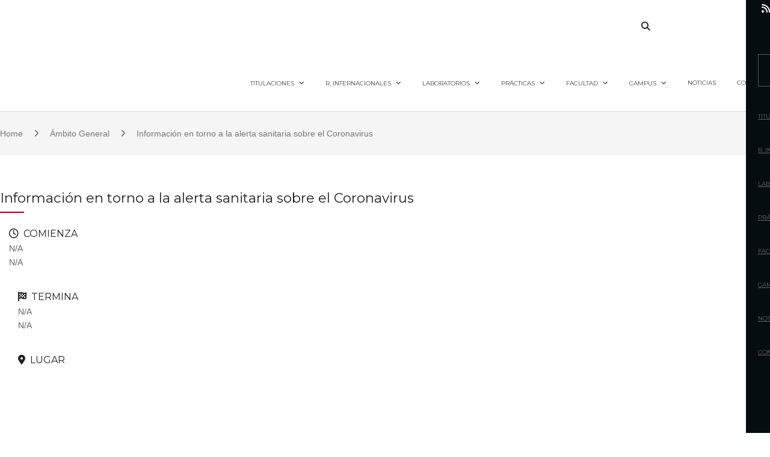

--- FILE ---
content_type: text/html; charset=UTF-8
request_url: https://sjc.uva.es/event/informacion-en-torno-a-la-alerta-sanitaria-sobre-el-coronavirus/
body_size: 172307
content:
<!DOCTYPE html>
<html itemscope="itemscope" itemtype="http://schema.org/Article" lang="es-ES">
<head><meta charset="UTF-8"><script>if(navigator.userAgent.match(/MSIE|Internet Explorer/i)||navigator.userAgent.match(/Trident\/7\..*?rv:11/i)){var href=document.location.href;if(!href.match(/[?&]nowprocket/)){if(href.indexOf("?")==-1){if(href.indexOf("#")==-1){document.location.href=href+"?nowprocket=1"}else{document.location.href=href.replace("#","?nowprocket=1#")}}else{if(href.indexOf("#")==-1){document.location.href=href+"&nowprocket=1"}else{document.location.href=href.replace("#","&nowprocket=1#")}}}}</script><script>(()=>{class RocketLazyLoadScripts{constructor(){this.v="2.0.4",this.userEvents=["keydown","keyup","mousedown","mouseup","mousemove","mouseover","mouseout","touchmove","touchstart","touchend","touchcancel","wheel","click","dblclick","input"],this.attributeEvents=["onblur","onclick","oncontextmenu","ondblclick","onfocus","onmousedown","onmouseenter","onmouseleave","onmousemove","onmouseout","onmouseover","onmouseup","onmousewheel","onscroll","onsubmit"]}async t(){this.i(),this.o(),/iP(ad|hone)/.test(navigator.userAgent)&&this.h(),this.u(),this.l(this),this.m(),this.k(this),this.p(this),this._(),await Promise.all([this.R(),this.L()]),this.lastBreath=Date.now(),this.S(this),this.P(),this.D(),this.O(),this.M(),await this.C(this.delayedScripts.normal),await this.C(this.delayedScripts.defer),await this.C(this.delayedScripts.async),await this.T(),await this.F(),await this.j(),await this.A(),window.dispatchEvent(new Event("rocket-allScriptsLoaded")),this.everythingLoaded=!0,this.lastTouchEnd&&await new Promise(t=>setTimeout(t,500-Date.now()+this.lastTouchEnd)),this.I(),this.H(),this.U(),this.W()}i(){this.CSPIssue=sessionStorage.getItem("rocketCSPIssue"),document.addEventListener("securitypolicyviolation",t=>{this.CSPIssue||"script-src-elem"!==t.violatedDirective||"data"!==t.blockedURI||(this.CSPIssue=!0,sessionStorage.setItem("rocketCSPIssue",!0))},{isRocket:!0})}o(){window.addEventListener("pageshow",t=>{this.persisted=t.persisted,this.realWindowLoadedFired=!0},{isRocket:!0}),window.addEventListener("pagehide",()=>{this.onFirstUserAction=null},{isRocket:!0})}h(){let t;function e(e){t=e}window.addEventListener("touchstart",e,{isRocket:!0}),window.addEventListener("touchend",function i(o){o.changedTouches[0]&&t.changedTouches[0]&&Math.abs(o.changedTouches[0].pageX-t.changedTouches[0].pageX)<10&&Math.abs(o.changedTouches[0].pageY-t.changedTouches[0].pageY)<10&&o.timeStamp-t.timeStamp<200&&(window.removeEventListener("touchstart",e,{isRocket:!0}),window.removeEventListener("touchend",i,{isRocket:!0}),"INPUT"===o.target.tagName&&"text"===o.target.type||(o.target.dispatchEvent(new TouchEvent("touchend",{target:o.target,bubbles:!0})),o.target.dispatchEvent(new MouseEvent("mouseover",{target:o.target,bubbles:!0})),o.target.dispatchEvent(new PointerEvent("click",{target:o.target,bubbles:!0,cancelable:!0,detail:1,clientX:o.changedTouches[0].clientX,clientY:o.changedTouches[0].clientY})),event.preventDefault()))},{isRocket:!0})}q(t){this.userActionTriggered||("mousemove"!==t.type||this.firstMousemoveIgnored?"keyup"===t.type||"mouseover"===t.type||"mouseout"===t.type||(this.userActionTriggered=!0,this.onFirstUserAction&&this.onFirstUserAction()):this.firstMousemoveIgnored=!0),"click"===t.type&&t.preventDefault(),t.stopPropagation(),t.stopImmediatePropagation(),"touchstart"===this.lastEvent&&"touchend"===t.type&&(this.lastTouchEnd=Date.now()),"click"===t.type&&(this.lastTouchEnd=0),this.lastEvent=t.type,t.composedPath&&t.composedPath()[0].getRootNode()instanceof ShadowRoot&&(t.rocketTarget=t.composedPath()[0]),this.savedUserEvents.push(t)}u(){this.savedUserEvents=[],this.userEventHandler=this.q.bind(this),this.userEvents.forEach(t=>window.addEventListener(t,this.userEventHandler,{passive:!1,isRocket:!0})),document.addEventListener("visibilitychange",this.userEventHandler,{isRocket:!0})}U(){this.userEvents.forEach(t=>window.removeEventListener(t,this.userEventHandler,{passive:!1,isRocket:!0})),document.removeEventListener("visibilitychange",this.userEventHandler,{isRocket:!0}),this.savedUserEvents.forEach(t=>{(t.rocketTarget||t.target).dispatchEvent(new window[t.constructor.name](t.type,t))})}m(){const t="return false",e=Array.from(this.attributeEvents,t=>"data-rocket-"+t),i="["+this.attributeEvents.join("],[")+"]",o="[data-rocket-"+this.attributeEvents.join("],[data-rocket-")+"]",s=(e,i,o)=>{o&&o!==t&&(e.setAttribute("data-rocket-"+i,o),e["rocket"+i]=new Function("event",o),e.setAttribute(i,t))};new MutationObserver(t=>{for(const n of t)"attributes"===n.type&&(n.attributeName.startsWith("data-rocket-")||this.everythingLoaded?n.attributeName.startsWith("data-rocket-")&&this.everythingLoaded&&this.N(n.target,n.attributeName.substring(12)):s(n.target,n.attributeName,n.target.getAttribute(n.attributeName))),"childList"===n.type&&n.addedNodes.forEach(t=>{if(t.nodeType===Node.ELEMENT_NODE)if(this.everythingLoaded)for(const i of[t,...t.querySelectorAll(o)])for(const t of i.getAttributeNames())e.includes(t)&&this.N(i,t.substring(12));else for(const e of[t,...t.querySelectorAll(i)])for(const t of e.getAttributeNames())this.attributeEvents.includes(t)&&s(e,t,e.getAttribute(t))})}).observe(document,{subtree:!0,childList:!0,attributeFilter:[...this.attributeEvents,...e]})}I(){this.attributeEvents.forEach(t=>{document.querySelectorAll("[data-rocket-"+t+"]").forEach(e=>{this.N(e,t)})})}N(t,e){const i=t.getAttribute("data-rocket-"+e);i&&(t.setAttribute(e,i),t.removeAttribute("data-rocket-"+e))}k(t){Object.defineProperty(HTMLElement.prototype,"onclick",{get(){return this.rocketonclick||null},set(e){this.rocketonclick=e,this.setAttribute(t.everythingLoaded?"onclick":"data-rocket-onclick","this.rocketonclick(event)")}})}S(t){function e(e,i){let o=e[i];e[i]=null,Object.defineProperty(e,i,{get:()=>o,set(s){t.everythingLoaded?o=s:e["rocket"+i]=o=s}})}e(document,"onreadystatechange"),e(window,"onload"),e(window,"onpageshow");try{Object.defineProperty(document,"readyState",{get:()=>t.rocketReadyState,set(e){t.rocketReadyState=e},configurable:!0}),document.readyState="loading"}catch(t){console.log("WPRocket DJE readyState conflict, bypassing")}}l(t){this.originalAddEventListener=EventTarget.prototype.addEventListener,this.originalRemoveEventListener=EventTarget.prototype.removeEventListener,this.savedEventListeners=[],EventTarget.prototype.addEventListener=function(e,i,o){o&&o.isRocket||!t.B(e,this)&&!t.userEvents.includes(e)||t.B(e,this)&&!t.userActionTriggered||e.startsWith("rocket-")||t.everythingLoaded?t.originalAddEventListener.call(this,e,i,o):(t.savedEventListeners.push({target:this,remove:!1,type:e,func:i,options:o}),"mouseenter"!==e&&"mouseleave"!==e||t.originalAddEventListener.call(this,e,t.savedUserEvents.push,o))},EventTarget.prototype.removeEventListener=function(e,i,o){o&&o.isRocket||!t.B(e,this)&&!t.userEvents.includes(e)||t.B(e,this)&&!t.userActionTriggered||e.startsWith("rocket-")||t.everythingLoaded?t.originalRemoveEventListener.call(this,e,i,o):t.savedEventListeners.push({target:this,remove:!0,type:e,func:i,options:o})}}J(t,e){this.savedEventListeners=this.savedEventListeners.filter(i=>{let o=i.type,s=i.target||window;return e!==o||t!==s||(this.B(o,s)&&(i.type="rocket-"+o),this.$(i),!1)})}H(){EventTarget.prototype.addEventListener=this.originalAddEventListener,EventTarget.prototype.removeEventListener=this.originalRemoveEventListener,this.savedEventListeners.forEach(t=>this.$(t))}$(t){t.remove?this.originalRemoveEventListener.call(t.target,t.type,t.func,t.options):this.originalAddEventListener.call(t.target,t.type,t.func,t.options)}p(t){let e;function i(e){return t.everythingLoaded?e:e.split(" ").map(t=>"load"===t||t.startsWith("load.")?"rocket-jquery-load":t).join(" ")}function o(o){function s(e){const s=o.fn[e];o.fn[e]=o.fn.init.prototype[e]=function(){return this[0]===window&&t.userActionTriggered&&("string"==typeof arguments[0]||arguments[0]instanceof String?arguments[0]=i(arguments[0]):"object"==typeof arguments[0]&&Object.keys(arguments[0]).forEach(t=>{const e=arguments[0][t];delete arguments[0][t],arguments[0][i(t)]=e})),s.apply(this,arguments),this}}if(o&&o.fn&&!t.allJQueries.includes(o)){const e={DOMContentLoaded:[],"rocket-DOMContentLoaded":[]};for(const t in e)document.addEventListener(t,()=>{e[t].forEach(t=>t())},{isRocket:!0});o.fn.ready=o.fn.init.prototype.ready=function(i){function s(){parseInt(o.fn.jquery)>2?setTimeout(()=>i.bind(document)(o)):i.bind(document)(o)}return"function"==typeof i&&(t.realDomReadyFired?!t.userActionTriggered||t.fauxDomReadyFired?s():e["rocket-DOMContentLoaded"].push(s):e.DOMContentLoaded.push(s)),o([])},s("on"),s("one"),s("off"),t.allJQueries.push(o)}e=o}t.allJQueries=[],o(window.jQuery),Object.defineProperty(window,"jQuery",{get:()=>e,set(t){o(t)}})}P(){const t=new Map;document.write=document.writeln=function(e){const i=document.currentScript,o=document.createRange(),s=i.parentElement;let n=t.get(i);void 0===n&&(n=i.nextSibling,t.set(i,n));const c=document.createDocumentFragment();o.setStart(c,0),c.appendChild(o.createContextualFragment(e)),s.insertBefore(c,n)}}async R(){return new Promise(t=>{this.userActionTriggered?t():this.onFirstUserAction=t})}async L(){return new Promise(t=>{document.addEventListener("DOMContentLoaded",()=>{this.realDomReadyFired=!0,t()},{isRocket:!0})})}async j(){return this.realWindowLoadedFired?Promise.resolve():new Promise(t=>{window.addEventListener("load",t,{isRocket:!0})})}M(){this.pendingScripts=[];this.scriptsMutationObserver=new MutationObserver(t=>{for(const e of t)e.addedNodes.forEach(t=>{"SCRIPT"!==t.tagName||t.noModule||t.isWPRocket||this.pendingScripts.push({script:t,promise:new Promise(e=>{const i=()=>{const i=this.pendingScripts.findIndex(e=>e.script===t);i>=0&&this.pendingScripts.splice(i,1),e()};t.addEventListener("load",i,{isRocket:!0}),t.addEventListener("error",i,{isRocket:!0}),setTimeout(i,1e3)})})})}),this.scriptsMutationObserver.observe(document,{childList:!0,subtree:!0})}async F(){await this.X(),this.pendingScripts.length?(await this.pendingScripts[0].promise,await this.F()):this.scriptsMutationObserver.disconnect()}D(){this.delayedScripts={normal:[],async:[],defer:[]},document.querySelectorAll("script[type$=rocketlazyloadscript]").forEach(t=>{t.hasAttribute("data-rocket-src")?t.hasAttribute("async")&&!1!==t.async?this.delayedScripts.async.push(t):t.hasAttribute("defer")&&!1!==t.defer||"module"===t.getAttribute("data-rocket-type")?this.delayedScripts.defer.push(t):this.delayedScripts.normal.push(t):this.delayedScripts.normal.push(t)})}async _(){await this.L();let t=[];document.querySelectorAll("script[type$=rocketlazyloadscript][data-rocket-src]").forEach(e=>{let i=e.getAttribute("data-rocket-src");if(i&&!i.startsWith("data:")){i.startsWith("//")&&(i=location.protocol+i);try{const o=new URL(i).origin;o!==location.origin&&t.push({src:o,crossOrigin:e.crossOrigin||"module"===e.getAttribute("data-rocket-type")})}catch(t){}}}),t=[...new Map(t.map(t=>[JSON.stringify(t),t])).values()],this.Y(t,"preconnect")}async G(t){if(await this.K(),!0!==t.noModule||!("noModule"in HTMLScriptElement.prototype))return new Promise(e=>{let i;function o(){(i||t).setAttribute("data-rocket-status","executed"),e()}try{if(navigator.userAgent.includes("Firefox/")||""===navigator.vendor||this.CSPIssue)i=document.createElement("script"),[...t.attributes].forEach(t=>{let e=t.nodeName;"type"!==e&&("data-rocket-type"===e&&(e="type"),"data-rocket-src"===e&&(e="src"),i.setAttribute(e,t.nodeValue))}),t.text&&(i.text=t.text),t.nonce&&(i.nonce=t.nonce),i.hasAttribute("src")?(i.addEventListener("load",o,{isRocket:!0}),i.addEventListener("error",()=>{i.setAttribute("data-rocket-status","failed-network"),e()},{isRocket:!0}),setTimeout(()=>{i.isConnected||e()},1)):(i.text=t.text,o()),i.isWPRocket=!0,t.parentNode.replaceChild(i,t);else{const i=t.getAttribute("data-rocket-type"),s=t.getAttribute("data-rocket-src");i?(t.type=i,t.removeAttribute("data-rocket-type")):t.removeAttribute("type"),t.addEventListener("load",o,{isRocket:!0}),t.addEventListener("error",i=>{this.CSPIssue&&i.target.src.startsWith("data:")?(console.log("WPRocket: CSP fallback activated"),t.removeAttribute("src"),this.G(t).then(e)):(t.setAttribute("data-rocket-status","failed-network"),e())},{isRocket:!0}),s?(t.fetchPriority="high",t.removeAttribute("data-rocket-src"),t.src=s):t.src="data:text/javascript;base64,"+window.btoa(unescape(encodeURIComponent(t.text)))}}catch(i){t.setAttribute("data-rocket-status","failed-transform"),e()}});t.setAttribute("data-rocket-status","skipped")}async C(t){const e=t.shift();return e?(e.isConnected&&await this.G(e),this.C(t)):Promise.resolve()}O(){this.Y([...this.delayedScripts.normal,...this.delayedScripts.defer,...this.delayedScripts.async],"preload")}Y(t,e){this.trash=this.trash||[];let i=!0;var o=document.createDocumentFragment();t.forEach(t=>{const s=t.getAttribute&&t.getAttribute("data-rocket-src")||t.src;if(s&&!s.startsWith("data:")){const n=document.createElement("link");n.href=s,n.rel=e,"preconnect"!==e&&(n.as="script",n.fetchPriority=i?"high":"low"),t.getAttribute&&"module"===t.getAttribute("data-rocket-type")&&(n.crossOrigin=!0),t.crossOrigin&&(n.crossOrigin=t.crossOrigin),t.integrity&&(n.integrity=t.integrity),t.nonce&&(n.nonce=t.nonce),o.appendChild(n),this.trash.push(n),i=!1}}),document.head.appendChild(o)}W(){this.trash.forEach(t=>t.remove())}async T(){try{document.readyState="interactive"}catch(t){}this.fauxDomReadyFired=!0;try{await this.K(),this.J(document,"readystatechange"),document.dispatchEvent(new Event("rocket-readystatechange")),await this.K(),document.rocketonreadystatechange&&document.rocketonreadystatechange(),await this.K(),this.J(document,"DOMContentLoaded"),document.dispatchEvent(new Event("rocket-DOMContentLoaded")),await this.K(),this.J(window,"DOMContentLoaded"),window.dispatchEvent(new Event("rocket-DOMContentLoaded"))}catch(t){console.error(t)}}async A(){try{document.readyState="complete"}catch(t){}try{await this.K(),this.J(document,"readystatechange"),document.dispatchEvent(new Event("rocket-readystatechange")),await this.K(),document.rocketonreadystatechange&&document.rocketonreadystatechange(),await this.K(),this.J(window,"load"),window.dispatchEvent(new Event("rocket-load")),await this.K(),window.rocketonload&&window.rocketonload(),await this.K(),this.allJQueries.forEach(t=>t(window).trigger("rocket-jquery-load")),await this.K(),this.J(window,"pageshow");const t=new Event("rocket-pageshow");t.persisted=this.persisted,window.dispatchEvent(t),await this.K(),window.rocketonpageshow&&window.rocketonpageshow({persisted:this.persisted})}catch(t){console.error(t)}}async K(){Date.now()-this.lastBreath>45&&(await this.X(),this.lastBreath=Date.now())}async X(){return document.hidden?new Promise(t=>setTimeout(t)):new Promise(t=>requestAnimationFrame(t))}B(t,e){return e===document&&"readystatechange"===t||(e===document&&"DOMContentLoaded"===t||(e===window&&"DOMContentLoaded"===t||(e===window&&"load"===t||e===window&&"pageshow"===t)))}static run(){(new RocketLazyLoadScripts).t()}}RocketLazyLoadScripts.run()})();</script>
	
	<meta name="viewport" content="width=device-width, initial-scale=1">
	<link rel="profile" href="http://gmpg.org/xfn/11">
	<link rel="pingback" href="https://sjc.uva.es/xmlrpc.php">
	<link data-minify="1" rel="stylesheet" href="https://sjc.uva.es/wp-content/cache/min/1/ajax/libs/font-awesome/6.4.2/css/all.min.css?ver=1769484752" crossorigin="anonymous" referrerpolicy="no-referrer" />
	<!-- Google Tag Manager -->
<script type="text/plain" data-service="google-analytics" data-category="statistics">(function(w,d,s,l,i){w[l]=w[l]||[];w[l].push({'gtm.start':
new Date().getTime(),event:'gtm.js'});var f=d.getElementsByTagName(s)[0],
j=d.createElement(s),dl=l!='dataLayer'?'&l='+l:'';j.async=true;j.src=
'https://www.googletagmanager.com/gtm.js?id='+i+dl;f.parentNode.insertBefore(j,f);
})(window,document,'script','dataLayer','GTM-TQRKJTXM');</script>
<!-- End Google Tag Manager -->

	<title>Información en torno a la alerta sanitaria sobre el Coronavirus &#8211; Facultad de Ciencias Sociales, Jurídicas y de la Comunicación</title>
<meta name='robots' content='max-image-preview:large' />
<link rel="alternate" hreflang="es" href="https://sjc.uva.es/event/informacion-en-torno-a-la-alerta-sanitaria-sobre-el-coronavirus/" />
<link rel="alternate" hreflang="x-default" href="https://sjc.uva.es/event/informacion-en-torno-a-la-alerta-sanitaria-sobre-el-coronavirus/" />
<link rel='dns-prefetch' href='//fonts.googleapis.com' />

<link rel="alternate" type="application/rss+xml" title="Facultad de Ciencias Sociales, Jurídicas y de la Comunicación &raquo; Feed" href="https://sjc.uva.es/feed/" />
<link rel="alternate" type="application/rss+xml" title="Facultad de Ciencias Sociales, Jurídicas y de la Comunicación &raquo; Feed de los comentarios" href="https://sjc.uva.es/comments/feed/" />
<link rel="alternate" title="oEmbed (JSON)" type="application/json+oembed" href="https://sjc.uva.es/wp-json/oembed/1.0/embed?url=https%3A%2F%2Fsjc.uva.es%2Fevent%2Finformacion-en-torno-a-la-alerta-sanitaria-sobre-el-coronavirus%2F" />
<link rel="alternate" title="oEmbed (XML)" type="text/xml+oembed" href="https://sjc.uva.es/wp-json/oembed/1.0/embed?url=https%3A%2F%2Fsjc.uva.es%2Fevent%2Finformacion-en-torno-a-la-alerta-sanitaria-sobre-el-coronavirus%2F&#038;format=xml" />
		<style>
			.lazyload,
			.lazyloading {
				max-width: 100%;
			}
		</style>
		<style id='wp-img-auto-sizes-contain-inline-css' type='text/css'>
img:is([sizes=auto i],[sizes^="auto," i]){contain-intrinsic-size:3000px 1500px}
/*# sourceURL=wp-img-auto-sizes-contain-inline-css */
</style>
<style id='wp-emoji-styles-inline-css' type='text/css'>

	img.wp-smiley, img.emoji {
		display: inline !important;
		border: none !important;
		box-shadow: none !important;
		height: 1em !important;
		width: 1em !important;
		margin: 0 0.07em !important;
		vertical-align: -0.1em !important;
		background: none !important;
		padding: 0 !important;
	}
/*# sourceURL=wp-emoji-styles-inline-css */
</style>
<link rel='stylesheet' id='wp-components-css' href='https://sjc.uva.es/wp-includes/css/dist/components/style.min.css?ver=f642052ef9f29b593f3ed0c66bc765e4' type='text/css' media='all' />
<link rel='stylesheet' id='wp-preferences-css' href='https://sjc.uva.es/wp-includes/css/dist/preferences/style.min.css?ver=f642052ef9f29b593f3ed0c66bc765e4' type='text/css' media='all' />
<link rel='stylesheet' id='wp-block-editor-css' href='https://sjc.uva.es/wp-includes/css/dist/block-editor/style.min.css?ver=f642052ef9f29b593f3ed0c66bc765e4' type='text/css' media='all' />
<link data-minify="1" rel='stylesheet' id='popup-maker-block-library-style-css' href='https://sjc.uva.es/wp-content/cache/min/1/wp-content/plugins/popup-maker/dist/packages/block-library-style.css?ver=1769484752' type='text/css' media='all' />
<link data-minify="1" rel='stylesheet' id='edupro-addons-css' href='https://sjc.uva.es/wp-content/cache/min/1/wp-content/plugins/edupro-vc-addons/assets/css/style.css?ver=1769484752' type='text/css' media='all' />
<link data-minify="1" rel='stylesheet' id='wpa-css-css' href='https://sjc.uva.es/wp-content/cache/min/1/wp-content/plugins/honeypot/includes/css/wpa.css?ver=1769484752' type='text/css' media='all' />
<link data-minify="1" rel='stylesheet' id='name-directory-style-css' href='https://sjc.uva.es/wp-content/cache/min/1/wp-content/plugins/name-directory/name_directory.css?ver=1769484752' type='text/css' media='all' />
<link rel='stylesheet' id='wpml-legacy-horizontal-list-0-css' href='https://sjc.uva.es/wp-content/plugins/sitepress-multilingual-cms/templates/language-switchers/legacy-list-horizontal/style.min.css?ver=1' type='text/css' media='all' />
<link rel='stylesheet' id='wpml-menu-item-0-css' href='https://sjc.uva.es/wp-content/plugins/sitepress-multilingual-cms/templates/language-switchers/menu-item/style.min.css?ver=1' type='text/css' media='all' />
<style id='wpml-menu-item-0-inline-css' type='text/css'>
.wpml-ls-slot-31, .wpml-ls-slot-31 a, .wpml-ls-slot-31 a:visited{background-color:#ffffff;color:#444444;}.wpml-ls-slot-31:hover, .wpml-ls-slot-31:hover a, .wpml-ls-slot-31 a:hover{color:#000000;background-color:#eeeeee;}.wpml-ls-slot-31.wpml-ls-current-language, .wpml-ls-slot-31.wpml-ls-current-language a, .wpml-ls-slot-31.wpml-ls-current-language a:visited{color:#444444;background-color:#ffffff;}.wpml-ls-slot-31.wpml-ls-current-language:hover, .wpml-ls-slot-31.wpml-ls-current-language:hover a, .wpml-ls-slot-31.wpml-ls-current-language a:hover{color:#000000;background-color:#eeeeee;}
/*# sourceURL=wpml-menu-item-0-inline-css */
</style>
<link rel='stylesheet' id='cmplz-general-css' href='https://sjc.uva.es/wp-content/plugins/complianz-gdpr/assets/css/cookieblocker.min.css?ver=1766047488' type='text/css' media='all' />
<link rel='stylesheet' id='edupro-bootstrap-css' href='https://sjc.uva.es/wp-content/themes/edupro/css/bootstrap.min.css?ver=3.3.7' type='text/css' media='all' />
<link data-minify="1" rel='stylesheet' id='font-awesome-css' href='https://sjc.uva.es/wp-content/cache/min/1/wp-content/themes/edupro/css/font-awesome.min.css?ver=1769484752' type='text/css' media='all' />
<link data-service="google-fonts" data-category="marketing" rel='stylesheet' id='edupro-fonts-css' data-href='https://fonts.googleapis.com/css?family=Roboto%3A400%2C400italic%2C500%2C700%2C700italic%7CRoboto+Condensed%3A400%2C700&#038;subset=latin%2Clatin-ext&#038;ver=f642052ef9f29b593f3ed0c66bc765e4' type='text/css' media='all' />
<link data-minify="1" rel='stylesheet' id='edupro-style-css' href='https://sjc.uva.es/wp-content/cache/min/1/wp-content/themes/edupro/style.css?ver=1769484752' type='text/css' media='all' />
<style id='edupro-style-inline-css' type='text/css'>
@import url(//fonts.googleapis.com/css?family=Montserrat:regular,700);
		h1, 
		h2, 
		h3, 
		h4, 
		h5, 
		h6, 
		.widget-title,
		.site-header a,
		.edupro_widget_recent_courses .widget__recent_title_courses a,
		.courses-content .widget__latest_events .widget__latest_title_events a,
		.jetpack_subscription_widget #subscribe-email input,
		body #page.site .footer-widgets a,
		.icon-box .icon-box__title,
		.page__title h1,
		#comments .comment-respond .comment-reply-title,
		.edupro-comments-title,
		.page__title,
		.single-post .single__content .entry-title,
		.archive .featured-course .featured-course__text h3 a,
		.single__event-content .event_heading__title,
		.ctf7__sidebar .ctf7-title h3,
		.header--s3 .main-navigation,
		.single .single__box,
		.single-sfwd-courses .main__content-courses .nav-tabs > li > a,
		.shop__woocommerce ul.products li.product h3,
		.woocommerce.single-product .summary .product_title,
		.woocommerce div.product .woocommerce-tabs ul.tabs li a,
		.featured-courses--s2 .featured-course__text h3 a,
		.featured-events--s2 .featured-event .featured-event__text h3 a,
		.featured-events--s2 .featured-event.short-style .featured-event__text h3 a,
		.register__form__3 .title__register__form h3,
		.featured-posts--s2 .lastest-news__text h3 a,
		.featured-courses--s3 .featured-course__text h3 a,
		.featured-events--s3 .featured-event__text h3 a,
		.featured-posts--s1 .featured-post__text h3 a,
		.popular_courses_big .item.popular_courses_s2 h3 a,
		.featured-events--s5 .featured-event .featured-event__thumb .featured-event__text h3 a,
		.featured-posts--s4 .lastest-news .lastest-news__text h3 a,
		.popular_courses_big .item.popular_courses_s1 .popular_courses_s1__text h3 a,
		.site .jetpack_subscription_widget #subscribe-submit input,
		.site .featured-events--s4 .featured-event .featured-event__date .featured-event__month,
		.site  .featured-events--s4 .featured-event .featured-event__date .featured-event__day,
		.site  .featured-events--s4 .featured-event .featured-event__date .featured-event__year,
		.site .featured-events--s4 .featured-event .featured-event__date,
		.featured-events--s4 .featured-event .featured-event__text h3 a,
		.featured-courses--s4 .featured-course .featured-course__wrap .featured-course__text h3 a,
		.featured-courses--s6 .featured-course__text h3 a,
		.featured-courses--s5 .featured-course .featured-course__text h3 a,
		.counter_up .counter_text,
		.featured-events--s1 .featured-event__text h3,
		.main-navigation a,
		body #page.site .site-header .main-navigation >ul.menu >li > .sub-menu li a,
		body #page.site .site-header .main-navigation >ul.menu >li > a, 
		.mobile-sidebar .primary-menu-mobile a,
		.woocommerce.single-product .summary .product_meta .product-meta-title,
		.woocommerce.single-product .related h2,
		.tags-links strong,
		.single-post .main__content__author .author__info h3,
		.main__content__related-posts .section-title,
		.archive .grid-main .featured-event__text h3 a,
		.archive .grid-main .featured-event__day,
		.archive .grid-main .featured-event__date,
		.archive .grid-main .featured-event__month,
		.widget-subtitle,
		.sidebar-single .inline .featured-course__meta a,
		.sidebar-single .inline.author__infomation .author__infomation-details .author__infomation-name,
		.sidebar-single .widget-title,
		.sidebar-single .inline.course-relation__infomation .sidebar-single__title,
		.sidebar-single .inline.course-relation__infomation .sidebar-single__title span,
		.widget__courses-relation .course-relation__infomation__item .excrept a,
		.single-sfwd-courses .single__video .single__video-thumblist .single__video-list .thumb-video .topic__title a,
		.single .single__head.bg-dark .page__title,
		.single-sfwd-courses #lesson_heading h4 a,
		.widget__filter-courses .widget-subtitle,
		.single-jetpack-portfolio .jetpack-portfolio .portfolio-meta label,
		.single-jetpack-portfolio .portfolio__related .portfolio__related-title,
		.featured-courses--s1 .featured-course__text h3,
		.featured-events--s1 .featured-event__date,
		.testimonials--s4 .testimonial__author,
		.single-jetpack-portfolio .jetpack-portfolio .page-title,
		.projects.masonry .project .project__title a,
		.single-event h3,
		.share-event strong,
		.event__info h4,
		#page.site .blog__content .blog__content__info .title a,
		.single .single__head .page__title,
		.single-sfwd-courses .single__head .page__title,
		.login__form h3,
		.testimonials--s1 .testimonial__author { font-family:'Montserrat', sans-serif; font-weight: normal; }@import url(//fonts.googleapis.com/css?family=Quattrocento+Sans:regular,italic,700,700italic);body, 
		button, 
		input, 
		select,
		textarea, 
		#respond textarea, 
		.widget input[type="text"], 
		.widget input[type="email"], 
		.widget input[type="date"], 
		.widget input[type="number"], 
		.wpcf7 textarea,
		.mc4wp-form input, 
		#respond input, 
		.wpcf7 input, 
		#searchform input.search-input, 
		ul.homepage-featured-boxes .penci-fea-in h4, 
		.widget.widget_categories ul li span.category-item-count,
		.header-slogan .header-slogan-text, 
		.about-widget .about-me-heading, 
		.widget ul.side-newsfeed li .side-item .side-item-text .side-item-meta,
		.widget .cat-item a,
		#wp-calendar tbody td,
		.footer-widgets a,
		.widget_rss .rss-date, 
		.tagcloud a,
		#colophon .site-info,
		.widget_rss cite,
		body .site#page .blog__content .blog__content__date .date,
		body #page.site .topbar ul.menu li a,
		body #page.site .topbar .edupro-link-login ul li a,
		.site .widget_archive li,
		.footer-widgets select,
		.page__banner-top .breadcrumbs,
		.widget__latest_posts .widget__latest_title_posts a,
		.widget select,
		.site #comments #submit,
		.single__banner-top .single__breadcrumbs,
		#learndash_lessons a, 
		#learndash_quizzes a, 
		.expand_collapse a, 
		.learndash_topic_dots a, 
		.learndash_topic_dots a > span, 
		#learndash_lesson_topics_list span a, 
		#learndash_profile a, 
		#learndash_profile a span,
		#learndash_lessons #lesson_heading, 
		#learndash_profile .learndash_profile_heading, 
		#learndash_quizzes #quiz_heading, 
		#learndash_lesson_topics_list div > strong,
		.content-posts #infinite-handle span,
		body #page.site .main__sidebar a,
		.content-list .blog__content .blog__content__info ul li,
		.ctf7__sidebar .ctf7-content .wpcf7 .wpcf7-submit,
		.single .single__box > div p,
		.error-404 .page-title,
		.shop__woocommerce ul.products li.product .add_to_cart_button, 
		.shop__woocommerce ul.products li.product .ajax_add_to_cart,
		.shop__woocommerce ul.products li.product .amount,
		.woocommerce nav.woocommerce-pagination ul.page-numbers li a, 
		.woocommerce nav.woocommerce-pagination ul.page-numbers li span,
		#comments #submit:hover, .woocommerce #review_form #respond .form-submit #submit,
		.shop__woocommerce .sidebar__woocommerce .cart_list li a, 
		.shop__woocommerce .sidebar__woocommerce .product_list_widget li a,
		.wpcf7 .submit input,
		.featured-events--s2 .featured-event .featured-event__day,
		.featured-events--s2 .featured-event .featured-event_summary p,
		.featured-events--s2 .featured-event.short-style .featured-event__day,
		.featured-events--s2 .featured-event.short-style .featured-event__month,
		.pricing_no_link,
		.button,
		.site .testimonials_home-main-new .testimonial__content p,
		.featured-events--s5 .featured-event .featured-event__thumb .featured-event__date .featured-event__day,
		.featured-events--s5 .featured-event .featured-event__thumb .featured-event__date .featured-event__month,
		.register__form__3 #registration .button,
		.register__form__4 #registration .button,
		.search_course__3 form input,
		.featured-courses--s5 .featured-course .featured-course__info a,
		.edupro-login-container .edupro-login input[type="submit"],
		.login__form .login__form__login-submit input,
		.login__form .login__form__register-now p,
		#comments label, .woocommerce #review_form #respond .form-submit label,
		.main__content__pre__next h3 a,
		.single__content .blog__content__info, 
		.single__content .blog__content__info a,
		.archive .content__event .content__event__container .content__event__wrap .content__event__wrap__joinnow a,
		.tags-links a,
		.projects.grid .project .project__title,
		.event__info .event__info__meta,
		#page.site .blog__content .blog__content__info ul li a { font-family: 'Quattrocento Sans', sans-serif }
		/* color */
		.site-title a,
		a, a:hover, a:focus, a:active,
		.site .blog__content .blog__content__readmore,
		.site .main__content__line ul.socials li i:hover,
		.site .content__orderby span.orderby_current,
		.post-type-archive-sfwd-courses #form_itemsperpage .content__orderby span:hover,
		.site .content__orderby span:hover,
		.site .grid-main .content-grid,
		.site .edupro_subscribe input.submit,
		.site .widget__social-link ul li a:hover,
		.site .rating-circle,
		.site #instructor .author__infomation .social-user li i:hover,
		.site .projects.masonry .project .project__title a:hover,
		.site .list-main .content-list,
		.site .register__form__3 #registration .button,
		.site .widget__courses-relation .course-relation__infomation__item .excrept a:hover,
		.single-post .site .related-post-title a:hover,
		.single-post .site .main__content__pre__next h3 a:hover,
		.single-sfwd-courses .related-post.archive .featured-course .featured-course__text h3 a:hover {
			color: #7cb342;
		}

		.site #lesson_heading h4 a,
		.site #wp-calendar tbody td a,
		.site #wp-calendar tbody td#today, 
		.site #wp-calendar tbody td:hover,
		.site .layout_current,
		.search .page-header h1.page-title span,
		.search .search-title-post-type span {
			color: #7cb342;
		}

		.site .content__event .content__event__container .content__event__wrap .content__event__wrap__meta h3 a:hover,
		.site .content__event .content__event__container .content__event__wrap .content__event__wrap__joinnow:hover a,
		.site .grid-main .featured-event__text h3 a:hover {
			color: #7cb342;
		}

		.site .widget_archive li, 
		.site .widget_categories li,
		.site .widget__latest_posts .widget__latest_title_posts a:hover,
		.site .main__content__author .social-user li a:hover,
		.site .comment-content .reply__comment .reply a:hover,
		.content-grid .blog__content .blog__content__info ul li a:hover,
		.author #learndash_profile .notcompleted {
			color: #7cb342;
		}

		.site .widget__category-courses li,
		.site .widget__filter-courses li,
		.site .widget.widget__category-courses li,
		.site .search_course__2 button,
		.site .jetpack_subscription_widget #subscribe-submit input,
		.site .edupro_topic_dots ul.edupro-topic .topic_title,
		.footer-widgets .widget_rss .rsswidget:hover,
		#wp-calendar tfoot td#prev a:hover, 
		#wp-calendar tfoot td#next a:hover {
			color: #7cb342;
		}

		.site .team .team__social-links li a:hover,
		.site .team.slick-slide .team__social-links li a:hover,
		.site .team__info .team__info__line > div {
			color: #7cb342;
		}

		.site .sidebar-single .inline .featured-course__meta .featured-course__type,
		.site .sidebar-single .inline.author__infomation .author__infomation-details .social-user li i:hover,
		.site .sidebar-single .inline.course-relation__infomation .sidebar-single__title span,
		.site .sidebar-single .inline.category__infomation ul li,
		.site .sidebar-single .inline.author__infomation .author__infomation-details .button {
			color: #7cb342;
		}

		.site .shop__woocommerce .sidebar__woocommerce .cart_list li .quantity .woocommerce-Price-amount.amount, 
		.site .shop__woocommerce .sidebar__woocommerce .product_list_widget li .quantity .woocommerce-Price-amount.amount,
		.site .shop__woocommerce ul.products li.product .amount,
		.shop__woocommerce ul.products li.product h3:hover,
		.site .shop__woocommerce .sidebar__woocommerce .cart_list li ins, 
		.site .shop__woocommerce .sidebar__woocommerce .product_list_widget li ins,
		.site .shop__woocommerce .sidebar__woocommerce .product_list_widget li a:hover,
		.woocommerce.single-product .summary .price,
		.woocommerce.single-product .woocommerce-tabs .tabs .active,
		.woocommerce.single-product .summary .product_meta ul.socials li i:hover,
		.woocommerce ul.products li.product .price,
		.woocommerce-checkout .woocommerce-info:before,
		.woocommerce .quantity .up:hover, 
		.woocommerce .quantity .down:hover,
		.footer-widgets .woocommerce .star-rating span,
		.shop__woocommerce .sidebar__woocommerce .product_list_widget li .amount,
		.woocommerce.single-product .woocommerce-tabs .tabs .reviews_tab .count-reviews {
			color: #7cb342;
		}

		.site .featured-courses--s1 .featured-course__info a:hover,
		.site .featured-courses--s3 .featured-courses__filter ul li.featured-courses__filter__active, 
		.site .featured-courses--s3 .featured-courses__filter ul li:hover,
		.site .featured-courses--s3 .featured-course__info a:hover,
		.site .featured-courses--s2 .featured-courses__filter ul li.featured-courses__filter__active, 
		.site .featured-courses--s2 .featured-courses__filter ul li:hover,
		.site .featured-courses--s2 .featured-course__text h3 a:hover
		.site .featured-courses--s5 .featured-course .featured-course__text h3 a:hover,
		.site .featured-course .featured-course__users a:hover {
			color: #7cb342;
		}

		.site .featured-course .featured-course__comments a:hover,
		.site .featured-posts--s1 .featured-post__text h3 a:hover,
		.site .featured-posts--s2 .lastest-news__text h3 a:hover,
		.site .featured-posts--s4 .lastest-news .lastest-news__text h3 a:hover,
		.site .featured-posts--s2 .lastest-news__text .lastest-news__meta .lastest-news__author a:hover,
		.site .featured-posts--s4 .lastest-news .lastest-news__text .lastest-news__meta a:hover,
		.site .featured-events--s4 .featured-event .featured-event__text h3 a:hover,
		.site .featured-events--s2 .featured-event .featured-event__text h3 a:hover,
		.site .featured-events--s2 .featured-event.short-style .featured-event__text h3 a:hover {
			color: #7cb342;
		}

		.site .footer-widgets .edupro_widget_recent_courses .widget__recent_title_courses a:hover,
		.site .footer-widgets a:hover,
		.site .footer-widgets .widget__social-link ul.social-link li a:hover,
		.site .footer-widgets .widget__latest_posts a:hover, 
		.site .footer-widgets .widget__latest_title_posts a:hover,
		.site .footer-widgets .cat-item a:hover,
		.site .footer-widgets .product_list_widget li ins,
		.site .footer-widgets .product_list_widget li a:hover {
			color: #7cb342;
		}

		.site .header-sticky .site-header .main-navigation .current-menu-item > a,
		.site .topbar ul li:hover,
		.site .topbar ul li a:hover,
		.site .topbar .widget_nav_menu ul.menu li ul.sub-menu li a:hover {
			color: #7cb342;
		}

		.site .header--s1 .main-navigation ul.menu .current-menu-ancestor > a,
		.site .header--s1 .main-navigation ul.menu .current-menu-ancestor > a:hover,
		.site .header--s1 .main-navigation ul.menu li .current-menu-item > a,
		.site .header--s1 .main-navigation ul.menu li li a:hover,
		.site .header--s1 .main-navigation ul.menu li a:hover,
		.site .header--s1 .main-navigation li li a:hover,
		.site .header--s1 .main-navigation .current-menu-item > a, 
		.site .header--s1 .main-navigation .current-menu-ancestor > a,
		.site .header--s1 .main-navigation li a:hover,
		.site .header--s1 .main-navigation li:hover > a,
		.site .header--s1 .main-navigation li:active > a,
		.site .header--s1 .main-navigation li:focus > a, 
		.site .header--s1 .main-navigation li:hover > a, 
		.site .header--s1 .main-navigation li a:hover, 
		.site .header--s1 .main-navigation li:focus > a, 
		.site .header--s1 .main-navigation li:active > a,
		.header_style2.single-jetpack-portfolio .site-header.header--s2 .main-navigation ul.menu > li > a:hover {
			color: #7cb342;
		}

		.site .header--s2 .main-navigation ul.menu .current-menu-ancestor > a,
		.site .header--s2 .main-navigation ul.menu .current-menu-ancestor > a:hover,
		.site .header--s2 .main-navigation li:active > a,
		.site .header--s2 .main-navigation li:hover > a, 
		.site .header--s2 .main-navigation li a:hover, 
		.site .header--s2 .main-navigation li:focus > a, 
		.site .header--s2 .main-navigation li:active > a,
		.site .header--s2 .main-navigation li:focus > a ,
		.site .header_style2 .header-sticky .main-navigation ul.menu .current-menu-ancestor > a,
		.site .header_style2 .header-sticky ul.menu .current-menu-ancestor > a:hover,
		.site .header_style2 .main-navigation ul.menu .current-menu-ancestor > a,
		.site .header_style2 ul.menu .current-menu-ancestor > a:hover,
		.site .header_style2 .header--s2 .main-navigation .current-menu-item > a,
		.site .header_style2 .header-sticky .main-navigation .current-menu-item > a,
		.site .header--s2 .main-navigation ul.menu li .current-menu-item > a,
		.site .header--s2 .main-navigation ul.menu li li a:hover,
		.site .header--s2 .main-navigation ul.menu li a:hover,
		.header_style2.single-sfwd-courses .site-header.header--s2 .main-navigation ul.menu > li > a:hover {
			color: #7cb342;
		}

		.site .header--s3 .main-navigation .current-menu-item > a,
		.site .header--s3 .main-navigation li:hover > a,
		.site .header--s3 .main-navigation ul.menu .current-menu-ancestor > a,
		.site .header--s3 .main-navigation ul.menu .current-menu-ancestor > a:hover,
		.site .header--s3 .main-navigation ul.menu li .current-menu-item > a,
		.site .header--s3 .main-navigation ul.menu li li a:hover,
		.site .header--s3 .main-navigation ul.menu li a:hover {
			color: #7cb342;
		}

		.site .header--s4 .main-navigation ul.menu .current-menu-ancestor > a,
		.site .header--s4 .main-navigation ul.menu .current-menu-ancestor > a:hover,
		.site .header--s4 .main-navigation ul.menu li .current-menu-item > a,
		.site .header--s4 .main-navigation ul.menu li li a:hover,
		.site .header--s4 .main-navigation ul.menu li a:hover,
		.site .header--s4 .main-navigation li li a:hover,
		.site .header--s4 .main-navigation .current-menu-item > a, 
		.site .header--s4 .main-navigation .current-menu-ancestor > a,
		.site .header--s4 .main-navigation li a:hover,
		.site .header--s4 .main-navigation li:hover > a,
		.site .header--s4 .main-navigation li:active > a,
		.site .header--s4 .main-navigation li:focus > a, 
		.site .header--s4 .main-navigation li:hover > a, 
		.site .header--s4 .main-navigation li a:hover, 
		.site .header--s4 .main-navigation li:focus > a, 
		.site .header--s4 .main-navigation li:active > a {
			color: #7cb342;
		}

		.site .header--s5 .main-navigation ul.menu .current-menu-ancestor > a,
		.site .header--s5 .main-navigation ul.menu .current-menu-ancestor > a:hover,
		.site .header--s5 .main-navigation ul.menu li .current-menu-item > a,
		.site .header--s5 .main-navigation ul.menu li li a:hover,
		.site .header--s5 .main-navigation ul.menu li a:hover,
		.site .header--s5 .main-navigation li li a:hover,
		.site .header--s5 .main-navigation .current-menu-item > a, 
		.site .header--s5 .main-navigation .current-menu-ancestor > a,
		.site .header--s5 .main-navigation li a:hover,
		.site .header--s5 .main-navigation li:hover > a,
		.site .header--s5 .main-navigation li:active > a,
		.site .header--s5 .main-navigation li:focus > a, 
		.site .header--s5 .main-navigation li:hover > a, 
		.site .header--s5 .main-navigation li a:hover, 
		.site .header--s5 .main-navigation li:focus > a, 
		.site .header--s5 .main-navigation li:active > a {
			color: #7cb342;
		}

		.site .header--s6 .main-navigation ul.menu .current-menu-ancestor > a,
		.site .header--s6 .main-navigation ul.menu .current-menu-ancestor > a:hover,
		.site .header--s6 .main-navigation ul.menu li .current-menu-item > a,
		.site .header--s6 .main-navigation ul.menu li li a:hover,
		.site .header--s6 .main-navigation ul.menu li a:hover,
		.site .header--s6 .main-navigation li li a:hover,
		.site .header--s6 .main-navigation .current-menu-item > a, 
		.site .header--s6 .main-navigation .current-menu-ancestor > a,
		.site .header--s6 .main-navigation li a:hover,
		.site .header--s6 .main-navigation li:hover > a,
		.site .header--s6 .main-navigation li:active > a,
		.site .header--s6 .main-navigation li:focus > a, 
		.site .header--s6 .main-navigation li:hover > a, 
		.site .header--s6 .main-navigation li a:hover, 
		.site .header--s6 .main-navigation li:focus > a, 
		.site .header--s6 .main-navigation li:active > a {
			color: #7cb342;
		}

		.post-type-archive-jetpack-portfolio .portfolio-filter li:hover, 
		.post-type-archive-jetpack-portfolio .portfolio-filter li.active,
		.site .projects.masonry .project .project__title a:hover,
		.site .jetpack-portfolio .post-share .social__icon li a:hover,
		.site .post-navigation .nav-links a:hover,
		.site .jetpack-portfolio .page-title:before {
			color: #7cb342;
		}

		.site .single__video .single__video-thumblist .single__video-list .thumb-video .topic__title a:hover,
		.site .single__video .single__video-thumblist .slick-arrow:hover,
		.page .tagcloud a:hover {
			color: #7cb342;
		}

		/* background */
		.site .page__banner-top, 
		.site .widget-title:before,
		.site .pagination .nav-links span.current,
		.site .pagination .nav-links a:hover,
		.site .wpcf7 .submit input,
		.site .main__content__author .author__info .author__info__line div,
		.site .comment-content .comment__date:before, 
		.site #comments #submit, .woocommerce #review_form #respond .form-submit #submit,
		.edupro-login-container .edupro-login input[type="submit"],
		.site .header__cart .widget_shopping_cart_content .buttons a.checkout,
		.site .shop__woocommerce .sidebar__woocommerce .buttons a,
		.site .header__cart .widget_shopping_cart_content .buttons a.wc-forward,
		.site .sidebar-single .inline.author__infomation .author__infomation-details .button--small:hover,
		.site .sidebar-single .sidebar-single__title:before,
		.site .single__head.bg-dark .page__title:before,
		.site .single__head .page__title:before,
		.site dd.course_progress div.course_progress_blue,
		.sidebar-single .inline .learndash_join_button #btn-join, 
		.sidebar-single .inline .learndash_checkout_buttons #btn-join,
		.archive .no-results.not-found.row > .col-md-12 form.search-form button {
			background-color: #7cb342;
		}
		
		.site #comments #submit:hover,
		.site .wpcf7 .submit input:hover {
			background-color: #59802f;
		}

		.site .ctf7__sidebar .ctf7-title,
		.site .ctf7__sidebar .ctf7-content .wpcf7 .wpcf7-submit,
		.site .single .single__head.bg-dark .page__title:before,
		.site .rating-breakdown__meter .rating-breakdown__meter-bar .rating-breakdown__meter-progress,
		.site .projects.masonry .project .project__image .project__term-name,
		.site .projects.grid .project .project__hover,
		.site .register__form__3 .title__register__form,
		.site .register__form__3 #registration .button:hover,
		.site #scroll-to-top,
		.site .jetpack_subscription_widget #subscribe-submit input:hover,
		.site .shop__woocommerce ul.products li.product .add_to_cart_button:hover,
		.site .content-list .blog__content .blog__content__date,
		.site .grid-main .featured-event__text h3:after,
		.site .team__info.text-center .team__info__line > div,
		.site .login__form .login__form__login-submit input {
			background-color: #7cb342;
		}

		.woocommerce span.onsale,
		.woocommerce nav.woocommerce-pagination ul.page-numbers li span.current, 
		.woocommerce nav.woocommerce-pagination ul.page-numbers li a:hover,
		.woocommerce.single-product .summary .single_add_to_cart_button,
		.site .shop__woocommerce .sidebar__woocommerce .price_slider_wrapper .price_slider_amount button,
		.woocommerce.single-product .summary .woocommerce-product-rating:after,
		.woocommerce #reviews #comments .comment__date:before,
		.woocommerce-checkout #payment #place_order,
		.woocommerce table.cart td.actions input[type=submit],
		.woocommerce-cart .wc-proceed-to-checkout a.checkout-button,
		.woocommerce #review_form #respond .form-submit #submit:hover,
		.woocommerce nav.woocommerce-pagination ul.page-numbers li span.current, 
		.woocommerce nav.woocommerce-pagination ul.page-numbers li a:hover {
			background-color: #7cb342;
		}

		.site .featured-events--s2 .featured-event .featured-event__text:after,
		.site .featured-events--s1 .featured-event__text:after,
		.site .content__event .content__event__container .content__event__wrap .content__event__wrap__joinnow,
		.site .content__event .content__event__container .content__event__wrap .content__event__wrap__meta ul:before,
		.single__event-content .event_heading__title:before {
			background-color: #7cb342;
		}

		.site .blog__content .blog__content__readmore:hover,
		.site .blog__content .blog__content__date {
			background-color: #7cb342;
		}

		.site .jetpack-portfolio .page-title:before,
		.site .portfolio__related .portfolio__related-title:before,
		.site .post-type-archive-jetpack-portfolio .projects.grid .project .project__hover,
		.site .jetpack-portfolio .page-title:before {
			background-color: #7cb342;
		}

		.site .widget__filter-courses li.cat_current a:before, 
		.site .widget__filter-courses li.type_current a:before,
		.site .featured-course .featured-course__type.featured-course__type--free,
		.site .featured-course .featured-course__type.featured-course__type--open,
		.site .featured-courses--s1 .featured-course__type--free,
		.site .featured-course .featured-course__type--free--free,
		.site .featured-courses--s3 .featured-course__type--free,
		.site .featured-courses--s2 .featured-course__type--free {
			background-color: #7cb342;
		}

		/* background hover */
		.edupro-login-container .edupro-login input[type="submit"]:hover,
		.site #scroll-to-top:hover,
		.woocommerce.single-product .summary .single_add_to_cart_button:hover,
		.site .header__cart .widget_shopping_cart_content .buttons a:hover,
		.site .featured-course .featured-course__type--free--free:hover,
		.site .featured-courses--s1 .featured-course__type--free:hover,
		.site .featured-courses--s3 .featured-course__type--free:hover,
		.site .featured-courses--s2 .featured-course__type--free:hover,
		.site .featured-course .featured-course__type.featured-course__type--open:hover,
		.site .featured-course .featured-course__type.featured-course__type--free:hover,
		.woocommerce-checkout #payment #place_order:hover,
		.woocommerce table.cart td.actions input[type=submit]:hover,
		.woocommerce-cart .wc-proceed-to-checkout a.checkout-button:hover,
		.site .popular_courses_big .item.popular_courses_s2 .popular_courses_s2__type:hover,
		.site .form-faqs input[type="submit"]:hover,
		#scroll-to-top:hover,
		.site .shop__woocommerce .sidebar__woocommerce .price_slider_wrapper .price_slider_amount button:hover {
			background-color: #59802f;
		}

		.search .page-header h1.page-title {
			color: #59802f;
		}

		/* border color */
		.site .blog__content .blog__content__readmore,
		.site .blog__content .blog__content__readmore:hover,
		.site .sidebar-single .inline.author__infomation .author__infomation-details .button,
		.site .content__event .content__event__container .content__event__wrap .content__event__wrap__joinnow,
		.woocommerce nav.woocommerce-pagination ul.page-numbers li span.current, 
		.woocommerce nav.woocommerce-pagination ul.page-numbers li a:hover,
		.woocommerce div.product .woocommerce-tabs ul.tabs li.active,
		.site .register__form__3 #registration .button:hover,
		.site .register__form__3 #registration .button,
		.site .content__event .content__event__container .content__event__wrap .content__event__wrap__joinnow:hover,
		.site .shop__woocommerce ul.products li.product .add_to_cart_button:hover {
			border-color: #7cb342;
		}

		.site .search_course__2 button,
		.site .pagination .nav-links a:hover {
			border-color: #7cb342 !important;
		}

		.site .search_course__2 button {
			color: #7cb342 !important;
		}

		.site .edupro_subscribe input.submit,
		.site .jetpack_subscription_widget #subscribe-submit input,
		.site .rating-circle,

		.site #wp-calendar tbody td#today, 
		.site #wp-calendar tbody td:hover,
		.site .footer-widgets a:hover {
			border-color: #7cb342;
		}

		.site .nav.nav-tabs > li.active > a:before, 
		.site .nav.nav-tabs > li:hover > a:before, 
		.site .nav.nav-tabs > li:focus > a:before {
			background-color: #7cb342;
		}

		.woocommerce-checkout .woocommerce-info {
			border-top-color: #7cb342;
		}

		/* color other */
		.site .jetpack_subscription_widget #subscribe-submit input:hover,
		.site .register__form__3 #registration .button:hover,
		.site .form__signup .form__signup__submit input:hover {
			color: #fff;
		}

		.site .featured-events--s1 .featured-event__text h3 a:hover,
		.site .featured-events--s3 .featured-event__text h3 a:hover,
		.site .featured-courses--s1 .featured-course__text h3 a:hover,
		.site .featured-courses--s4 .featured-course .featured-course__wrap .featured-course__text h3 a:hover,
		.site .featured-courses--s2 .featured-course__text h3 a:hover,
		.site .featured-courses--s3 .featured-course__text h3 a:hover,
		.site .featured-courses--s5 .featured-course .featured-course__text h3 a:hover,
		.site .rvl_home_main .rvl_h-main_subtxt {
			color: #7cb342;
		}

		.post-type-archive-sfwd-courses .featured-course .featured-course__text h3 a:hover,
		.post-type-archive-sfwd-courses .edupro__courses__items.grid .featured-course .featured-course__users a:hover, 
		.post-type-archive-sfwd-courses .edupro__courses__items.grid .featured-course .featured-course__comments a:hover,
		.post-type-archive-sfwd-courses .featured-course .featured-course__text h3 a:hover,
		.content-list .blog__content .blog__content__info .title a:hover,
		.content-grid .blog__content .blog__content__info .title a:hover,
		.site .popular_courses_big .item.popular_courses_s1 .popular_courses_s1__text h3 a:hover,
		.site .popular_courses_big .item.popular_courses_s2 .popular_courses_s2__info a:hover,
		.site .featured-events--s5 .featured-event .featured-event__thumb .featured-event__text h3 a:hover,
		.site .form__signup .form__signup__submit input,
		.site .style-2#edu_countdown .countdown-amount {
			color: #7cb342;
		}

		.author #content .author__info .author__name:before,
		.author #content .featured-courses__title span:before,
		.post-type-archive-event .grid-main .edupro-event-desc:before,
		.single .entry-text li:before, .single .entry-content .list-dot li:before,
		.site .popular_courses_big .item.popular_courses_s2 .popular_courses_s2__type,
		.site .testimonials .slick-slider .slick-dots li.slick-active button,
		.site .form__signup .form__signup__submit input:hover,
		.site .form-faqs input[type="submit"],
		#scroll-to-top {
			background-color: #7cb342; 
		}

		.site .rvl_home_3:hover .rvl_h-3_num {
			background-color: #7cb342 !important; 
		}

		.spinner:not(:required):before,
		.site .testimonials .slick-slider .slick-dots li.slick-active button,
		.site .form__signup .form__signup__submit input,
		.site .form__signup .form__signup__submit input:hover {
			border-color: #7cb342;
		}

		.spinner:not(:required):before {
			border-top-color: #fff;
		}

		#colophon a,
		.site .vc_toggle.vc_toggle_arrow .vc_toggle_title:hover h4,
		.site .vc_toggle.vc_toggle_arrow.vc_toggle_active .vc_toggle_title,
		#secondary .tagcloud a:hover {
			color: #7cb342;
		}

		#bbpress-forums li.bbp-body ul.forum li.bbp-forum-info .bbp-forum-content a, 
		#bbpress-forums li.bbp-body ul.topic p.bbp-topic-meta a,
		#bbp-search-form #bbp_search_submit:hover,
		.widget_display_forums ul li a:hover,
		.bbp_widget_login .bbp-logged-in .button:hover,
		#bbpress-forums li.bbp-body ul.forum li.bbp-forum-info a:hover, 
		#bbpress-forums li.bbp-body ul.topic li.bbp-topic-title a:hover,
		#bbpress-forums li.bbp-body ul.forum li.bbp-forum-freshness p.bbp-topic-meta a, 
		#bbpress-forums li.bbp-body ul.topic li.bbp-topic-freshness p.bbp-topic-meta a,
		.style-2.edu_countdown .countdown-amount {
			color: #7cb342;
		}

		#bbp-search-form #bbp_search_submit,
		.bbp_widget_login .bbp-logged-in .button,
		#bp-login-widget-form #bp-login-widget-submit {
			background-color: #7cb342;
		}

		#bbp-search-form #bbp_search_submit:hover,
		.bbp_widget_login .bbp-logged-in .button:hover,
		#bp-login-widget-form #bp-login-widget-submit:hover {
			border-color: #7cb342;
		}


	
		/* color */
		.site-title a,
		a, a:hover, a:focus, a:active,
		.site .blog__content .blog__content__readmore,
		.site .main__content__line ul.socials li i:hover,
		.site .content__orderby span.orderby_current,
		.site .content__orderby span:hover,
		.post-type-archive-sfwd-courses #form_itemsperpage .content__orderby span:hover,
		.site .grid-main .content-grid,
		.site .edupro_subscribe input.submit,
		.site .widget__social-link ul li a:hover,
		.site .rating-circle,
		.site #instructor .author__infomation .social-user li i:hover,
		.site .projects.masonry .project .project__title a:hover,
		.site .list-main .content-list,
		.site .register__form__3 #registration .button,
		.site .widget__courses-relation .course-relation__infomation__item .excrept a:hover,
		.single-post .site .related-post-title a:hover,
		.single-post .site .main__content__pre__next h3 a:hover,
		.single-sfwd-courses .related-post.archive .featured-course .featured-course__text h3 a:hover {
			color: #990033;
		}

		.site #lesson_heading h4 a,
		.site #wp-calendar tbody td a,
		.site #wp-calendar tbody td#today, 
		.site #wp-calendar tbody td:hover,
		.site .layout_current,
		.search .page-header h1.page-title span,
		.search .search-title-post-type span {
			color: #990033;
		}

		.site .content__event .content__event__container .content__event__wrap .content__event__wrap__meta h3 a:hover,
		.site .content__event .content__event__container .content__event__wrap .content__event__wrap__joinnow:hover a,
		.site .grid-main .featured-event__text h3 a:hover {
			color: #990033;
		}

		.site .widget_archive li, 
		.site .widget_categories li,
		.site .widget__latest_posts .widget__latest_title_posts a:hover,
		.site .main__content__author .social-user li a:hover,
		.site .comment-content .reply__comment .reply a:hover,
		.content-grid .blog__content .blog__content__info ul li a:hover,
		.author #learndash_profile .notcompleted {
			color: #990033;
		}

		.site .widget__category-courses li,
		.site .widget__filter-courses li,
		.site .widget.widget__category-courses li,
		.site .search_course__2 button,
		.site .jetpack_subscription_widget #subscribe-submit input,
		.site .edupro_topic_dots ul.edupro-topic .topic_title,
		.footer-widgets .widget_rss .rsswidget:hover,
		#wp-calendar tfoot td#prev a:hover, 
		#wp-calendar tfoot td#next a:hover {
			color: #990033;
		}

		.site .team .team__social-links li a:hover,
		.site .team.slick-slide .team__social-links li a:hover,
		.site .team__info .team__info__line > div {
			color: #990033;
		}

		.site .sidebar-single .inline .featured-course__meta .featured-course__type,
		.site .sidebar-single .inline.author__infomation .author__infomation-details .social-user li i:hover,
		.site .sidebar-single .inline.course-relation__infomation .sidebar-single__title span,
		.site .sidebar-single .inline.category__infomation ul li,
		.site .sidebar-single .inline.author__infomation .author__infomation-details .button {
			color: #990033;
		}

		.site .shop__woocommerce .sidebar__woocommerce .cart_list li .quantity .woocommerce-Price-amount.amount, 
		.site .shop__woocommerce .sidebar__woocommerce .product_list_widget li .quantity .woocommerce-Price-amount.amount,
		.site .shop__woocommerce ul.products li.product .amount,
		.shop__woocommerce ul.products li.product h3:hover,
		.site .shop__woocommerce .sidebar__woocommerce .cart_list li ins, 
		.site .shop__woocommerce .sidebar__woocommerce .product_list_widget li ins,
		.site .shop__woocommerce .sidebar__woocommerce .product_list_widget li a:hover,
		.woocommerce.single-product .summary .price,
		.woocommerce.single-product .woocommerce-tabs .tabs .active,
		.woocommerce.single-product .summary .product_meta ul.socials li i:hover,
		.woocommerce ul.products li.product .price,
		.woocommerce-checkout .woocommerce-info:before,
		.woocommerce .quantity .up:hover, 
		.woocommerce .quantity .down:hover,
		.footer-widgets .woocommerce .star-rating span,
		.shop__woocommerce .sidebar__woocommerce .product_list_widget li .amount,
		.woocommerce.single-product .woocommerce-tabs .tabs .reviews_tab .count-reviews {
			color: #990033;
		}

		.site .featured-courses--s1 .featured-course__info a:hover,
		.site .featured-courses--s3 .featured-courses__filter ul li.featured-courses__filter__active, 
		.site .featured-courses--s3 .featured-courses__filter ul li:hover,
		.site .featured-courses--s3 .featured-course__info a:hover,
		.site .featured-courses--s2 .featured-courses__filter ul li.featured-courses__filter__active, 
		.site .featured-courses--s2 .featured-courses__filter ul li:hover,
		.site .featured-courses--s2 .featured-course__text h3 a:hover
		.site .featured-courses--s5 .featured-course .featured-course__text h3 a:hover,
		.site .featured-course .featured-course__users a:hover {
			color: #990033;
		}

		.site .featured-course .featured-course__comments a:hover,
		.site .featured-posts--s1 .featured-post__text h3 a:hover,
		.site .featured-posts--s2 .lastest-news__text h3 a:hover,
		.site .featured-posts--s4 .lastest-news .lastest-news__text h3 a:hover,
		.site .featured-posts--s2 .lastest-news__text .lastest-news__meta .lastest-news__author a:hover,
		.site .featured-posts--s4 .lastest-news .lastest-news__text .lastest-news__meta a:hover,
		.site .featured-events--s4 .featured-event .featured-event__text h3 a:hover,
		.site .featured-events--s2 .featured-event .featured-event__text h3 a:hover,
		.site .featured-events--s2 .featured-event.short-style .featured-event__text h3 a:hover {
			color: #990033;
		}

		.site .footer-widgets .edupro_widget_recent_courses .widget__recent_title_courses a:hover,
		.site .footer-widgets a:hover,
		.site .footer-widgets .widget__social-link ul.social-link li a:hover,
		.site .footer-widgets .widget__latest_posts a:hover, 
		.site .footer-widgets .widget__latest_title_posts a:hover,
		.site .footer-widgets .cat-item a:hover,
		.site .footer-widgets .product_list_widget li ins,
		.site .footer-widgets .product_list_widget li a:hover {
			color: #990033;
		}

		.site .header-sticky .site-header .main-navigation .current-menu-item > a,
		.site .topbar ul li:hover,
		.site .topbar ul li a:hover,
		.site .topbar .widget_nav_menu ul.menu li ul.sub-menu li a:hover {
			color: #990033;
		}

		.site .header--s1 .main-navigation ul.menu .current-menu-ancestor > a,
		.site .header--s1 .main-navigation ul.menu .current-menu-ancestor > a:hover,
		.site .header--s1 .main-navigation ul.menu li .current-menu-item > a,
		.site .header--s1 .main-navigation ul.menu li li a:hover,
		.site .header--s1 .main-navigation ul.menu li a:hover,
		.site .header--s1 .main-navigation li li a:hover,
		.site .header--s1 .main-navigation .current-menu-item > a, 
		.site .header--s1 .main-navigation .current-menu-ancestor > a,
		.site .header--s1 .main-navigation li a:hover,
		.site .header--s1 .main-navigation li:hover > a,
		.site .header--s1 .main-navigation li:active > a,
		.site .header--s1 .main-navigation li:focus > a, 
		.site .header--s1 .main-navigation li:hover > a, 
		.site .header--s1 .main-navigation li a:hover, 
		.site .header--s1 .main-navigation li:focus > a, 
		.site .header--s1 .main-navigation li:active > a,
		.header_style2.single-jetpack-portfolio .site-header.header--s2 .main-navigation ul.menu > li > a:hover {
			color: #990033;
		}

		.site .header--s2 .main-navigation ul.menu .current-menu-ancestor > a,
		.site .header--s2 .main-navigation ul.menu .current-menu-ancestor > a:hover,
		.site .header--s2 .main-navigation li:active > a,
		.site .header--s2 .main-navigation li:hover > a, 
		.site .header--s2 .main-navigation li a:hover, 
		.site .header--s2 .main-navigation li:focus > a, 
		.site .header--s2 .main-navigation li:active > a,
		.site .header--s2 .main-navigation li:focus > a ,
		.site .header_style2 .header-sticky .main-navigation ul.menu .current-menu-ancestor > a,
		.site .header_style2 .header-sticky ul.menu .current-menu-ancestor > a:hover,
		.site .header_style2 .main-navigation ul.menu .current-menu-ancestor > a,
		.site .header_style2 ul.menu .current-menu-ancestor > a:hover,
		.site .header_style2 .header--s2 .main-navigation .current-menu-item > a,
		.site .header_style2 .header-sticky .main-navigation .current-menu-item > a,
		.site .header--s2 .main-navigation ul.menu li .current-menu-item > a,
		.site .header--s2 .main-navigation ul.menu li li a:hover,
		.site .header--s2 .main-navigation ul.menu li a:hover,
		.header_style2.single-sfwd-courses .site-header.header--s2 .main-navigation ul.menu > li > a:hover {
			color: #990033;
		}

		.site .header--s3 .main-navigation .current-menu-item > a,
		.site .header--s3 .main-navigation li:hover > a,
		.site .header--s3 .main-navigation ul.menu .current-menu-ancestor > a,
		.site .header--s3 .main-navigation ul.menu .current-menu-ancestor > a:hover,
		.site .header--s3 .main-navigation ul.menu li .current-menu-item > a,
		.site .header--s3 .main-navigation ul.menu li li a:hover,
		.site .header--s3 .main-navigation ul.menu li a:hover {
			color: #990033;
		}

		.site .header--s4 .main-navigation ul.menu .current-menu-ancestor > a,
		.site .header--s4 .main-navigation ul.menu .current-menu-ancestor > a:hover,
		.site .header--s4 .main-navigation ul.menu li .current-menu-item > a,
		.site .header--s4 .main-navigation ul.menu li li a:hover,
		.site .header--s4 .main-navigation ul.menu li a:hover,
		.site .header--s4 .main-navigation li li a:hover,
		.site .header--s4 .main-navigation .current-menu-item > a, 
		.site .header--s4 .main-navigation .current-menu-ancestor > a,
		.site .header--s4 .main-navigation li a:hover,
		.site .header--s4 .main-navigation li:hover > a,
		.site .header--s4 .main-navigation li:active > a,
		.site .header--s4 .main-navigation li:focus > a, 
		.site .header--s4 .main-navigation li:hover > a, 
		.site .header--s4 .main-navigation li a:hover, 
		.site .header--s4 .main-navigation li:focus > a, 
		.site .header--s4 .main-navigation li:active > a {
			color: #990033;
		}

		.site .header--s5 .main-navigation ul.menu .current-menu-ancestor > a,
		.site .header--s5 .main-navigation ul.menu .current-menu-ancestor > a:hover,
		.site .header--s5 .main-navigation ul.menu li .current-menu-item > a,
		.site .header--s5 .main-navigation ul.menu li li a:hover,
		.site .header--s5 .main-navigation ul.menu li a:hover,
		.site .header--s5 .main-navigation li li a:hover,
		.site .header--s5 .main-navigation .current-menu-item > a, 
		.site .header--s5 .main-navigation .current-menu-ancestor > a,
		.site .header--s5 .main-navigation li a:hover,
		.site .header--s5 .main-navigation li:hover > a,
		.site .header--s5 .main-navigation li:active > a,
		.site .header--s5 .main-navigation li:focus > a, 
		.site .header--s5 .main-navigation li:hover > a, 
		.site .header--s5 .main-navigation li a:hover, 
		.site .header--s5 .main-navigation li:focus > a, 
		.site .header--s5 .main-navigation li:active > a {
			color: #990033;
		}

		.site .header--s6 .main-navigation ul.menu .current-menu-ancestor > a,
		.site .header--s6 .main-navigation ul.menu .current-menu-ancestor > a:hover,
		.site .header--s6 .main-navigation ul.menu li .current-menu-item > a,
		.site .header--s6 .main-navigation ul.menu li li a:hover,
		.site .header--s6 .main-navigation ul.menu li a:hover,
		.site .header--s6 .main-navigation li li a:hover,
		.site .header--s6 .main-navigation .current-menu-item > a, 
		.site .header--s6 .main-navigation .current-menu-ancestor > a,
		.site .header--s6 .main-navigation li a:hover,
		.site .header--s6 .main-navigation li:hover > a,
		.site .header--s6 .main-navigation li:active > a,
		.site .header--s6 .main-navigation li:focus > a, 
		.site .header--s6 .main-navigation li:hover > a, 
		.site .header--s6 .main-navigation li a:hover, 
		.site .header--s6 .main-navigation li:focus > a, 
		.site .header--s6 .main-navigation li:active > a {
			color: #990033;
		}

		.post-type-archive-jetpack-portfolio .portfolio-filter li:hover, 
		.post-type-archive-jetpack-portfolio .portfolio-filter li.active,
		.site .projects.masonry .project .project__title a:hover,
		.site .jetpack-portfolio .post-share .social__icon li a:hover,
		.site .post-navigation .nav-links a:hover,
		.site .jetpack-portfolio .page-title:before {
			color: #990033;
		}

		.site .single__video .single__video-thumblist .single__video-list .thumb-video .topic__title a:hover,
		.site .single__video .single__video-thumblist .slick-arrow:hover,
		.page .tagcloud a:hover {
			color: #990033;
		}

		/* background */
		.site .page__banner-top, 
		.site .widget-title:before,
		.site .pagination .nav-links span.current,
		.site .pagination .nav-links a:hover,
		.site .wpcf7 .submit input,
		.site .main__content__author .author__info .author__info__line div,
		.site .comment-content .comment__date:before,
		.site #comments #submit, .woocommerce #review_form #respond .form-submit #submit,
		.site .featured-block--s1 .featured-block__button:hover,
		.edupro-login-container .edupro-login input[type="submit"],
		.site .header__cart .widget_shopping_cart_content .buttons a.checkout,
		.site .shop__woocommerce .sidebar__woocommerce .buttons a,
		.site .header__cart .widget_shopping_cart_content .buttons a.wc-forward,
		.site .sidebar-single .inline.author__infomation .author__infomation-details .button--small:hover,
		.site .sidebar-single .sidebar-single__title:before,
		.site .single__head.bg-dark .page__title:before,
		.site .single__head .page__title:before,
		.site dd.course_progress div.course_progress_blue,
		.sidebar-single .inline .learndash_join_button #btn-join, 
		.sidebar-single .inline .learndash_checkout_buttons #btn-join,
		.archive .no-results.not-found.row > .col-md-12 form.search-form button,
		.header__cart .wrapper-items-number {
			background-color: #990033;
		}

		.site .ctf7__sidebar .ctf7-title,
		.site .ctf7__sidebar .ctf7-content .wpcf7 .wpcf7-submit,
		.site .single .single__head.bg-dark .page__title:before,
		.site .rating-breakdown__meter .rating-breakdown__meter-bar .rating-breakdown__meter-progress,
		.site .projects.masonry .project .project__image .project__term-name,
		.site .projects.grid .project .project__hover,
		.site .register__form__3 .title__register__form,
		.site .register__form__3 #registration .button:hover,
		.site #scroll-to-top,
		.site .jetpack_subscription_widget #subscribe-submit input:hover,
		.site .shop__woocommerce ul.products li.product .add_to_cart_button:hover,
		.site .content-list .blog__content .blog__content__date,
		.site .grid-main .featured-event__text h3:after,
		.site .team__info.text-center .team__info__line > div,
		.site .login__form .login__form__login-submit input {
			background-color: #990033;
		}

		.woocommerce span.onsale,
		.woocommerce nav.woocommerce-pagination ul.page-numbers li span.current, 
		.woocommerce nav.woocommerce-pagination ul.page-numbers li a:hover,
		.woocommerce.single-product .summary .single_add_to_cart_button,
		.site .shop__woocommerce .sidebar__woocommerce .price_slider_wrapper .price_slider_amount button,
		.woocommerce.single-product .summary .woocommerce-product-rating:after,
		.woocommerce #reviews #comments .comment__date:before,
		.woocommerce-checkout #payment #place_order,
		.woocommerce table.cart td.actions input[type=submit],
		.woocommerce-cart .wc-proceed-to-checkout a.checkout-button,
		.woocommerce #review_form #respond .form-submit #submit:hover,
		.woocommerce nav.woocommerce-pagination ul.page-numbers li span.current, 
		.woocommerce nav.woocommerce-pagination ul.page-numbers li a:hover {
			background-color: #990033;
		}

		.site .featured-events--s2 .featured-event .featured-event__text:after,
		.site .featured-events--s1 .featured-event__text:after,
		.site .content__event .content__event__container .content__event__wrap .content__event__wrap__joinnow,
		.site .content__event .content__event__container .content__event__wrap .content__event__wrap__meta ul:before,
		.single__event-content .event_heading__title:before {
			background-color: #990033;
		}

		.site .blog__content .blog__content__readmore:hover,
		.site .blog__content .blog__content__date {
			background-color: #990033;
		}

		.site .jetpack-portfolio .page-title:before,
		.site .portfolio__related .portfolio__related-title:before,
		.site .post-type-archive-jetpack-portfolio .projects.grid .project .project__hover,
		.site .jetpack-portfolio .page-title:before {
			background-color: #990033;
		}

		.site .widget__filter-courses li.cat_current a:before, 
		.site .widget__filter-courses li.type_current a:before,
		.site .featured-course .featured-course__type.featured-course__type--free,
		.site .featured-course .featured-course__type.featured-course__type--open,
		.site .featured-courses--s1 .featured-course__type--free,
		.site .featured-course .featured-course__type--free--free,
		.site .featured-courses--s3 .featured-course__type--free,
		.site .featured-courses--s2 .featured-course__type--free {
			background-color: #990033;
		}

		/* border color */
		.site .blog__content .blog__content__readmore,
		.site .blog__content .blog__content__readmore:hover,
		.site .sidebar-single .inline.author__infomation .author__infomation-details .button,
		.site .content__event .content__event__container .content__event__wrap .content__event__wrap__joinnow,
		.woocommerce nav.woocommerce-pagination ul.page-numbers li span.current, 
		.woocommerce nav.woocommerce-pagination ul.page-numbers li a:hover,
		.woocommerce div.product .woocommerce-tabs ul.tabs li.active,
		.site .register__form__3 #registration .button:hover,
		.site .register__form__3 #registration .button,
		.site .content__event .content__event__container .content__event__wrap .content__event__wrap__joinnow:hover,
		.site .shop__woocommerce ul.products li.product .add_to_cart_button:hover {
			border-color: #990033;
		}

		.site .search_course__2 button,
		.site .pagination .nav-links a:hover {
			border-color: #990033 !important;
		}

		.site .search_course__2 button {
			color: #990033 !important;
		}

		.site .edupro_subscribe input.submit,
		.site .jetpack_subscription_widget #subscribe-submit input,
		.site .rating-circle,

		.site #wp-calendar tbody td#today, 
		.site #wp-calendar tbody td:hover,
		.site .footer-widgets a:hover {
			border-color: #990033;
		}

		.site .nav.nav-tabs > li.active > a:before, 
		.site .nav.nav-tabs > li:hover > a:before, 
		.site .nav.nav-tabs > li:focus > a:before {
			background-color: #990033;
		}

		.woocommerce-checkout .woocommerce-info {
			border-top-color: #990033;
		}

		/* color other */
		.site .jetpack_subscription_widget #subscribe-submit input:hover,
		.site .register__form__3 #registration .button:hover,
		.site .form__signup .form__signup__submit input:hover {
			color: #fff;
		}

		.site .featured-events--s1 .featured-event__text h3 a:hover,
		.site .featured-events--s3 .featured-event__text h3 a:hover,
		.site .featured-courses--s1 .featured-course__text h3 a:hover,
		.site .featured-courses--s4 .featured-course .featured-course__wrap .featured-course__text h3 a:hover,
		.site .featured-courses--s2 .featured-course__text h3 a:hover,
		.site .featured-courses--s3 .featured-course__text h3 a:hover,
		.site .featured-courses--s5 .featured-course .featured-course__text h3 a:hover,
		.site .rvl_home_main .rvl_h-main_subtxt {
			color: #990033;
		}

		.post-type-archive-sfwd-courses .featured-course .featured-course__text h3 a:hover,
		.post-type-archive-sfwd-courses .edupro__courses__items.grid .featured-course .featured-course__users a:hover, 
		.post-type-archive-sfwd-courses .edupro__courses__items.grid .featured-course .featured-course__comments a:hover,
		.post-type-archive-sfwd-courses .featured-course .featured-course__text h3 a:hover,
		.content-list .blog__content .blog__content__info .title a:hover,
		.content-grid .blog__content .blog__content__info .title a:hover,
		.site .popular_courses_big .item.popular_courses_s1 .popular_courses_s1__text h3 a:hover,
		.site .popular_courses_big .item.popular_courses_s2 .popular_courses_s2__info a:hover,
		.site .featured-events--s5 .featured-event .featured-event__thumb .featured-event__text h3 a:hover,
		.site .form__signup .form__signup__submit input,
		.site .style-2#edu_countdown .countdown-amount {
			color: #990033;
		}

		.author #content .author__info .author__name:before,
		.author #content .featured-courses__title span:before,
		.post-type-archive-event .grid-main .edupro-event-desc:before,
		.single .entry-text li:before, .single .entry-content .list-dot li:before,
		.site .popular_courses_big .item.popular_courses_s2 .popular_courses_s2__type,
		.site .testimonials .slick-slider .slick-dots li.slick-active button,
		.site .form__signup .form__signup__submit input:hover,
		.site .form-faqs input[type="submit"],
		#scroll-to-top {
			background-color: #990033; 
		}

		.site .rvl_home_3:hover .rvl_h-3_num {
			background-color: #990033 !important; 
		}

		.spinner:not(:required):before,
		.site .testimonials .slick-slider .slick-dots li.slick-active button,
		.site .form__signup .form__signup__submit input,
		.site .form__signup .form__signup__submit input:hover {
			border-color: #990033;
		}

		.spinner:not(:required):before {
			border-top-color: #fff;
		}

		#colophon a,
		.site .vc_toggle.vc_toggle_arrow .vc_toggle_title:hover h4,
		.site .vc_toggle.vc_toggle_arrow.vc_toggle_active .vc_toggle_title,
		#secondary .tagcloud a:hover {
			color: #990033;
		}

		#bbpress-forums li.bbp-body ul.forum li.bbp-forum-info .bbp-forum-content a, 
		#bbpress-forums li.bbp-body ul.topic p.bbp-topic-meta a,
		#bbp-search-form #bbp_search_submit:hover,
		.widget_display_forums ul li a:hover,
		.bbp_widget_login .bbp-logged-in .button:hover,
		#bbpress-forums li.bbp-body ul.forum li.bbp-forum-info a:hover, 
		#bbpress-forums li.bbp-body ul.topic li.bbp-topic-title a:hover,
		#bbpress-forums li.bbp-body ul.forum li.bbp-forum-freshness p.bbp-topic-meta a, 
		#bbpress-forums li.bbp-body ul.topic li.bbp-topic-freshness p.bbp-topic-meta a,
		.style-2.edu_countdown .countdown-amount {
			color: #990033;
		}

		#bbp-search-form #bbp_search_submit,
		.bbp_widget_login .bbp-logged-in .button,
		#bp-login-widget-form #bp-login-widget-submit {
			background-color: #990033;
		}

		#bbp-search-form #bbp_search_submit:hover,
		.bbp_widget_login .bbp-logged-in .button:hover,
		#bp-login-widget-form #bp-login-widget-submit:hover {
			border-color: #990033;
		}
	body #page.site .topbar { background: #990033;}
			body #page.site .topbar ul.menu li a,
			body #page.site .topbar .topbar__left, 
			body #page.site .topbar .topbar__right,
			body #page.site .topbar ul.menu > li > a,
			body #page.site .topbar ul.menu > li:before {
				font-size: 13px;
			}
		body #page.site .topbar .topbar__left p:hover, 
		body #page.site .topbar .topbar__right p:hover,
		body #page.site .topbar ul.menu > li > a:hover,
		body #page.site .topbar .edupro-link-login ul li a:hover {
			color: #a88b60;
		}
		body #page.site .topbar ul li i:hover,
		body #page.site .topbar ul li.fa:hover::before {
			color: #a88b60;
		}
		body #page.site .topbar .widget_nav_menu ul.menu li > ul.sub-menu li a {
			font-size: 12px;
		}body #page.site .header-sticky .site-header .main-navigation a, body #page.site .header-sticky .site-header .main-navigation >ul.menu >li > a {color: #444444;}
			body #page.site .header--s1 .main-navigation >ul.menu >li > a,
			body #page.site .header--s2 .main-navigation >ul.menu >li > a,
			body #page.site .header_style2 .header-sticky .main-navigation ul.menu > li > a,
			body #page.site .header--s3 .main-navigation >ul.menu >li > a,
			body #page.site .site-title a,
			body #page.site .header--s4 .main-navigation >ul.menu >li > a,
			body #page.site .header--s5 .main-navigation >ul.menu >li > a,
			body #page.site .header--s6 .main-navigation >ul.menu >li > a {
				color: #444444;
			}
		
		body #page.site .header--s1 .main-navigation a, 
		body #page.site .header--s1 .main-navigation a:visited,
		body #page.site .header--s2 .main-navigation ul.menu li li a, 
		body #page.site .header--s2 .main-navigation ul.menu li li a:visited,
		body #page.site .header--s3 .main-navigation ul.menu li li a, 
		body #page.site .header--s3 .main-navigation ul.menu li li a:visited,
		body #page.site .header--s4 .main-navigation a, 
		body #page.site .header--s4 .main-navigation a:visited,
		body #page.site .header--s4 .main-navigation ul.menu li li a, 
		body #page.site .header--s4 .main-navigation ul.menu li li a:visited,
		body #page.site .header--s5 .main-navigation a, 
		body #page.site .header--s5 .main-navigation a:visited,
		body #page.site .header--s5 .main-navigation ul.menu li li a, 
		body #page.site .header--s5 .main-navigation ul.menu li li a:visited,
		body #page.site .header--s6 .main-navigation a, 
		body #page.site .header--s6 .main-navigation a:visited,
		body #page.site .header--s6 .main-navigation ul.menu li li a, 
		body #page.site .header--s6 .main-navigation ul.menu li li a:visited
		{
			color:#444444;
		}
		
		body #page.site .header--s1 .main-navigation li .sub-menu a:hover,
		body #page.site .header--s1 .main-navigation li .sub-menu .current-menu-ancestor > a,
		body #page.site .header--s1 .main-navigation li .sub-menu .current-menu-ancestor > a:hover,
		body #page.site .header--s1 .main-navigation li .sub-menu .current-menu-item > a,
		body #page.site .header--s2 .main-navigation li .sub-menu a:hover,
		body #page.site .header--s2 .main-navigation li .sub-menu .current-menu-ancestor > a,
		body #page.site .header--s2 .main-navigation li .sub-menu .current-menu-ancestor > a:hover,
		body #page.site .header--s2 .main-navigation li .sub-menu .current-menu-item > a,
		body #page.site .header--s3 .main-navigation li .sub-menu a:hover,
		body #page.site .header--s3 .main-navigation li .sub-menu .current-menu-ancestor > a,
		body #page.site .header--s3 .main-navigation li .sub-menu .current-menu-ancestor > a:hover,
		body #page.site .header--s3 .main-navigation li .sub-menu .current-menu-item > a,
		body #page.site .header--s4 .main-navigation li .sub-menu a:hover,
		body #page.site .header--s4 .main-navigation li .sub-menu .current-menu-ancestor > a,
		body #page.site .header--s4 .main-navigation li .sub-menu .current-menu-ancestor > a:hover,
		body #page.site .header--s4 .main-navigation li .sub-menu .current-menu-item > a,
		body #page.site .header--s5 .main-navigation li .sub-menu a:hover,
		body #page.site .header--s5 .main-navigation li .sub-menu .current-menu-ancestor > a,
		body #page.site .header--s5 .main-navigation li .sub-menu .current-menu-ancestor > a:hover,
		body #page.site .header--s5 .main-navigation li .sub-menu .current-menu-item > a,
		body #page.site .header--s6 .main-navigation li .sub-menu a:hover,
		body #page.site .header--s6 .main-navigation li .sub-menu .current-menu-ancestor > a,
		body #page.site .header--s6 .main-navigation li .sub-menu .current-menu-ancestor > a:hover,
		body #page.site .header--s6 .main-navigation li .sub-menu .current-menu-item > a {
			color: #a88b60 !important;
		}
		
			body #page.site .site-header .main-navigation >ul.menu >li > a,
			.mobile-sidebar .primary-menu-mobile a {
				font-size: 10px;
			}
			body #page.site .site-header .main-navigation >ul.menu >li > .sub-menu li a,
			.mobile-sidebar .primary-menu-mobile > li > .sub-menu > li > a {
				font-size: 10px;
			}@import url(//fonts.googleapis.com/css?family=Montserrat:regular,700);
		body #page.site .site-header .main-navigation a,
		.mobile-sidebar .primary-menu-mobile a,
		body #page.site .site-header .main-navigation a,
		.mobile-sidebar .primary-menu-mobile a { font-family: 'Montserrat', sans-serif! important }
		body #page.site .site-header .main-navigation a,
		.mobile-sidebar .primary-menu-mobile a,
		body #page.site .site-header .main-navigation a,
		.mobile-sidebar .primary-menu-mobile a {
				text-transform: uppercase;
			}
		body #page.site .site-header .main-navigation a,
		.mobile-sidebar .primary-menu-mobile a,
		body #page.site .site-header .main-navigation a,
		.mobile-sidebar .primary-menu-mobile a {
				font-style: normal;
			}body #page.site .footer-widgets{ background-color:#2d2d2d; }body #page.site .footer-widgets { color:#ffffff; }
		body #page.site .footer-widgets a, 
		body #page.site .footer-widgets .product_list_widget li a,
		body #page.site .footer-widgets .widget_nav_menu li a,
		body #page.site .footer-widgets .widget_archive li a, 
		body #page.site .footer-widgets .widget_categories li a,
		body #page.site .footer-widgets .cat-item a { color:#c2c2c2; }
		body #page.site .footer-widgets a:hover, 
		body #page.site .footer-widgets .product_list_widget li a:hover,
		body #page.site .footer-widgets .widget_nav_menu li a:hover,
		body #page.site .footer-widgets .widget_archive li a:hover, 
		body #page.site .footer-widgets .widget_categories li a:hover,
		body #page.site .footer-widgets .cat-item a:hover { color:#9e8055; }body #page.site .footer-widgets .widget__social-link ul li a { color:#c2c2c2; }body #page.site .footer-widgets .widget__social-link ul li a:hover { color:#9e8055; }body #page.site .footer-widgets { border-color:#c2c2c2; }body #page.site #colophon.site-footer { background-color:#2d2d2d; }body #page.site #colophon.site-footer { color:#c2c2c2; }body #page.site #colophon.site-footer a,footer#colophon .copyright-area ul li a{ color:#a88b60; }
/*# sourceURL=edupro-style-inline-css */
</style>
<link data-minify="1" rel='stylesheet' id='rate-css' href='https://sjc.uva.es/wp-content/cache/min/1/wp-content/plugins/edupro-vc-addons/inc/rate/css/rate.css?ver=1769484752' type='text/css' media='all' />
<script type="rocketlazyloadscript" data-rocket-type="text/javascript" data-rocket-src="https://sjc.uva.es/wp-content/plugins/google-analytics-for-wordpress/assets/js/frontend-gtag.min.js?ver=9.11.1" id="monsterinsights-frontend-script-js" async="async" data-wp-strategy="async"></script>
<script data-cfasync="false" data-wpfc-render="false" type="text/javascript" id='monsterinsights-frontend-script-js-extra'>/* <![CDATA[ */
var monsterinsights_frontend = {"js_events_tracking":"true","download_extensions":"doc,pdf,ppt,zip,xls,docx,pptx,xlsx","inbound_paths":"[]","home_url":"https:\/\/sjc.uva.es","hash_tracking":"false","v4_id":"G-SZN1WGY6F1"};/* ]]> */
</script>
<script type="rocketlazyloadscript" data-rocket-type="text/javascript" data-rocket-src="https://sjc.uva.es/wp-includes/js/imagesloaded.min.js?ver=5.0.0" id="imagesloaded-js"></script>
<script type="rocketlazyloadscript" data-rocket-type="text/javascript" data-rocket-src="https://sjc.uva.es/wp-includes/js/jquery/jquery.min.js?ver=3.7.1" id="jquery-core-js"></script>
<script type="rocketlazyloadscript" data-rocket-type="text/javascript" data-rocket-src="https://sjc.uva.es/wp-content/plugins/js_composer/assets/lib/vendor/dist/isotope-layout/dist/isotope.pkgd.min.js?ver=8.7.1" id="isotope-js"></script>
<script type="rocketlazyloadscript" data-rocket-type="text/javascript" data-rocket-src="https://sjc.uva.es/wp-includes/js/jquery/jquery-migrate.min.js?ver=3.4.1" id="jquery-migrate-js"></script>
<script type="rocketlazyloadscript" data-rocket-type="text/javascript" data-rocket-src="https://sjc.uva.es/wp-content/themes/edupro/js/slick.min.js?ver=f642052ef9f29b593f3ed0c66bc765e4" id="slick-js-js"></script>
<script type="rocketlazyloadscript" data-minify="1" data-rocket-type="text/javascript" data-rocket-src="https://sjc.uva.es/wp-content/cache/min/1/wp-content/themes/edupro/js/courses.js?ver=1769484752" id="edupro-courses-js"></script>
<script type="text/javascript" id="edupro-login-popup-js-extra">
/* <![CDATA[ */
var EduPro = {"errorMsg":"Something wrong happened. Please try again.","ajaxUrl":"https://sjc.uva.es/wp-admin/admin-ajax.php","nonce_course":"73e519ba4d","nonce_event":"4afd3b48c7","login":"Email Address","password":"Password","errorPass":"\u003Cp class=\"message message-error\"\u003EPassword does not match the confirm password.\u003C/p\u003E"};
//# sourceURL=edupro-login-popup-js-extra
/* ]]> */
</script>
<script type="rocketlazyloadscript" data-minify="1" data-rocket-type="text/javascript" data-rocket-src="https://sjc.uva.es/wp-content/cache/min/1/wp-content/themes/edupro/js/login-popup.js?ver=1769484752" id="edupro-login-popup-js"></script>
<script type="rocketlazyloadscript" data-minify="1" data-rocket-type="text/javascript" data-rocket-src="https://sjc.uva.es/wp-content/cache/min/1/wp-content/themes/edupro/js/jquery.sticky.js?ver=1769484752" id="sticky-kit-js"></script>
<script type="rocketlazyloadscript" data-minify="1" data-rocket-type="text/javascript" data-rocket-src="https://sjc.uva.es/wp-content/cache/min/1/wp-content/themes/edupro/js/hoverIntent.js?ver=1769484752" id="hoverintent-js"></script>
<script type="rocketlazyloadscript" data-rocket-type="text/javascript" data-rocket-src="https://sjc.uva.es/wp-content/themes/edupro/js/superfish.min.js?ver=1.7.9" id="superfish-js"></script>
<script type="rocketlazyloadscript" data-minify="1" data-rocket-type="text/javascript" data-rocket-src="https://sjc.uva.es/wp-content/cache/min/1/wp-content/themes/edupro/js/supersubs.js?ver=1769484752" id="supersubs-js"></script>
<script type="rocketlazyloadscript" data-minify="1" data-rocket-type="text/javascript" data-rocket-src="https://sjc.uva.es/wp-content/cache/min/1/wp-content/themes/edupro/js/theia-sticky-sidebar.js?ver=1769484752" id="theia-sticky-sidebar-js"></script>
<script type="text/javascript" id="edupro-js-extra">
/* <![CDATA[ */
var EduPro = {"errorMsg":"Something wrong happened. Please try again.","ajaxUrl":"https://sjc.uva.es/wp-admin/admin-ajax.php","nonce_course":"73e519ba4d","nonce_event":"4afd3b48c7","login":"Email Address","password":"Password","errorPass":"\u003Cp class=\"message message-error\"\u003EPassword does not match the confirm password.\u003C/p\u003E"};
//# sourceURL=edupro-js-extra
/* ]]> */
</script>
<script type="rocketlazyloadscript" data-minify="1" data-rocket-type="text/javascript" data-rocket-src="https://sjc.uva.es/wp-content/cache/min/1/wp-content/themes/edupro/js/script.js?ver=1769484752" id="edupro-js"></script>
<script type="rocketlazyloadscript"></script><link rel="https://api.w.org/" href="https://sjc.uva.es/wp-json/" /><link rel="EditURI" type="application/rsd+xml" title="RSD" href="https://sjc.uva.es/xmlrpc.php?rsd" />

<link rel="canonical" href="https://sjc.uva.es/event/informacion-en-torno-a-la-alerta-sanitaria-sobre-el-coronavirus/" />
<link rel='shortlink' href='https://sjc.uva.es/?p=7814' />
<meta name="generator" content="WPML ver:4.8.6 stt:1,2;" />
			<style>.cmplz-hidden {
					display: none !important;
				}</style>		<script type="rocketlazyloadscript">
			document.documentElement.className = document.documentElement.className.replace('no-js', 'js');
		</script>
				<style>
			.no-js img.lazyload {
				display: none;
			}

			figure.wp-block-image img.lazyloading {
				min-width: 150px;
			}

			.lazyload,
			.lazyloading {
				--smush-placeholder-width: 100px;
				--smush-placeholder-aspect-ratio: 1/1;
				width: var(--smush-image-width, var(--smush-placeholder-width)) !important;
				aspect-ratio: var(--smush-image-aspect-ratio, var(--smush-placeholder-aspect-ratio)) !important;
			}

						.lazyload, .lazyloading {
				opacity: 0;
			}

			.lazyloaded {
				opacity: 1;
				transition: opacity 400ms;
				transition-delay: 0ms;
			}

					</style>
		<style type="text/css">.recentcomments a{display:inline !important;padding:0 !important;margin:0 !important;}</style><meta name="generator" content="Powered by WPBakery Page Builder - drag and drop page builder for WordPress."/>
		<style type="text/css">
			.page__banner-top {
				background-image: url("https://sjc.uva.es/wp-content/uploads/2020/03/IMG-20200226-WA0004.jpg");
			}
		</style>
		 <meta name="generator" content="Powered by Slider Revolution 6.7.37 - responsive, Mobile-Friendly Slider Plugin for WordPress with comfortable drag and drop interface." />
<link rel="icon" href="https://sjc.uva.es/wp-content/uploads/2025/09/cropped-cropped-logosjcweb196-32x32.png" sizes="32x32" />
<link rel="icon" href="https://sjc.uva.es/wp-content/uploads/2025/09/cropped-cropped-logosjcweb196-192x192.png" sizes="192x192" />
<link rel="apple-touch-icon" href="https://sjc.uva.es/wp-content/uploads/2025/09/cropped-cropped-logosjcweb196-180x180.png" />
<meta name="msapplication-TileImage" content="https://sjc.uva.es/wp-content/uploads/2025/09/cropped-cropped-logosjcweb196-270x270.png" />
<script type="rocketlazyloadscript">function setREVStartSize(e){
			//window.requestAnimationFrame(function() {
				window.RSIW = window.RSIW===undefined ? window.innerWidth : window.RSIW;
				window.RSIH = window.RSIH===undefined ? window.innerHeight : window.RSIH;
				try {
					var pw = document.getElementById(e.c).parentNode.offsetWidth,
						newh;
					pw = pw===0 || isNaN(pw) || (e.l=="fullwidth" || e.layout=="fullwidth") ? window.RSIW : pw;
					e.tabw = e.tabw===undefined ? 0 : parseInt(e.tabw);
					e.thumbw = e.thumbw===undefined ? 0 : parseInt(e.thumbw);
					e.tabh = e.tabh===undefined ? 0 : parseInt(e.tabh);
					e.thumbh = e.thumbh===undefined ? 0 : parseInt(e.thumbh);
					e.tabhide = e.tabhide===undefined ? 0 : parseInt(e.tabhide);
					e.thumbhide = e.thumbhide===undefined ? 0 : parseInt(e.thumbhide);
					e.mh = e.mh===undefined || e.mh=="" || e.mh==="auto" ? 0 : parseInt(e.mh,0);
					if(e.layout==="fullscreen" || e.l==="fullscreen")
						newh = Math.max(e.mh,window.RSIH);
					else{
						e.gw = Array.isArray(e.gw) ? e.gw : [e.gw];
						for (var i in e.rl) if (e.gw[i]===undefined || e.gw[i]===0) e.gw[i] = e.gw[i-1];
						e.gh = e.el===undefined || e.el==="" || (Array.isArray(e.el) && e.el.length==0)? e.gh : e.el;
						e.gh = Array.isArray(e.gh) ? e.gh : [e.gh];
						for (var i in e.rl) if (e.gh[i]===undefined || e.gh[i]===0) e.gh[i] = e.gh[i-1];
											
						var nl = new Array(e.rl.length),
							ix = 0,
							sl;
						e.tabw = e.tabhide>=pw ? 0 : e.tabw;
						e.thumbw = e.thumbhide>=pw ? 0 : e.thumbw;
						e.tabh = e.tabhide>=pw ? 0 : e.tabh;
						e.thumbh = e.thumbhide>=pw ? 0 : e.thumbh;
						for (var i in e.rl) nl[i] = e.rl[i]<window.RSIW ? 0 : e.rl[i];
						sl = nl[0];
						for (var i in nl) if (sl>nl[i] && nl[i]>0) { sl = nl[i]; ix=i;}
						var m = pw>(e.gw[ix]+e.tabw+e.thumbw) ? 1 : (pw-(e.tabw+e.thumbw)) / (e.gw[ix]);
						newh =  (e.gh[ix] * m) + (e.tabh + e.thumbh);
					}
					var el = document.getElementById(e.c);
					if (el!==null && el) el.style.height = newh+"px";
					el = document.getElementById(e.c+"_wrapper");
					if (el!==null && el) {
						el.style.height = newh+"px";
						el.style.display = "block";
					}
				} catch(e){
					console.log("Failure at Presize of Slider:" + e)
				}
			//});
		  };</script>
		<style type="text/css" id="wp-custom-css">
			
/*GENERAL*/
.broken_link, a.broken_link {
    text-decoration: none !important;
}

.page-id-9110 u {
    text-decoration: none !important;
}

.home .container {
	width: 90%;
}
.justificado {
    text-align: justify;
    text-justify: inter-word;
}

a{
	color: #A88B60
}

h5{
	font-weight: bold;
}

.noseve{
    display:none;
}

.titul{
    text-transform: none
}

/*Footer*/

.widget_product_search form, .widget_search form {
    margin-top: 50px;
}

.footer-widgets .widget_product_search input[type="search"], .footer-widgets .widget_search input[type="search"] {
    border-color: #c2c2c2;
}

.footer-widgets .widget_product_search button[type="submit"], .footer-widgets .widget_search button[type="submit"] {
    color: #c2c2c2;
}

.footer-widgets .widget_search button[type="submit"] {
    color: #616161;
}

.footer-widgets .widget_search button[type="submit"] :hover{
    color: #A88B60;
}


/*Header*/
img.custom-logo{
	max-width:140px;
}
.header_style1 .header-sticky .header--s1 {
    border-bottom: 2px solid #990033;
}

.topbar ul li {
		margin-left: 0px;
}

.topbar .edupro-social-links li {
    margin-left: 0Px;
}

.topbar .topbar__right {
    padding-top: 5px;
    padding-bottom: 5px;
}



.header__search {
    margin-left: 20px;
}

.header--s1 .header__search, .header--s2 .header__search {
    line-height: 88px;
}

/*Home*/
.featured-block--s1 {
    padding-top: 70%;
	margin-bottom: 90px;
}


.featured-block--s1 .featured-block__button {
    background: #A88B60;
	font-weight:bold;
	font-family:montserrat;
	padding:5px 10px 15px 0px !important;
	font-size: 13px;
	text-transform: none;
}
.vc_tta-color-white.vc_tta-style-flat .vc_tta-panel.vc_active .vc_tta-panel-title>a {
    color: #444444 !important;
    font-size: 16px !important;
}

.vc_tta-color-white.vc_tta-style-flat .vc_tta-panel .vc_tta-panel-title>a {
    color: #444444 !important;
    font-size: 16px !important;
}


/*Titulaciones*/

.botonnoticias{ 
    text-transform: capitalize;
}

.titulo{ 
    text-transform: none;
    pointer-events: none;
    cursor: default;
    margin-top: -60px !important
}

.titulo-puertas{ 
    text-transform: none;
    pointer-events: none;
    cursor: default;
   
}
  
  .wpb_button, .wpb_content_element, ul.wpb_thumbnails-fluid>li {
    margin-bottom: -10px;
}

.featured-events--s1 .featured-event__day {
    font-size: 35px !important;
}

.featured-events--s1 .featured-event__month {
    font-size: 15px !important;
}

.featured-events--s1 .featured-event__date {
    padding: 0px 10px 0 !important;
}

/*Eventos*/

.ctf7__sidebar {
    display: none;
}

.botonentrada{
color:white;
font-size:14px;
font-family:Quattrocento Sans;
font-weight:700;
padding:13px 20px;
background-color:#a88b60;
border:2px solid #a88b60;
text-transform:uppercase;
text-decoration:none !important;
margin: 0px 20px;
}

a.botonentrada:hover{
color:#a88b60;
background-color:#fff;
border-color:#a88b60;
}

.single-event .share-event {
    margin-top: 80px;
}

.event__thumnail img {
	display:none
}

.event__info .event__info__meta:not(:last-child){
	//display: none;
}


/*Página noticias*/

.archive .content__event .content__event__container .content__event__thumb .content__event__thumb__meta {
    font-family: montserrat;
}

.archive .content__event .content__event__container .content__event__wrap .content__event__wrap__meta ul li:first-child {
    display: none;
}

.archive .content__event .content__event__container .content__event__wrap .content__event__wrap__meta ul li {
    padding-left: 0px;
    list-style-type: none;
}

.page__title {
    text-transform: none;
    font-family: montserrat;
}

.content-happening {
display:none !important;
}

.archive .content__event .content__event__container .content__event__wrap .content__event__wrap__joinnow {
    width: 170px;
}

.archive .content__event .content__event__container .content__event__wrap .content__event__wrap__joinnow a {
    font-weight: bold;
}

.row {
    margin-left: 0px;
	margin-right: 0px;
}

.archive .grid-main .featured-event__time {
    display: none;
}

/*Búsqueda*/

body.search .main .search-form .search-submit {
    background: #990033;
}

body.search .main .search-form .search-submit:hover {
    background: #82002b;
}

.search .alert-danger {
    color: #fff;
    background-color: #a88b60;
    border: 1px solid #a88b60;
    padding: 10px 20px;
}

.search .page-header h1.page-title {
    color: #fff;
}

.search .page-header {
    background-color: #a88b60;
    border: 1px solid #a88b60;
    padding: 12px 20px 10px;
}

.search .search-title-post-type {
    background-color: #990033;
    border: 1px solid #990033;
    color: #fff;
}

.search-popup .search-form .search-submit {
    background: #990033;
}

.search-popup .search-form .search-submit:hover {
    background: #82002b;
}



/*Responsive*/


@media (max-width: 1024px) {
    .header__search {
        display:none
    }
}


@media (max-width: 1200px) {
    .featured-block--s1 {
	height: auto !important;
}
}


@media (max-width: 1025px) {
.page__title {
    font-size: 30px;
}
.page__banner-top .page__breadcrumbs {
    margin-top: 30px;
}
.page__banner-top {
    height: 100%;
	padding-bottom: 25px;
}
}


@media (max-width: 600px) {
.content__orderby {
    display: none;
}
.content__control {
    display: none;
}
}

@media (max-width: 480px) {
.titulo {
    font-size: 25px !important;
	margin-top: 0px !important;
}
}

@media (max-width: 992px) {
    
.parrafolinea p{
    padding: 7px 10px 15px 0px; 
    line-height: 20px;
}
}

@media (max-width: 768px) {
    
.parrafolinea p{
    padding: 15px 10px 15px 0px !important; 
    line-height: 42px;
}
}


/*menú*/


.header--s1 .main-navigation li, .header--s2 .main-navigation li {
    margin-left: 35px;
}



@media (max-width: 1199px) {

.main-navigation a.navbar-toggle {
    display: inline;
}
.main-navigation ul {
    display: none;
}
.header__search {
    display: none;
}
}

.mobile-sidebar .primary-menu-mobile li, .mobile-sidebar .mobile-navigation .edupro-max-megamenu li {
    background-color: #050d0f;
}

.topbar .topbar__left p {
    padding-top: 0px;
}

.topbar .topbar__left {
    padding-top: 5px;
}

@media (max-width: 768px) {
    
.topbar .topbar__left .topbar__left__content > * {
    display: none;
}
	
.mobile-navigation li a{
		color:white!important;
	  font-weight: 800;
		
	}
	
}

.name_directory_character_header{
	color: #A88B60;
}

#main div.name_directory_name_box > strong {
	padding:10px;
	background-color: #ffffff;
	font-size: 12px !important;
}

#main  p.departamento-profesor{
		padding:8px;
	background-color: #A88B60;
	color:#ffffff;
	margin-top:0px;
	width:50%;
}

#main  p.despacho-profesor{
	color: #ffffff;
}

#name-directory-search-input-button{
	margin-left: 15px;
}

#main  p.email-profesorado{
	margin-bottom:20px !important;
}

#main  p.titulacion-departamento-profesor{
		padding:6px;
	  background-color: #A88B60;
    color: #ffffff;	
	margin-top:0px;
	width:auto;
	font-size:12px;
}


.page-id-12763 .featured-block , .home .featured-block {
    background-color: rgba(2, 34, 58, 1);
    background-blend-mode: luminosity;
}

.page-id-12763 .featured-block {
background-size: contain;
    background-attachment: fixed;
}

.fa-twitter:before {
    
    content: "\e61b";
    font-family: "Font Awesome 6 Brands" !important;
}


.form-titulos {
    padding: 20px;
    background-color: #f2f2f2f2;
    border: 1px solid;
    margin-top: 10px;
}
.campo-form {
    margin: 15px 0;
}

.form-titulos .wpcf7-submit {
    padding: 10px 40px;
    background-color: #990033;
		color:white;
}

.form-titulos select {
    padding: 5px 0;
	  max-width:100%;
	
}

		</style>
		<noscript><style> .wpb_animate_when_almost_visible { opacity: 1; }</style></noscript><link data-minify="1" rel='stylesheet' id='rs-plugin-settings-css' href='https://sjc.uva.es/wp-content/cache/min/1/wp-content/plugins/revslider/sr6/assets/css/rs6.css?ver=1769484752' type='text/css' media='all' />
<style id='rs-plugin-settings-inline-css' type='text/css'>
#rs-demo-id {}
/*# sourceURL=rs-plugin-settings-inline-css */
</style>
<meta name="generator" content="WP Rocket 3.20.3" data-wpr-features="wpr_delay_js wpr_minify_js wpr_minify_css wpr_preload_links wpr_desktop" /></head>
<body data-cmplz=2 class="wp-singular event-template-default single single-event postid-7814 wp-custom-logo wp-theme-edupro is-sticky is-sticky-sidebar header_style1 sidebar-right group-blog wpb-js-composer js-comp-ver-8.7.1 vc_responsive">
	<!-- Google Tag Manager (noscript) -->
<noscript><div class="cmplz-placeholder-parent"><iframe data-placeholder-image="https://sjc.uva.es/wp-content/plugins/complianz-gdpr/assets/images/placeholders/default-minimal.jpg" data-category="statistics" data-service="google-analytics" class="cmplz-placeholder-element cmplz-iframe cmplz-iframe-styles cmplz-no-video " data-cmplz-target="src" data-src-cmplz="https://www.googletagmanager.com/ns.html?id=GTM-TQRKJTXM"  src="about:blank" 
height="0" width="0" style="display:none;visibility:hidden"></iframe></div></noscript>
<!-- End Google Tag Manager (noscript) -->
<div data-rocket-location-hash="54257ff4dc2eb7aae68fa23eb5f11e06" id="page" class="site">
	<a class="skip-link screen-reader-text" href="#main">Skip to content</a>
		<div data-rocket-location-hash="41adf3cb555cf4bbd490f06022fa85dc" class="topbar clearfix">
		<div data-rocket-location-hash="40f22408a88335a0945fffe944caafc3" class="container">
			<div class="row">
				<div class="topbar__left col-md-6">
					<div class="topbar__left__content">
						<div id="text-5" class="widget_text">			<div class="textwidget"><p>921 11 23 17/18 | 921 11 21 07 | fcsjc@uva.es | Plaza de la Universidad, 1, 40005, Segovia</p>
</div>
		</div>					</div>
				</div>
				<div class="topbar__right col-md-6">
					<div class="topbar__right_content">
						<div id="edupro-social-links-widget-3" class="edupro-social-links widget__social-link"><ul class="social-link"><li><a href="https://www.facebook.com/FacultadSJC/" rel="nofollow" title="Facebook"><i class="fa fa-facebook"></i></a></li><li><a href="https://twitter.com/SJC_UVA" rel="nofollow" title="Twitter"><i class="fa fa-twitter"></i></a></li><li><a href="https://www.instagram.com/sjc.uva/" rel="nofollow" title="Instagram"><i class="fa fa-instagram"></i></a></li><li><a href="https://www.youtube.com/user/SJCUVA?feature=watch" rel="nofollow" title=""><i class="fa fa-youtube"></i></a></li><li><a href="https://sjc.uva.es/feed/" rel="nofollow" title=""><i class="fa fa-rss"></i></a></li></ul></div>					</div>
				</div>
			</div>
		</div>
	</div>
<header data-rocket-location-hash="558070ba29dd7f9c1566fdc7e9d91b05" id="masthead" class="site-header header--s1">
	<div data-rocket-location-hash="0841f15ebf099eeaba6f2c7f735d0671" class="container">
		<div class="site-branding">
			<a href="https://sjc.uva.es/" class="custom-logo-link" rel="home"><img width="196" height="196" data-src="https://sjc.uva.es/wp-content/uploads/2025/09/logosjcweb196.png" class="custom-logo lazyload" alt="Facultad de Ciencias Sociales, Jurídicas y de la Comunicación" decoding="async" data-srcset="https://sjc.uva.es/wp-content/uploads/2025/09/logosjcweb196.png 196w, https://sjc.uva.es/wp-content/uploads/2025/09/logosjcweb196-150x150.png 150w" data-sizes="(max-width: 196px) 100vw, 196px" src="[data-uri]" style="--smush-placeholder-width: 196px; --smush-placeholder-aspect-ratio: 196/196;" /></a>	</div><!-- .site-branding -->
				<!-- Cart -->
		
		<!-- Search -->
		<div class="header__search">
			<a href="#" class="search-toggle"><i class="fa fa-search"></i></a>
			<div class="search-popup">
				<div class="search-popup-bg"></div>
				<form role="search" method="get" class="search-form" action="https://sjc.uva.es/">
	<label>
		<span class="screen-reader-text">Search for:</span>
		<input type="search" class="search-field" placeholder="Buscar..." value="" name="s">
	</label>
	<button type="submit" class="search-submit">
		<i class="fa fa-search"></i>
		<span class="screen-reader-text">Buscar</span>
	</button>
<input type='hidden' name='lang' value='es' /></form>
			</div>
		</div>

			<nav id="site-navigation" class="main-navigation">
	<button class="menu-toggle" aria-controls="primary-menu" aria-expanded="false">Primary Menu</button>
	<a href="#" class="navbar-toggle">
		<div class="burger-sidebar">
			<span class="menu-icon-bar"></span>
			<span class="menu-icon-bar"></span>
			<span class="menu-icon-bar"></span>
		</div>
	</a>

	<ul id="menu-principal" class="menu"><li id="menu-item-3957" class="menu-item menu-item-type-custom menu-item-object-custom menu-item-has-children menu-item-3957"><a href="#">Titulaciones</a>
<ul class="sub-menu">
	<li id="menu-item-3958" class="menu-item menu-item-type-post_type menu-item-object-page menu-item-3958"><a href="https://sjc.uva.es/administracion-y-direccion-de-empresas/">Administración y Dirección de Empresas</a></li>
	<li id="menu-item-14666" class="menu-item menu-item-type-post_type menu-item-object-page menu-item-14666"><a href="https://sjc.uva.es/grado-en-comunicacion-digital/">Comunicación Digital</a></li>
	<li id="menu-item-3964" class="menu-item menu-item-type-post_type menu-item-object-page menu-item-has-children menu-item-3964"><a href="https://sjc.uva.es/derecho/">Derecho</a>
	<ul class="sub-menu">
		<li id="menu-item-9183" class="menu-item menu-item-type-post_type menu-item-object-page menu-item-9183"><a href="https://sjc.uva.es/clinica-juridica-internacional-dd-hh/">Clínica Jurídica Internacional en derechos humanos</a></li>
	</ul>
</li>
	<li id="menu-item-3963" class="menu-item menu-item-type-post_type menu-item-object-page menu-item-3963"><a href="https://sjc.uva.es/publicidad-y-relaciones-publicas/">Publicidad y Relaciones Públicas</a></li>
	<li id="menu-item-3966" class="menu-item menu-item-type-post_type menu-item-object-page menu-item-3966"><a href="https://sjc.uva.es/relaciones-laborales/">Relaciones laborales y Recursos humanos</a></li>
	<li id="menu-item-3967" class="menu-item menu-item-type-post_type menu-item-object-page menu-item-3967"><a href="https://sjc.uva.es/turismo/">Turismo</a></li>
	<li id="menu-item-3962" class="menu-item menu-item-type-post_type menu-item-object-page menu-item-3962"><a href="https://sjc.uva.es/pdt-publicidad-y-relaciones-publicas-turismo/">PDTO- PUBLICIDAD Y RELACIONES PÚBLICAS + TURISMO</a></li>
	<li id="menu-item-3969" class="menu-item menu-item-type-post_type menu-item-object-page menu-item-3969"><a href="https://sjc.uva.es/comunicacion-con-fines-sociales-estrategias-y-campanas/">Máster en Comunicación con Fines Sociales: Estrategias y Campañas</a></li>
	<li id="menu-item-3965" class="menu-item menu-item-type-post_type menu-item-object-page menu-item-3965"><a href="https://sjc.uva.es/mediacion-y-resolucion-extrajudicial-de-conflictos/">Máster en Mediación y Resolución Extrajudicial de Conflictos</a></li>
</ul>
</li>
<li id="menu-item-5165" class="menu-item menu-item-type-post_type menu-item-object-page menu-item-has-children menu-item-5165"><a href="https://sjc.uva.es/relaciones-internacionales/">R. Internacionales</a>
<ul class="sub-menu">
	<li id="menu-item-6336" class="menu-item menu-item-type-custom menu-item-object-custom menu-item-6336"><a href="https://sjc.uva.es/relaciones-internacionales/#ultimas-noticias">Últimas Noticias</a></li>
	<li id="menu-item-6337" class="menu-item menu-item-type-custom menu-item-object-custom menu-item-6337"><a href="https://sjc.uva.es/relaciones-internacionales/#informacion-general">Información General</a></li>
	<li id="menu-item-6338" class="menu-item menu-item-type-custom menu-item-object-custom menu-item-6338"><a href="https://sjc.uva.es/relaciones-internacionales/#erasmus">Erasmus+</a></li>
	<li id="menu-item-6339" class="menu-item menu-item-type-custom menu-item-object-custom menu-item-6339"><a href="https://sjc.uva.es/relaciones-internacionales/#equipo-humano">Equipo Humano</a></li>
</ul>
</li>
<li id="menu-item-3961" class="menu-item menu-item-type-post_type menu-item-object-page menu-item-has-children menu-item-3961"><a href="https://sjc.uva.es/laboratorios/">Laboratorios</a>
<ul class="sub-menu">
	<li id="menu-item-12842" class="menu-item menu-item-type-post_type menu-item-object-page menu-item-12842"><a href="https://sjc.uva.es/laboratorios-de-informatica/">Laboratorios de Informática</a></li>
	<li id="menu-item-3959" class="menu-item menu-item-type-post_type menu-item-object-page menu-item-3959"><a href="https://sjc.uva.es/lab-audiovisual/">Laboratorio de Audiovisuales</a></li>
	<li id="menu-item-3960" class="menu-item menu-item-type-post_type menu-item-object-page menu-item-3960"><a href="https://sjc.uva.es/lab-diseno/">Laboratorio de Diseño y Fotografía</a></li>
	<li id="menu-item-12950" class="menu-item menu-item-type-post_type menu-item-object-page menu-item-12950"><a href="https://sjc.uva.es/uva-transitio/">Transitio</a></li>
	<li id="menu-item-6780" class="menu-item menu-item-type-post_type menu-item-object-page menu-item-6780"><a href="https://sjc.uva.es/lab-investigacion-lipsimedia/">Investigación LIPSIMEDIA</a></li>
	<li id="menu-item-7367" class="menu-item menu-item-type-post_type menu-item-object-page menu-item-7367"><a href="https://sjc.uva.es/laboratorio-creacion-zam-media-lab/">creación Zam media Lab</a></li>
</ul>
</li>
<li id="menu-item-5166" class="menu-item menu-item-type-post_type menu-item-object-page menu-item-has-children menu-item-5166"><a href="https://sjc.uva.es/practicas/">Prácticas</a>
<ul class="sub-menu">
	<li id="menu-item-6331" class="menu-item menu-item-type-custom menu-item-object-custom menu-item-6331"><a href="https://sjc.uva.es/practicas/#estudiantes">Información para Estudiantes</a></li>
	<li id="menu-item-6332" class="menu-item menu-item-type-custom menu-item-object-custom menu-item-6332"><a href="https://sjc.uva.es/practicas/#empresas">Información para Empresas y Entidades</a></li>
	<li id="menu-item-6333" class="menu-item menu-item-type-custom menu-item-object-custom menu-item-6333"><a href="https://sjc.uva.es/practicas/#academicos">Información para Tutores Académicos</a></li>
	<li id="menu-item-6334" class="menu-item menu-item-type-custom menu-item-object-custom menu-item-6334"><a href="https://sjc.uva.es/practicas/#equipo-humano">Equipo Humano</a></li>
	<li id="menu-item-9125" class="menu-item menu-item-type-post_type menu-item-object-page menu-item-9125"><a href="https://sjc.uva.es/clinica-juridica-internacional-dd-hh/">Clínica Jurídica Internacional en derechos humanos</a></li>
</ul>
</li>
<li id="menu-item-3970" class="menu-item menu-item-type-custom menu-item-object-custom menu-item-has-children menu-item-3970"><a href="#">Facultad</a>
<ul class="sub-menu">
	<li id="menu-item-10342" class="menu-item menu-item-type-post_type menu-item-object-page menu-item-10342"><a href="https://sjc.uva.es/puertas-abiertas-virtuales/">DESCARGA FOLLETOS DE NUESTROS GRADOS Y MÁSTERES</a></li>
	<li id="menu-item-16847" class="menu-item menu-item-type-custom menu-item-object-custom menu-item-16847"><a href="https://sjc.uva.es/wp-content/uploads/2025/11/Tabla-Reconocimiento-FCSJC-2025-nov-25.pdf">RECONOCIMIENTO DE CRÉDITOS ENTRE NUESTROS GRADOS</a></li>
	<li id="menu-item-3975" class="menu-item menu-item-type-custom menu-item-object-custom menu-item-has-children menu-item-3975"><a href="#">Órganos de Gobierno</a>
	<ul class="sub-menu">
		<li id="menu-item-3972" class="menu-item menu-item-type-post_type menu-item-object-page menu-item-3972"><a href="https://sjc.uva.es/organos-de-gobierno/">Equipo Decanal</a></li>
		<li id="menu-item-3973" class="menu-item menu-item-type-post_type menu-item-object-page menu-item-3973"><a href="https://sjc.uva.es/junta-de-facultad/">Junta de Facultad</a></li>
		<li id="menu-item-3978" class="menu-item menu-item-type-post_type menu-item-object-page menu-item-3978"><a href="https://sjc.uva.es/comisiones-de-la-junta-de-facultad/">Comisiones de la Junta de Facultad</a></li>
		<li id="menu-item-3971" class="menu-item menu-item-type-post_type menu-item-object-page menu-item-3971"><a href="https://sjc.uva.es/comites-de-titulos/">Comités de Títulos</a></li>
	</ul>
</li>
	<li id="menu-item-11889" class="menu-item menu-item-type-post_type menu-item-object-page menu-item-11889"><a href="https://sjc.uva.es/equipo-docente/">Equipo Docente</a></li>
	<li id="menu-item-13826" class="menu-item menu-item-type-post_type menu-item-object-page menu-item-13826"><a href="https://sjc.uva.es/secretaria-administrativa/">Secretaría administrativa</a></li>
	<li id="menu-item-13825" class="menu-item menu-item-type-post_type menu-item-object-page menu-item-13825"><a href="https://sjc.uva.es/normativa/">Normativa</a></li>
	<li id="menu-item-6893" class="menu-item menu-item-type-post_type menu-item-object-page menu-item-6893"><a href="https://sjc.uva.es/informacion-para-el-profesorado/">Información para el profesorado</a></li>
	<li id="menu-item-3974" class="menu-item menu-item-type-post_type menu-item-object-page menu-item-3974"><a href="https://sjc.uva.es/enlaces-de-interes/">Información para estudiantes</a></li>
	<li id="menu-item-6006" class="menu-item menu-item-type-custom menu-item-object-custom menu-item-has-children menu-item-6006"><a href="#">Asociaciones de estudiantes</a>
	<ul class="sub-menu">
		<li id="menu-item-6008" class="menu-item menu-item-type-custom menu-item-object-custom menu-item-6008"><a href="http://festivalpublicatessen.com/">Publicatessen</a></li>
		<li id="menu-item-6007" class="menu-item menu-item-type-custom menu-item-object-custom menu-item-6007"><a href="https://www.instagram.com/emisionmahonita/?hl=es">Emisión Mahonita</a></li>
		<li id="menu-item-6009" class="menu-item menu-item-type-custom menu-item-object-custom menu-item-6009"><a href="https://www.alfiljuvenil.com/">Alfil Juvenil</a></li>
		<li id="menu-item-16864" class="menu-item menu-item-type-custom menu-item-object-custom menu-item-16864"><a href="https://www.instagram.com/rumbo_exchange/">Rumbo Exchange</a></li>
		<li id="menu-item-6010" class="menu-item menu-item-type-custom menu-item-object-custom menu-item-6010"><a href="http://voluntariado.uva.es/">Voluntariado UVa</a></li>
		<li id="menu-item-6011" class="menu-item menu-item-type-custom menu-item-object-custom menu-item-6011"><a href="http://adde.uva.es/">ADDE</a></li>
		<li id="menu-item-6012" class="menu-item menu-item-type-custom menu-item-object-custom menu-item-6012"><a href="https://twitter.com/au_uva?ref_src=twsrc%5Egoogle%7Ctwcamp%5Eserp%7Ctwgr%5Eauthor">Alternativa Universitaria</a></li>
		<li id="menu-item-6013" class="menu-item menu-item-type-custom menu-item-object-custom menu-item-6013"><a href="http://www.aealcee.com/">AEALCEE</a></li>
		<li id="menu-item-6109" class="menu-item menu-item-type-custom menu-item-object-custom menu-item-6109"><a href="https://www.uva.es/export/sites/uva/2.estudios/2.12.participacionestudiantil/2.12.02.asociaciones/">Asociaciones Estudiantes UVa</a></li>
		<li id="menu-item-13635" class="menu-item menu-item-type-custom menu-item-object-custom menu-item-13635"><a href="https://www.instagram.com/esnvalladolid/?hl=es">Erasmus Student Network</a></li>
	</ul>
</li>
	<li id="menu-item-5238" class="menu-item menu-item-type-post_type menu-item-object-page menu-item-5238"><a href="https://sjc.uva.es/red-de-igualdad/">Red de Igualdad</a></li>
</ul>
</li>
<li id="menu-item-5363" class="menu-item menu-item-type-custom menu-item-object-custom menu-item-has-children menu-item-5363"><a href="#">Campus</a>
<ul class="sub-menu">
	<li id="menu-item-7958" class="menu-item menu-item-type-custom menu-item-object-custom menu-item-7958"><a href="https://campusdesegovia.uva.es/">WEB CAMPUS</a></li>
	<li id="menu-item-7600" class="menu-item menu-item-type-custom menu-item-object-custom menu-item-7600"><a href="http://voluntariado.uva.es/">VOLUNTARIADO SOCIAL</a></li>
	<li id="menu-item-7514" class="menu-item menu-item-type-custom menu-item-object-custom menu-item-7514"><a href="https://sjc.uva.es/wp-content/uploads/2020/02/Folleto-UVa-Segovia_compressed.pdf">Oferta de estudios</a></li>
	<li id="menu-item-8379" class="menu-item menu-item-type-post_type menu-item-object-page menu-item-8379"><a href="https://sjc.uva.es/galeria/">Galería de imágenes</a></li>
	<li id="menu-item-6998" class="menu-item menu-item-type-post_type menu-item-object-page menu-item-6998"><a href="https://sjc.uva.es/la-ciudad-segovia/">La ciudad de Segovia</a></li>
	<li id="menu-item-3979" class="menu-item menu-item-type-post_type menu-item-object-page menu-item-3979"><a href="https://sjc.uva.es/biblioteca/">Biblioteca</a></li>
	<li id="menu-item-6370" class="menu-item menu-item-type-post_type menu-item-object-page menu-item-6370"><a href="https://sjc.uva.es/deportes/">Deportes</a></li>
	<li id="menu-item-16113" class="menu-item menu-item-type-custom menu-item-object-custom menu-item-16113"><a href="https://fundacion.uva.es/">FUVA</a></li>
	<li id="menu-item-6367" class="menu-item menu-item-type-post_type menu-item-object-page menu-item-6367"><a href="https://sjc.uva.es/asuntos-sociales/">Asuntos Sociales</a></li>
	<li id="menu-item-6016" class="menu-item menu-item-type-custom menu-item-object-custom menu-item-6016"><a href="https://rsu.uva.es/es/orientacion-psicologica/">Orientación Psicológica</a></li>
	<li id="menu-item-6110" class="menu-item menu-item-type-custom menu-item-object-custom menu-item-6110"><a href="http://adepu.org/">ONGD con sede en el Campus</a></li>
	<li id="menu-item-6366" class="menu-item menu-item-type-post_type menu-item-object-page menu-item-6366"><a href="https://sjc.uva.es/comunicacion/">Comunicación</a></li>
	<li id="menu-item-6136" class="menu-item menu-item-type-post_type menu-item-object-page menu-item-6136"><a href="https://sjc.uva.es/directorio-campus/">Servicios Centrales del Campus</a></li>
</ul>
</li>
<li id="menu-item-6328" class="menu-item menu-item-type-taxonomy menu-item-object-category menu-item-6328"><a href="https://sjc.uva.es/category/noticias/">Noticias</a></li>
<li id="menu-item-3980" class="menu-item menu-item-type-post_type menu-item-object-page menu-item-3980"><a href="https://sjc.uva.es/buzon-del-decano/">Contacto</a></li>
</ul>
</nav><!-- #site-navigation -->
	</div>
</header><!-- #masthead -->
	<div data-rocket-location-hash="7e4268f4251f6bc16de4da8159526210" id="content" class="site-content">

<header data-rocket-location-hash="1d1d3f2423286c3093bebd7b8b17a284" class="single__banner-top">
	<div data-rocket-location-hash="f117ee89930d3a249ddbfc02370ddefa" class="container">
		<div class="single__breadcrumbs">
			<div class="breadcrumbs">
				<span itemscope itemtype="http://data-vocabulary.org/Breadcrumb">
				<a class="home" href="https://sjc.uva.es/" itemprop="url"><span itemprop="title">Home</span></a>
			</span><i class="fa fa-angle-right"></i>
		<span itemscope itemtype="http://data-vocabulary.org/Breadcrumb">
			<a href="https://sjc.uva.es/event_category/noticias/" itemprop="url"><span itemprop="title">Ámbito General</span></a>
		</span>
	<i class="fa fa-angle-right"></i>
		<span itemscope itemtype="http://data-vocabulary.org/Breadcrumb">
			<span itemprop="title">Información en torno a la alerta sanitaria sobre el Coronavirus</span>
		</span>
				</div>
		</div>
	</div>
</header>
<div data-rocket-location-hash="11c3736946c4c43bb5326042d7947ed6" class="main container">

	<div class="row">
		<div class="col-sm-8 main__content single__event-content">
			<article id="post-7814" class="post-7814 event type-event status-publish has-post-thumbnail hentry event_category-noticias">
				<h2 class="event_heading__title">Información en torno a la alerta sanitaria sobre el Coronavirus</h2>
				<div class="event__content">
					<div class="event__content__info row">
												<div class="col-sm-3 event__info">
							<div><h4><i class="fa fa-clock-o" aria-hidden="true"></i>&nbsp&nbspComienza</h4></div>
							<div class="event__info__meta">N/A</div>
							<div class="event__info__meta">N/A</div>
						</div>
												<div class="col-sm-3 event__info">
							<div><h4><i class="fa fa-flag-checkered" aria-hidden="true"></i>&nbsp&nbspTermina</h4></div>
							<div class="event__info__meta">N/A</div>
							<div class="event__info__meta">N/A</div>
						</div>
												<div class="col-sm-3 event__info">
							<div><h4><i class="fa fa-map-marker" aria-hidden="true"></i>&nbsp&nbspLugar</h4></div>
							<div class="event__info__meta"></div>
						</div>
											</div>
					<div class="event__thumnail">
						<img width="763" height="1080" src="https://sjc.uva.es/wp-content/uploads/2020/03/IMG-20200226-WA0004.jpg" class="attachment-full size-full wp-post-image" alt="" decoding="async" fetchpriority="high" srcset="https://sjc.uva.es/wp-content/uploads/2020/03/IMG-20200226-WA0004.jpg 763w, https://sjc.uva.es/wp-content/uploads/2020/03/IMG-20200226-WA0004-212x300.jpg 212w, https://sjc.uva.es/wp-content/uploads/2020/03/IMG-20200226-WA0004-724x1024.jpg 724w, https://sjc.uva.es/wp-content/uploads/2020/03/IMG-20200226-WA0004-768x1087.jpg 768w" sizes="(max-width: 763px) 100vw, 763px" />					</div>
					<div class="entry-text">
					<p><a href="http://sjc.uva.es/wp-content/uploads/2020/03/IMG-20200226-WA0004.jpg"><img decoding="async" class="alignnone size-full wp-image-7815 lazyload" data-src="http://sjc.uva.es/wp-content/uploads/2020/03/IMG-20200226-WA0004.jpg" alt="" width="1080" height="1528" data-srcset="https://sjc.uva.es/wp-content/uploads/2020/03/IMG-20200226-WA0004.jpg 763w, https://sjc.uva.es/wp-content/uploads/2020/03/IMG-20200226-WA0004-212x300.jpg 212w, https://sjc.uva.es/wp-content/uploads/2020/03/IMG-20200226-WA0004-724x1024.jpg 724w, https://sjc.uva.es/wp-content/uploads/2020/03/IMG-20200226-WA0004-768x1087.jpg 768w" data-sizes="(max-width: 1080px) 100vw, 1080px" src="[data-uri]" style="--smush-placeholder-width: 1080px; --smush-placeholder-aspect-ratio: 1080/1528;" /></a></p>
					</div>
				</div><!-- .entry-content -->
			</article><!-- #post-## -->
						<div class="share-event main__content__line clearfix text-center">
			<strong>Compartir</strong>
				<ul class="socials">
	<li><a class="facebook" target="_blank" title="Share this on Facebook" href="https://www.facebook.com/sharer/sharer.php?u=https%3A%2F%2Fsjc.uva.es%2Fevent%2Finformacion-en-torno-a-la-alerta-sanitaria-sobre-el-coronavirus%2F"><i class="fa fa-facebook"></i></a></li><li><a class="twitter" target="_blank" title="Tweet on Twitter" href="https://twitter.com/intent/tweet?url=https%3A%2F%2Fsjc.uva.es%2Fevent%2Finformacion-en-torno-a-la-alerta-sanitaria-sobre-el-coronavirus%2F&amp;text=Informaci%C3%B3n%20en%20torno%20a%20la%20alerta%20sanitaria%20sobre%20el%20Coronavirus"><i class="fa fa-twitter"></i></a></li><li><a class="googleplus" target="_blank" title="Share on Google+" href="https://plus.google.com/share?url=https%3A%2F%2Fsjc.uva.es%2Fevent%2Finformacion-en-torno-a-la-alerta-sanitaria-sobre-el-coronavirus%2F"><i class="fa fa-google-plus"></i></a></li><li><a class="pinterest" target="_blank" title="Pin it on Pinterest" href="http://pinterest.com/pin/create/button?url=https%3A%2F%2Fsjc.uva.es%2Fevent%2Finformacion-en-torno-a-la-alerta-sanitaria-sobre-el-coronavirus%2F&amp;media=https%3A%2F%2Fsjc.uva.es%2Fwp-content%2Fuploads%2F2020%2F03%2FIMG-20200226-WA0004.jpg&amp;description=Informaci%C3%B3n%20en%20torno%20a%20la%20alerta%20sanitaria%20sobre%20el%20Coronavirus"><i class="fa fa-pinterest-p"></i></a></li><li><a class="linkedin" target="_blank" title="Share on LinkedIn" href="http://www.linkedin.com/shareArticle?mini=true&amp;url=https%3A%2F%2Fsjc.uva.es%2Fevent%2Finformacion-en-torno-a-la-alerta-sanitaria-sobre-el-coronavirus%2F&amp;title=Informaci%C3%B3n%20en%20torno%20a%20la%20alerta%20sanitaria%20sobre%20el%20Coronavirus"><i class="fa fa-linkedin"></i></a></li></ul>			</div>
						<div class="main__content__line">
				<div class="main__margin__footer"></div>
			</div>
		</div>

		<div class="col-sm-4 ctf7__sidebar add_sticky_sidebar">
			
			<div class="ctf7-title"><h3><i class="fa fa-ticket"></i> </h3></div>
			<div class="ctf7-content"></div>
		</div>
	</div>
</div>


	</div><!-- #content -->

	
					<div data-rocket-location-hash="490ed4aa1e9d76352e955bdd99c3b19a" class="footer-widgets">
			<div class="container">
				<div class="row">
																		<div class="column col-md-4 footer">
								<div class="widgets">
									<div id="edupro_contact_info_widget-2" class="widget widget__contact-info">						<p class="phone"><a href="tel:921112317"><i class="fa fa-phone"></i>921 11 23 17/18 | 921 11 21 07 </a></p><p class="phone"><a href="mailto:fcsjc@uva.es%20"><i class="fa fa-envelope"></i>fcsjc@uva.es </a></p><p class="phone"><a href="https://www.google.es/maps/place/Campus+Mar%C3%ADa+Zambrano+UVA/@40.9427141,-4.1163259,17z/data=!3m1!4b1!4m5!3m4!1s0xd413ee1404e3995:0x486d314ba55c132b!8m2!3d40.9427141!4d-4.1141372"><i class="fa fa-map-marker"></i>Plaza de la Universidad, 1, 40005, Segovia </a></p>		</div><div id="edupro-social-links-widget-2" class="widget edupro-social-links widget__social-link"><ul class="social-link"><li><a href="https://www.facebook.com/FacultadSJC/" rel="nofollow" title=""><i class="fa fa-facebook"></i></a></li><li><a href="https://twitter.com/SJC_UVA" rel="nofollow" title=""><i class="fa fa-twitter"></i></a></li><li><a href="https://www.instagram.com/sjc.uva/" rel="nofollow" title=""><i class="fa fa-instagram"></i></a></li><li><a href="https://www.youtube.com/user/SJCUVA?feature=watch" rel="nofollow" title=""><i class="fa fa-youtube"></i></a></li><li><a href="https://sjc.uva.es/feed/" rel="nofollow" title=""><i class="fa fa-rss"></i></a></li></ul></div>								</div>
							</div>
																								<div class="column col-md-4 footer-2">
								<div class="widgets">
									<div id="custom_html-3" class="widget_text widget widget_custom_html"><div class="textwidget custom-html-widget"><p style="text-align: center;">
	<img data-src="http://sjc.uva.es/wp-content/uploads/2021/11/logouvayfac21-300x208.png" alt="Facultad de ciencias sociales, juridicas y de la comunicación" src="[data-uri]" class="lazyload" style="--smush-placeholder-width: 300px; --smush-placeholder-aspect-ratio: 300/208;" />
</p>
</div></div>								</div>
							</div>
																								<div class="column col-md-4 footer-3">
								<div class="widgets">
									<div id="search-4" class="widget widget_search"><h3 class="widget-title">Buscar</h3><form role="search" method="get" class="search-form" action="https://sjc.uva.es/">
	<label>
		<span class="screen-reader-text">Search for:</span>
		<input type="search" class="search-field" placeholder="Buscar..." value="" name="s">
	</label>
	<button type="submit" class="search-submit">
		<i class="fa fa-search"></i>
		<span class="screen-reader-text">Buscar</span>
	</button>
<input type='hidden' name='lang' value='es' /></form>
</div>								</div>
							</div>
																										</div>
			</div>
		</div>
	
	<footer id="colophon" class="site-footer" role="contentinfo">
		<div class="container">
		<div class="col-md-6">
			<div class="site-info">
				©2019 Facultad de Ciencias Sociales Jurídicas y de la Comunicación			</div><!-- .site-info -->
		</div>
		<div class="col-md-6">
					</div>
		</div>
	</footer><!-- #colophon -->
</div><!-- #page -->
<aside class="mobile-sidebar">
	<a href="#" class="navbar-toggle">
		<i class="fa fa-times"></i>
	</a>
	<form role="search" method="get" class="search-form" action="https://sjc.uva.es/">
	<label>
		<span class="screen-reader-text">Search for:</span>
		<input type="search" class="search-field" placeholder="Buscar..." value="" name="s">
	</label>
	<button type="submit" class="search-submit">
		<i class="fa fa-search"></i>
		<span class="screen-reader-text">Buscar</span>
	</button>
<input type='hidden' name='lang' value='es' /></form>
			<nav class="mobile-navigation">
			<ul id="primary-menu-mobile" class="primary-menu-mobile"><li class="menu-item menu-item-type-custom menu-item-object-custom menu-item-has-children menu-item-3957"><a href="#">Titulaciones</a>
<ul class="sub-menu">
	<li class="menu-item menu-item-type-post_type menu-item-object-page menu-item-3958"><a href="https://sjc.uva.es/administracion-y-direccion-de-empresas/">Administración y Dirección de Empresas</a></li>
	<li class="menu-item menu-item-type-post_type menu-item-object-page menu-item-14666"><a href="https://sjc.uva.es/grado-en-comunicacion-digital/">Comunicación Digital</a></li>
	<li class="menu-item menu-item-type-post_type menu-item-object-page menu-item-has-children menu-item-3964"><a href="https://sjc.uva.es/derecho/">Derecho</a>
	<ul class="sub-menu">
		<li class="menu-item menu-item-type-post_type menu-item-object-page menu-item-9183"><a href="https://sjc.uva.es/clinica-juridica-internacional-dd-hh/">Clínica Jurídica Internacional en derechos humanos</a></li>
	</ul>
</li>
	<li class="menu-item menu-item-type-post_type menu-item-object-page menu-item-3963"><a href="https://sjc.uva.es/publicidad-y-relaciones-publicas/">Publicidad y Relaciones Públicas</a></li>
	<li class="menu-item menu-item-type-post_type menu-item-object-page menu-item-3966"><a href="https://sjc.uva.es/relaciones-laborales/">Relaciones laborales y Recursos humanos</a></li>
	<li class="menu-item menu-item-type-post_type menu-item-object-page menu-item-3967"><a href="https://sjc.uva.es/turismo/">Turismo</a></li>
	<li class="menu-item menu-item-type-post_type menu-item-object-page menu-item-3962"><a href="https://sjc.uva.es/pdt-publicidad-y-relaciones-publicas-turismo/">PDTO- PUBLICIDAD Y RELACIONES PÚBLICAS + TURISMO</a></li>
	<li class="menu-item menu-item-type-post_type menu-item-object-page menu-item-3969"><a href="https://sjc.uva.es/comunicacion-con-fines-sociales-estrategias-y-campanas/">Máster en Comunicación con Fines Sociales: Estrategias y Campañas</a></li>
	<li class="menu-item menu-item-type-post_type menu-item-object-page menu-item-3965"><a href="https://sjc.uva.es/mediacion-y-resolucion-extrajudicial-de-conflictos/">Máster en Mediación y Resolución Extrajudicial de Conflictos</a></li>
</ul>
</li>
<li class="menu-item menu-item-type-post_type menu-item-object-page menu-item-has-children menu-item-5165"><a href="https://sjc.uva.es/relaciones-internacionales/">R. Internacionales</a>
<ul class="sub-menu">
	<li class="menu-item menu-item-type-custom menu-item-object-custom menu-item-6336"><a href="https://sjc.uva.es/relaciones-internacionales/#ultimas-noticias">Últimas Noticias</a></li>
	<li class="menu-item menu-item-type-custom menu-item-object-custom menu-item-6337"><a href="https://sjc.uva.es/relaciones-internacionales/#informacion-general">Información General</a></li>
	<li class="menu-item menu-item-type-custom menu-item-object-custom menu-item-6338"><a href="https://sjc.uva.es/relaciones-internacionales/#erasmus">Erasmus+</a></li>
	<li class="menu-item menu-item-type-custom menu-item-object-custom menu-item-6339"><a href="https://sjc.uva.es/relaciones-internacionales/#equipo-humano">Equipo Humano</a></li>
</ul>
</li>
<li class="menu-item menu-item-type-post_type menu-item-object-page menu-item-has-children menu-item-3961"><a href="https://sjc.uva.es/laboratorios/">Laboratorios</a>
<ul class="sub-menu">
	<li class="menu-item menu-item-type-post_type menu-item-object-page menu-item-12842"><a href="https://sjc.uva.es/laboratorios-de-informatica/">Laboratorios de Informática</a></li>
	<li class="menu-item menu-item-type-post_type menu-item-object-page menu-item-3959"><a href="https://sjc.uva.es/lab-audiovisual/">Laboratorio de Audiovisuales</a></li>
	<li class="menu-item menu-item-type-post_type menu-item-object-page menu-item-3960"><a href="https://sjc.uva.es/lab-diseno/">Laboratorio de Diseño y Fotografía</a></li>
	<li class="menu-item menu-item-type-post_type menu-item-object-page menu-item-12950"><a href="https://sjc.uva.es/uva-transitio/">Transitio</a></li>
	<li class="menu-item menu-item-type-post_type menu-item-object-page menu-item-6780"><a href="https://sjc.uva.es/lab-investigacion-lipsimedia/">Investigación LIPSIMEDIA</a></li>
	<li class="menu-item menu-item-type-post_type menu-item-object-page menu-item-7367"><a href="https://sjc.uva.es/laboratorio-creacion-zam-media-lab/">creación Zam media Lab</a></li>
</ul>
</li>
<li class="menu-item menu-item-type-post_type menu-item-object-page menu-item-has-children menu-item-5166"><a href="https://sjc.uva.es/practicas/">Prácticas</a>
<ul class="sub-menu">
	<li class="menu-item menu-item-type-custom menu-item-object-custom menu-item-6331"><a href="https://sjc.uva.es/practicas/#estudiantes">Información para Estudiantes</a></li>
	<li class="menu-item menu-item-type-custom menu-item-object-custom menu-item-6332"><a href="https://sjc.uva.es/practicas/#empresas">Información para Empresas y Entidades</a></li>
	<li class="menu-item menu-item-type-custom menu-item-object-custom menu-item-6333"><a href="https://sjc.uva.es/practicas/#academicos">Información para Tutores Académicos</a></li>
	<li class="menu-item menu-item-type-custom menu-item-object-custom menu-item-6334"><a href="https://sjc.uva.es/practicas/#equipo-humano">Equipo Humano</a></li>
	<li class="menu-item menu-item-type-post_type menu-item-object-page menu-item-9125"><a href="https://sjc.uva.es/clinica-juridica-internacional-dd-hh/">Clínica Jurídica Internacional en derechos humanos</a></li>
</ul>
</li>
<li class="menu-item menu-item-type-custom menu-item-object-custom menu-item-has-children menu-item-3970"><a href="#">Facultad</a>
<ul class="sub-menu">
	<li class="menu-item menu-item-type-post_type menu-item-object-page menu-item-10342"><a href="https://sjc.uva.es/puertas-abiertas-virtuales/">DESCARGA FOLLETOS DE NUESTROS GRADOS Y MÁSTERES</a></li>
	<li class="menu-item menu-item-type-custom menu-item-object-custom menu-item-16847"><a href="https://sjc.uva.es/wp-content/uploads/2025/11/Tabla-Reconocimiento-FCSJC-2025-nov-25.pdf">RECONOCIMIENTO DE CRÉDITOS ENTRE NUESTROS GRADOS</a></li>
	<li class="menu-item menu-item-type-custom menu-item-object-custom menu-item-has-children menu-item-3975"><a href="#">Órganos de Gobierno</a>
	<ul class="sub-menu">
		<li class="menu-item menu-item-type-post_type menu-item-object-page menu-item-3972"><a href="https://sjc.uva.es/organos-de-gobierno/">Equipo Decanal</a></li>
		<li class="menu-item menu-item-type-post_type menu-item-object-page menu-item-3973"><a href="https://sjc.uva.es/junta-de-facultad/">Junta de Facultad</a></li>
		<li class="menu-item menu-item-type-post_type menu-item-object-page menu-item-3978"><a href="https://sjc.uva.es/comisiones-de-la-junta-de-facultad/">Comisiones de la Junta de Facultad</a></li>
		<li class="menu-item menu-item-type-post_type menu-item-object-page menu-item-3971"><a href="https://sjc.uva.es/comites-de-titulos/">Comités de Títulos</a></li>
	</ul>
</li>
	<li class="menu-item menu-item-type-post_type menu-item-object-page menu-item-11889"><a href="https://sjc.uva.es/equipo-docente/">Equipo Docente</a></li>
	<li class="menu-item menu-item-type-post_type menu-item-object-page menu-item-13826"><a href="https://sjc.uva.es/secretaria-administrativa/">Secretaría administrativa</a></li>
	<li class="menu-item menu-item-type-post_type menu-item-object-page menu-item-13825"><a href="https://sjc.uva.es/normativa/">Normativa</a></li>
	<li class="menu-item menu-item-type-post_type menu-item-object-page menu-item-6893"><a href="https://sjc.uva.es/informacion-para-el-profesorado/">Información para el profesorado</a></li>
	<li class="menu-item menu-item-type-post_type menu-item-object-page menu-item-3974"><a href="https://sjc.uva.es/enlaces-de-interes/">Información para estudiantes</a></li>
	<li class="menu-item menu-item-type-custom menu-item-object-custom menu-item-has-children menu-item-6006"><a href="#">Asociaciones de estudiantes</a>
	<ul class="sub-menu">
		<li class="menu-item menu-item-type-custom menu-item-object-custom menu-item-6008"><a href="http://festivalpublicatessen.com/">Publicatessen</a></li>
		<li class="menu-item menu-item-type-custom menu-item-object-custom menu-item-6007"><a href="https://www.instagram.com/emisionmahonita/?hl=es">Emisión Mahonita</a></li>
		<li class="menu-item menu-item-type-custom menu-item-object-custom menu-item-6009"><a href="https://www.alfiljuvenil.com/">Alfil Juvenil</a></li>
		<li class="menu-item menu-item-type-custom menu-item-object-custom menu-item-16864"><a href="https://www.instagram.com/rumbo_exchange/">Rumbo Exchange</a></li>
		<li class="menu-item menu-item-type-custom menu-item-object-custom menu-item-6010"><a href="http://voluntariado.uva.es/">Voluntariado UVa</a></li>
		<li class="menu-item menu-item-type-custom menu-item-object-custom menu-item-6011"><a href="http://adde.uva.es/">ADDE</a></li>
		<li class="menu-item menu-item-type-custom menu-item-object-custom menu-item-6012"><a href="https://twitter.com/au_uva?ref_src=twsrc%5Egoogle%7Ctwcamp%5Eserp%7Ctwgr%5Eauthor">Alternativa Universitaria</a></li>
		<li class="menu-item menu-item-type-custom menu-item-object-custom menu-item-6013"><a href="http://www.aealcee.com/">AEALCEE</a></li>
		<li class="menu-item menu-item-type-custom menu-item-object-custom menu-item-6109"><a href="https://www.uva.es/export/sites/uva/2.estudios/2.12.participacionestudiantil/2.12.02.asociaciones/">Asociaciones Estudiantes UVa</a></li>
		<li class="menu-item menu-item-type-custom menu-item-object-custom menu-item-13635"><a href="https://www.instagram.com/esnvalladolid/?hl=es">Erasmus Student Network</a></li>
	</ul>
</li>
	<li class="menu-item menu-item-type-post_type menu-item-object-page menu-item-5238"><a href="https://sjc.uva.es/red-de-igualdad/">Red de Igualdad</a></li>
</ul>
</li>
<li class="menu-item menu-item-type-custom menu-item-object-custom menu-item-has-children menu-item-5363"><a href="#">Campus</a>
<ul class="sub-menu">
	<li class="menu-item menu-item-type-custom menu-item-object-custom menu-item-7958"><a href="https://campusdesegovia.uva.es/">WEB CAMPUS</a></li>
	<li class="menu-item menu-item-type-custom menu-item-object-custom menu-item-7600"><a href="http://voluntariado.uva.es/">VOLUNTARIADO SOCIAL</a></li>
	<li class="menu-item menu-item-type-custom menu-item-object-custom menu-item-7514"><a href="https://sjc.uva.es/wp-content/uploads/2020/02/Folleto-UVa-Segovia_compressed.pdf">Oferta de estudios</a></li>
	<li class="menu-item menu-item-type-post_type menu-item-object-page menu-item-8379"><a href="https://sjc.uva.es/galeria/">Galería de imágenes</a></li>
	<li class="menu-item menu-item-type-post_type menu-item-object-page menu-item-6998"><a href="https://sjc.uva.es/la-ciudad-segovia/">La ciudad de Segovia</a></li>
	<li class="menu-item menu-item-type-post_type menu-item-object-page menu-item-3979"><a href="https://sjc.uva.es/biblioteca/">Biblioteca</a></li>
	<li class="menu-item menu-item-type-post_type menu-item-object-page menu-item-6370"><a href="https://sjc.uva.es/deportes/">Deportes</a></li>
	<li class="menu-item menu-item-type-custom menu-item-object-custom menu-item-16113"><a href="https://fundacion.uva.es/">FUVA</a></li>
	<li class="menu-item menu-item-type-post_type menu-item-object-page menu-item-6367"><a href="https://sjc.uva.es/asuntos-sociales/">Asuntos Sociales</a></li>
	<li class="menu-item menu-item-type-custom menu-item-object-custom menu-item-6016"><a href="https://rsu.uva.es/es/orientacion-psicologica/">Orientación Psicológica</a></li>
	<li class="menu-item menu-item-type-custom menu-item-object-custom menu-item-6110"><a href="http://adepu.org/">ONGD con sede en el Campus</a></li>
	<li class="menu-item menu-item-type-post_type menu-item-object-page menu-item-6366"><a href="https://sjc.uva.es/comunicacion/">Comunicación</a></li>
	<li class="menu-item menu-item-type-post_type menu-item-object-page menu-item-6136"><a href="https://sjc.uva.es/directorio-campus/">Servicios Centrales del Campus</a></li>
</ul>
</li>
<li class="menu-item menu-item-type-taxonomy menu-item-object-category menu-item-6328"><a href="https://sjc.uva.es/category/noticias/">Noticias</a></li>
<li class="menu-item menu-item-type-post_type menu-item-object-page menu-item-3980"><a href="https://sjc.uva.es/buzon-del-decano/">Contacto</a></li>
</ul>		</nav>
		</aside>

		<script type="rocketlazyloadscript">
			window.RS_MODULES = window.RS_MODULES || {};
			window.RS_MODULES.modules = window.RS_MODULES.modules || {};
			window.RS_MODULES.waiting = window.RS_MODULES.waiting || [];
			window.RS_MODULES.defered = true;
			window.RS_MODULES.moduleWaiting = window.RS_MODULES.moduleWaiting || {};
			window.RS_MODULES.type = 'compiled';
		</script>
		<script type="speculationrules">
{"prefetch":[{"source":"document","where":{"and":[{"href_matches":"/*"},{"not":{"href_matches":["/wp-*.php","/wp-admin/*","/wp-content/uploads/*","/wp-content/*","/wp-content/plugins/*","/wp-content/themes/edupro/*","/*\\?(.+)"]}},{"not":{"selector_matches":"a[rel~=\"nofollow\"]"}},{"not":{"selector_matches":".no-prefetch, .no-prefetch a"}}]},"eagerness":"conservative"}]}
</script>

<!-- Consent Management powered by Complianz | GDPR/CCPA Cookie Consent https://wordpress.org/plugins/complianz-gdpr -->
<div id="cmplz-cookiebanner-container"><div class="cmplz-cookiebanner cmplz-hidden banner-1 banner-a optin cmplz-bottom-right cmplz-categories-type-view-preferences" aria-modal="true" data-nosnippet="true" role="dialog" aria-live="polite" aria-labelledby="cmplz-header-1-optin" aria-describedby="cmplz-message-1-optin">
	<div class="cmplz-header">
		<div class="cmplz-logo"></div>
		<div class="cmplz-title" id="cmplz-header-1-optin">Gestionar consentimiento</div>
		<div class="cmplz-close" tabindex="0" role="button" aria-label="Cerrar ventana">
			<svg aria-hidden="true" focusable="false" data-prefix="fas" data-icon="times" class="svg-inline--fa fa-times fa-w-11" role="img" xmlns="http://www.w3.org/2000/svg" viewBox="0 0 352 512"><path fill="currentColor" d="M242.72 256l100.07-100.07c12.28-12.28 12.28-32.19 0-44.48l-22.24-22.24c-12.28-12.28-32.19-12.28-44.48 0L176 189.28 75.93 89.21c-12.28-12.28-32.19-12.28-44.48 0L9.21 111.45c-12.28 12.28-12.28 32.19 0 44.48L109.28 256 9.21 356.07c-12.28 12.28-12.28 32.19 0 44.48l22.24 22.24c12.28 12.28 32.2 12.28 44.48 0L176 322.72l100.07 100.07c12.28 12.28 32.2 12.28 44.48 0l22.24-22.24c12.28-12.28 12.28-32.19 0-44.48L242.72 256z"></path></svg>
		</div>
	</div>

	<div class="cmplz-divider cmplz-divider-header"></div>
	<div class="cmplz-body">
		<div class="cmplz-message" id="cmplz-message-1-optin">Para ofrecer las mejores experiencias, utilizamos tecnologías como las cookies para almacenar y/o acceder a la información del dispositivo. El consentimiento de estas tecnologías nos permitirá procesar datos como el comportamiento de navegación o las identificaciones únicas en este sitio. No consentir o retirar el consentimiento, puede afectar negativamente a ciertas características y funciones.</div>
		<!-- categories start -->
		<div class="cmplz-categories">
			<details class="cmplz-category cmplz-functional" >
				<summary>
						<span class="cmplz-category-header">
							<span class="cmplz-category-title">Funcional</span>
							<span class='cmplz-always-active'>
								<span class="cmplz-banner-checkbox">
									<input type="checkbox"
										   id="cmplz-functional-optin"
										   data-category="cmplz_functional"
										   class="cmplz-consent-checkbox cmplz-functional"
										   size="40"
										   value="1"/>
									<label class="cmplz-label" for="cmplz-functional-optin"><span class="screen-reader-text">Funcional</span></label>
								</span>
								Siempre activo							</span>
							<span class="cmplz-icon cmplz-open">
								<svg xmlns="http://www.w3.org/2000/svg" viewBox="0 0 448 512"  height="18" ><path d="M224 416c-8.188 0-16.38-3.125-22.62-9.375l-192-192c-12.5-12.5-12.5-32.75 0-45.25s32.75-12.5 45.25 0L224 338.8l169.4-169.4c12.5-12.5 32.75-12.5 45.25 0s12.5 32.75 0 45.25l-192 192C240.4 412.9 232.2 416 224 416z"/></svg>
							</span>
						</span>
				</summary>
				<div class="cmplz-description">
					<span class="cmplz-description-functional">El almacenamiento o acceso técnico es estrictamente necesario para el propósito legítimo de permitir el uso de un servicio específico explícitamente solicitado por el abonado o usuario, o con el único propósito de llevar a cabo la transmisión de una comunicación a través de una red de comunicaciones electrónicas.</span>
				</div>
			</details>

			<details class="cmplz-category cmplz-preferences" >
				<summary>
						<span class="cmplz-category-header">
							<span class="cmplz-category-title">Preferencias</span>
							<span class="cmplz-banner-checkbox">
								<input type="checkbox"
									   id="cmplz-preferences-optin"
									   data-category="cmplz_preferences"
									   class="cmplz-consent-checkbox cmplz-preferences"
									   size="40"
									   value="1"/>
								<label class="cmplz-label" for="cmplz-preferences-optin"><span class="screen-reader-text">Preferencias</span></label>
							</span>
							<span class="cmplz-icon cmplz-open">
								<svg xmlns="http://www.w3.org/2000/svg" viewBox="0 0 448 512"  height="18" ><path d="M224 416c-8.188 0-16.38-3.125-22.62-9.375l-192-192c-12.5-12.5-12.5-32.75 0-45.25s32.75-12.5 45.25 0L224 338.8l169.4-169.4c12.5-12.5 32.75-12.5 45.25 0s12.5 32.75 0 45.25l-192 192C240.4 412.9 232.2 416 224 416z"/></svg>
							</span>
						</span>
				</summary>
				<div class="cmplz-description">
					<span class="cmplz-description-preferences">El almacenamiento o acceso técnico es necesario para la finalidad legítima de almacenar preferencias no solicitadas por el abonado o usuario.</span>
				</div>
			</details>

			<details class="cmplz-category cmplz-statistics" >
				<summary>
						<span class="cmplz-category-header">
							<span class="cmplz-category-title">Estadísticas</span>
							<span class="cmplz-banner-checkbox">
								<input type="checkbox"
									   id="cmplz-statistics-optin"
									   data-category="cmplz_statistics"
									   class="cmplz-consent-checkbox cmplz-statistics"
									   size="40"
									   value="1"/>
								<label class="cmplz-label" for="cmplz-statistics-optin"><span class="screen-reader-text">Estadísticas</span></label>
							</span>
							<span class="cmplz-icon cmplz-open">
								<svg xmlns="http://www.w3.org/2000/svg" viewBox="0 0 448 512"  height="18" ><path d="M224 416c-8.188 0-16.38-3.125-22.62-9.375l-192-192c-12.5-12.5-12.5-32.75 0-45.25s32.75-12.5 45.25 0L224 338.8l169.4-169.4c12.5-12.5 32.75-12.5 45.25 0s12.5 32.75 0 45.25l-192 192C240.4 412.9 232.2 416 224 416z"/></svg>
							</span>
						</span>
				</summary>
				<div class="cmplz-description">
					<span class="cmplz-description-statistics">El almacenamiento o acceso técnico que es utilizado exclusivamente con fines estadísticos.</span>
					<span class="cmplz-description-statistics-anonymous">El almacenamiento o acceso técnico que se utiliza exclusivamente con fines estadísticos anónimos. Sin un requerimiento, el cumplimiento voluntario por parte de tu proveedor de servicios de Internet, o los registros adicionales de un tercero, la información almacenada o recuperada sólo para este propósito no se puede utilizar para identificarte.</span>
				</div>
			</details>
			<details class="cmplz-category cmplz-marketing" >
				<summary>
						<span class="cmplz-category-header">
							<span class="cmplz-category-title">Marketing</span>
							<span class="cmplz-banner-checkbox">
								<input type="checkbox"
									   id="cmplz-marketing-optin"
									   data-category="cmplz_marketing"
									   class="cmplz-consent-checkbox cmplz-marketing"
									   size="40"
									   value="1"/>
								<label class="cmplz-label" for="cmplz-marketing-optin"><span class="screen-reader-text">Marketing</span></label>
							</span>
							<span class="cmplz-icon cmplz-open">
								<svg xmlns="http://www.w3.org/2000/svg" viewBox="0 0 448 512"  height="18" ><path d="M224 416c-8.188 0-16.38-3.125-22.62-9.375l-192-192c-12.5-12.5-12.5-32.75 0-45.25s32.75-12.5 45.25 0L224 338.8l169.4-169.4c12.5-12.5 32.75-12.5 45.25 0s12.5 32.75 0 45.25l-192 192C240.4 412.9 232.2 416 224 416z"/></svg>
							</span>
						</span>
				</summary>
				<div class="cmplz-description">
					<span class="cmplz-description-marketing">El almacenamiento o acceso técnico es necesario para crear perfiles de usuario para enviar publicidad, o para rastrear al usuario en una web o en varias web con fines de marketing similares.</span>
				</div>
			</details>
		</div><!-- categories end -->
			</div>

	<div class="cmplz-links cmplz-information">
		<ul>
			<li><a class="cmplz-link cmplz-manage-options cookie-statement" href="#" data-relative_url="#cmplz-manage-consent-container">Administrar opciones</a></li>
			<li><a class="cmplz-link cmplz-manage-third-parties cookie-statement" href="#" data-relative_url="#cmplz-cookies-overview">Gestionar los servicios</a></li>
			<li><a class="cmplz-link cmplz-manage-vendors tcf cookie-statement" href="#" data-relative_url="#cmplz-tcf-wrapper">Gestionar {vendor_count} proveedores</a></li>
			<li><a class="cmplz-link cmplz-external cmplz-read-more-purposes tcf" target="_blank" rel="noopener noreferrer nofollow" href="https://cookiedatabase.org/tcf/purposes/" aria-label="Lee más acerca de los fines de TCF en la base de datos de cookies">Leer más sobre estos propósitos</a></li>
		</ul>
			</div>

	<div class="cmplz-divider cmplz-footer"></div>

	<div class="cmplz-buttons">
		<button class="cmplz-btn cmplz-accept">Aceptar</button>
		<button class="cmplz-btn cmplz-deny">Denegar</button>
		<button class="cmplz-btn cmplz-view-preferences">Ver preferencias</button>
		<button class="cmplz-btn cmplz-save-preferences">Guardar preferencias</button>
		<a class="cmplz-btn cmplz-manage-options tcf cookie-statement" href="#" data-relative_url="#cmplz-manage-consent-container">Ver preferencias</a>
			</div>

	
	<div class="cmplz-documents cmplz-links">
		<ul>
			<li><a class="cmplz-link cookie-statement" href="#" data-relative_url="">{title}</a></li>
			<li><a class="cmplz-link privacy-statement" href="#" data-relative_url="">{title}</a></li>
			<li><a class="cmplz-link impressum" href="#" data-relative_url="">{title}</a></li>
		</ul>
			</div>
</div>
</div>
					<div id="cmplz-manage-consent" data-nosnippet="true"><button class="cmplz-btn cmplz-hidden cmplz-manage-consent manage-consent-1">Gestionar consentimiento</button>

</div><script type="rocketlazyloadscript" data-rocket-type="text/javascript" data-rocket-src="https://sjc.uva.es/wp-content/plugins/edupro-vc-addons/assets/js/slick.min.js?ver=1.6.0" id="slick-js"></script>
<script type="rocketlazyloadscript" data-rocket-type="text/javascript" data-rocket-src="https://sjc.uva.es/wp-content/plugins/edupro-vc-addons/assets/js/jquery.plugin.min.js?ver=1.0.1" id="jquery-inheritance-js"></script>
<script type="rocketlazyloadscript" data-rocket-type="text/javascript" data-rocket-src="https://sjc.uva.es/wp-content/plugins/edupro-vc-addons/assets/js/jquery.countdown.min.js?ver=2.0.2" id="jquery-countdown-js"></script>
<script type="rocketlazyloadscript" data-rocket-type="text/javascript" data-rocket-src="https://sjc.uva.es/wp-content/plugins/edupro-vc-addons/assets/js/magnific-popup.min.js?ver=1.1.0" id="magnific-popup-js"></script>
<script type="rocketlazyloadscript" data-rocket-type="text/javascript" data-rocket-src="https://sjc.uva.es/wp-content/plugins/edupro-vc-addons/assets/js/waypoints.min.js?ver=2.0.5" id="waypoints-js"></script>
<script type="rocketlazyloadscript" data-rocket-type="text/javascript" data-rocket-src="https://sjc.uva.es/wp-content/plugins/edupro-vc-addons/assets/js/jquery.counterup.min.js?ver=1.0" id="counterup-js"></script>
<script data-service="google-maps" data-category="marketing" type="text/plain" data-cmplz-src="http://maps.google.com/maps/api/js?key&amp;ver=f642052ef9f29b593f3ed0c66bc765e4" id="google-map-js"></script>
<script type="rocketlazyloadscript" data-minify="1" data-rocket-type="text/javascript" data-rocket-src="https://sjc.uva.es/wp-content/cache/min/1/wp-content/plugins/edupro-vc-addons/assets/js/script.js?ver=1769484752" id="edupro-addons-js"></script>
<script type="rocketlazyloadscript" data-minify="1" data-rocket-type="text/javascript" data-rocket-src="https://sjc.uva.es/wp-content/cache/min/1/wp-content/plugins/honeypot/includes/js/wpa.js?ver=1769484752" id="wpascript-js"></script>
<script type="rocketlazyloadscript" data-rocket-type="text/javascript" id="wpascript-js-after">
/* <![CDATA[ */
wpa_field_info = {"wpa_field_name":"nibjot5216","wpa_field_value":511279,"wpa_add_test":"no"}
//# sourceURL=wpascript-js-after
/* ]]> */
</script>
<script type="rocketlazyloadscript" data-rocket-type="text/javascript" data-rocket-src="//sjc.uva.es/wp-content/plugins/revslider/sr6/assets/js/rbtools.min.js?ver=6.7.37" defer async id="tp-tools-js"></script>
<script type="rocketlazyloadscript" data-rocket-type="text/javascript" data-rocket-src="//sjc.uva.es/wp-content/plugins/revslider/sr6/assets/js/rs6.min.js?ver=6.7.37" defer async id="revmin-js"></script>
<script type="rocketlazyloadscript" data-rocket-type="text/javascript" id="rocket-browser-checker-js-after">
/* <![CDATA[ */
"use strict";var _createClass=function(){function defineProperties(target,props){for(var i=0;i<props.length;i++){var descriptor=props[i];descriptor.enumerable=descriptor.enumerable||!1,descriptor.configurable=!0,"value"in descriptor&&(descriptor.writable=!0),Object.defineProperty(target,descriptor.key,descriptor)}}return function(Constructor,protoProps,staticProps){return protoProps&&defineProperties(Constructor.prototype,protoProps),staticProps&&defineProperties(Constructor,staticProps),Constructor}}();function _classCallCheck(instance,Constructor){if(!(instance instanceof Constructor))throw new TypeError("Cannot call a class as a function")}var RocketBrowserCompatibilityChecker=function(){function RocketBrowserCompatibilityChecker(options){_classCallCheck(this,RocketBrowserCompatibilityChecker),this.passiveSupported=!1,this._checkPassiveOption(this),this.options=!!this.passiveSupported&&options}return _createClass(RocketBrowserCompatibilityChecker,[{key:"_checkPassiveOption",value:function(self){try{var options={get passive(){return!(self.passiveSupported=!0)}};window.addEventListener("test",null,options),window.removeEventListener("test",null,options)}catch(err){self.passiveSupported=!1}}},{key:"initRequestIdleCallback",value:function(){!1 in window&&(window.requestIdleCallback=function(cb){var start=Date.now();return setTimeout(function(){cb({didTimeout:!1,timeRemaining:function(){return Math.max(0,50-(Date.now()-start))}})},1)}),!1 in window&&(window.cancelIdleCallback=function(id){return clearTimeout(id)})}},{key:"isDataSaverModeOn",value:function(){return"connection"in navigator&&!0===navigator.connection.saveData}},{key:"supportsLinkPrefetch",value:function(){var elem=document.createElement("link");return elem.relList&&elem.relList.supports&&elem.relList.supports("prefetch")&&window.IntersectionObserver&&"isIntersecting"in IntersectionObserverEntry.prototype}},{key:"isSlowConnection",value:function(){return"connection"in navigator&&"effectiveType"in navigator.connection&&("2g"===navigator.connection.effectiveType||"slow-2g"===navigator.connection.effectiveType)}}]),RocketBrowserCompatibilityChecker}();
//# sourceURL=rocket-browser-checker-js-after
/* ]]> */
</script>
<script type="text/javascript" id="rocket-preload-links-js-extra">
/* <![CDATA[ */
var RocketPreloadLinksConfig = {"excludeUris":"/(?:.+/)?feed(?:/(?:.+/?)?)?$|/(?:.+/)?embed/|/(index.php/)?(.*)wp-json(/.*|$)|/refer/|/go/|/recommend/|/recommends/","usesTrailingSlash":"1","imageExt":"jpg|jpeg|gif|png|tiff|bmp|webp|avif|pdf|doc|docx|xls|xlsx|php","fileExt":"jpg|jpeg|gif|png|tiff|bmp|webp|avif|pdf|doc|docx|xls|xlsx|php|html|htm","siteUrl":"https://sjc.uva.es","onHoverDelay":"100","rateThrottle":"3"};
//# sourceURL=rocket-preload-links-js-extra
/* ]]> */
</script>
<script type="rocketlazyloadscript" data-rocket-type="text/javascript" id="rocket-preload-links-js-after">
/* <![CDATA[ */
(function() {
"use strict";var r="function"==typeof Symbol&&"symbol"==typeof Symbol.iterator?function(e){return typeof e}:function(e){return e&&"function"==typeof Symbol&&e.constructor===Symbol&&e!==Symbol.prototype?"symbol":typeof e},e=function(){function i(e,t){for(var n=0;n<t.length;n++){var i=t[n];i.enumerable=i.enumerable||!1,i.configurable=!0,"value"in i&&(i.writable=!0),Object.defineProperty(e,i.key,i)}}return function(e,t,n){return t&&i(e.prototype,t),n&&i(e,n),e}}();function i(e,t){if(!(e instanceof t))throw new TypeError("Cannot call a class as a function")}var t=function(){function n(e,t){i(this,n),this.browser=e,this.config=t,this.options=this.browser.options,this.prefetched=new Set,this.eventTime=null,this.threshold=1111,this.numOnHover=0}return e(n,[{key:"init",value:function(){!this.browser.supportsLinkPrefetch()||this.browser.isDataSaverModeOn()||this.browser.isSlowConnection()||(this.regex={excludeUris:RegExp(this.config.excludeUris,"i"),images:RegExp(".("+this.config.imageExt+")$","i"),fileExt:RegExp(".("+this.config.fileExt+")$","i")},this._initListeners(this))}},{key:"_initListeners",value:function(e){-1<this.config.onHoverDelay&&document.addEventListener("mouseover",e.listener.bind(e),e.listenerOptions),document.addEventListener("mousedown",e.listener.bind(e),e.listenerOptions),document.addEventListener("touchstart",e.listener.bind(e),e.listenerOptions)}},{key:"listener",value:function(e){var t=e.target.closest("a"),n=this._prepareUrl(t);if(null!==n)switch(e.type){case"mousedown":case"touchstart":this._addPrefetchLink(n);break;case"mouseover":this._earlyPrefetch(t,n,"mouseout")}}},{key:"_earlyPrefetch",value:function(t,e,n){var i=this,r=setTimeout(function(){if(r=null,0===i.numOnHover)setTimeout(function(){return i.numOnHover=0},1e3);else if(i.numOnHover>i.config.rateThrottle)return;i.numOnHover++,i._addPrefetchLink(e)},this.config.onHoverDelay);t.addEventListener(n,function e(){t.removeEventListener(n,e,{passive:!0}),null!==r&&(clearTimeout(r),r=null)},{passive:!0})}},{key:"_addPrefetchLink",value:function(i){return this.prefetched.add(i.href),new Promise(function(e,t){var n=document.createElement("link");n.rel="prefetch",n.href=i.href,n.onload=e,n.onerror=t,document.head.appendChild(n)}).catch(function(){})}},{key:"_prepareUrl",value:function(e){if(null===e||"object"!==(void 0===e?"undefined":r(e))||!1 in e||-1===["http:","https:"].indexOf(e.protocol))return null;var t=e.href.substring(0,this.config.siteUrl.length),n=this._getPathname(e.href,t),i={original:e.href,protocol:e.protocol,origin:t,pathname:n,href:t+n};return this._isLinkOk(i)?i:null}},{key:"_getPathname",value:function(e,t){var n=t?e.substring(this.config.siteUrl.length):e;return n.startsWith("/")||(n="/"+n),this._shouldAddTrailingSlash(n)?n+"/":n}},{key:"_shouldAddTrailingSlash",value:function(e){return this.config.usesTrailingSlash&&!e.endsWith("/")&&!this.regex.fileExt.test(e)}},{key:"_isLinkOk",value:function(e){return null!==e&&"object"===(void 0===e?"undefined":r(e))&&(!this.prefetched.has(e.href)&&e.origin===this.config.siteUrl&&-1===e.href.indexOf("?")&&-1===e.href.indexOf("#")&&!this.regex.excludeUris.test(e.href)&&!this.regex.images.test(e.href))}}],[{key:"run",value:function(){"undefined"!=typeof RocketPreloadLinksConfig&&new n(new RocketBrowserCompatibilityChecker({capture:!0,passive:!0}),RocketPreloadLinksConfig).init()}}]),n}();t.run();
}());

//# sourceURL=rocket-preload-links-js-after
/* ]]> */
</script>
<script type="text/javascript" id="smush-lazy-load-js-before">
/* <![CDATA[ */
var smushLazyLoadOptions = {"autoResizingEnabled":false,"autoResizeOptions":{"precision":5,"skipAutoWidth":true}};
//# sourceURL=smush-lazy-load-js-before
/* ]]> */
</script>
<script type="text/javascript" src="https://sjc.uva.es/wp-content/plugins/wp-smushit/app/assets/js/smush-lazy-load.min.js?ver=3.23.2" id="smush-lazy-load-js"></script>
<script type="text/javascript" id="cmplz-cookiebanner-js-extra">
/* <![CDATA[ */
var complianz = {"prefix":"cmplz_","user_banner_id":"1","set_cookies":[],"block_ajax_content":"","banner_version":"20","version":"7.4.4.2","store_consent":"","do_not_track_enabled":"","consenttype":"optin","region":"eu","geoip":"","dismiss_timeout":"","disable_cookiebanner":"","soft_cookiewall":"","dismiss_on_scroll":"","cookie_expiry":"365","url":"https://sjc.uva.es/wp-json/complianz/v1/","locale":"lang=es&locale=es_ES","set_cookies_on_root":"","cookie_domain":"","current_policy_id":"29","cookie_path":"/","categories":{"statistics":"estad\u00edsticas","marketing":"m\u00e1rketing"},"tcf_active":"","placeholdertext":"\u003Cdiv class=\"cmplz-blocked-content-notice-body\"\u003EHaz clic en \u00abEstoy de acuerdo\u00bb para activar {service}\u00a0\u003Cdiv class=\"cmplz-links\"\u003E\u003Ca href=\"#\" class=\"cmplz-link cookie-statement\"\u003E{title}\u003C/a\u003E\u003C/div\u003E\u003C/div\u003E\u003Cbutton class=\"cmplz-accept-service\"\u003EEstoy de acuerdo\u003C/button\u003E","css_file":"https://sjc.uva.es/wp-content/uploads/complianz/css/banner-{banner_id}-{type}.css?v=20","page_links":{"eu":{"cookie-statement":{"title":"Pol\u00edtica de cookies","url":"https://sjc.uva.es/politica-de-cookies/"},"privacy-statement":{"title":"Declaraci\u00f3n de privacidad","url":"https://secretariageneral.uva.es/competencias/proteccion-de-datos/politica-privacidad/"}}},"tm_categories":"1","forceEnableStats":"","preview":"","clean_cookies":"1","aria_label":"Haz clic en el bot\u00f3n para activar {service}"};
//# sourceURL=cmplz-cookiebanner-js-extra
/* ]]> */
</script>
<script type="rocketlazyloadscript" defer data-rocket-type="text/javascript" data-rocket-src="https://sjc.uva.es/wp-content/plugins/complianz-gdpr/cookiebanner/js/complianz.min.js?ver=1766047488" id="cmplz-cookiebanner-js"></script>
<script type="rocketlazyloadscript" data-rocket-type="text/javascript" id="cmplz-cookiebanner-js-after">
/* <![CDATA[ */
	let cmplzBlockedContent = document.querySelector('.cmplz-blocked-content-notice');
	if ( cmplzBlockedContent) {
	        cmplzBlockedContent.addEventListener('click', function(event) {
            event.stopPropagation();
        });
	}
    
//# sourceURL=cmplz-cookiebanner-js-after
/* ]]> */
</script>
<script type="rocketlazyloadscript" data-minify="1" data-rocket-type="text/javascript" data-rocket-src="https://sjc.uva.es/wp-content/cache/min/1/wp-content/plugins/edupro-vc-addons/inc/rate/js/rate.js?ver=1769484752" id="rate-js"></script>
<script type="rocketlazyloadscript"></script>		<!-- This site uses the Google Analytics by MonsterInsights plugin v9.11.1 - Using Analytics tracking - https://www.monsterinsights.com/ -->
							<script data-service="google-analytics" data-category="statistics" data-cmplz-src="//www.googletagmanager.com/gtag/js?id=G-SZN1WGY6F1"  data-cfasync="false" data-wpfc-render="false" type="text/plain" async></script>
			<script data-service="google-analytics" data-category="statistics" data-cfasync="false" data-wpfc-render="false" type="text/plain">
				var mi_version = '9.11.1';
				var mi_track_user = true;
				var mi_no_track_reason = '';
								var MonsterInsightsDefaultLocations = {"page_location":"https:\/\/sjc.uva.es\/event\/informacion-en-torno-a-la-alerta-sanitaria-sobre-el-coronavirus\/"};
								if ( typeof MonsterInsightsPrivacyGuardFilter === 'function' ) {
					var MonsterInsightsLocations = (typeof MonsterInsightsExcludeQuery === 'object') ? MonsterInsightsPrivacyGuardFilter( MonsterInsightsExcludeQuery ) : MonsterInsightsPrivacyGuardFilter( MonsterInsightsDefaultLocations );
				} else {
					var MonsterInsightsLocations = (typeof MonsterInsightsExcludeQuery === 'object') ? MonsterInsightsExcludeQuery : MonsterInsightsDefaultLocations;
				}

								var disableStrs = [
										'ga-disable-G-SZN1WGY6F1',
									];

				/* Function to detect opted out users */
				function __gtagTrackerIsOptedOut() {
					for (var index = 0; index < disableStrs.length; index++) {
						if (document.cookie.indexOf(disableStrs[index] + '=true') > -1) {
							return true;
						}
					}

					return false;
				}

				/* Disable tracking if the opt-out cookie exists. */
				if (__gtagTrackerIsOptedOut()) {
					for (var index = 0; index < disableStrs.length; index++) {
						window[disableStrs[index]] = true;
					}
				}

				/* Opt-out function */
				function __gtagTrackerOptout() {
					for (var index = 0; index < disableStrs.length; index++) {
						document.cookie = disableStrs[index] + '=true; expires=Thu, 31 Dec 2099 23:59:59 UTC; path=/';
						window[disableStrs[index]] = true;
					}
				}

				if ('undefined' === typeof gaOptout) {
					function gaOptout() {
						__gtagTrackerOptout();
					}
				}
								window.dataLayer = window.dataLayer || [];

				window.MonsterInsightsDualTracker = {
					helpers: {},
					trackers: {},
				};
				if (mi_track_user) {
					function __gtagDataLayer() {
						dataLayer.push(arguments);
					}

					function __gtagTracker(type, name, parameters) {
						if (!parameters) {
							parameters = {};
						}

						if (parameters.send_to) {
							__gtagDataLayer.apply(null, arguments);
							return;
						}

						if (type === 'event') {
														parameters.send_to = monsterinsights_frontend.v4_id;
							var hookName = name;
							if (typeof parameters['event_category'] !== 'undefined') {
								hookName = parameters['event_category'] + ':' + name;
							}

							if (typeof MonsterInsightsDualTracker.trackers[hookName] !== 'undefined') {
								MonsterInsightsDualTracker.trackers[hookName](parameters);
							} else {
								__gtagDataLayer('event', name, parameters);
							}
							
						} else {
							__gtagDataLayer.apply(null, arguments);
						}
					}

					__gtagTracker('js', new Date());
					__gtagTracker('set', {
						'developer_id.dZGIzZG': true,
											});
					if ( MonsterInsightsLocations.page_location ) {
						__gtagTracker('set', MonsterInsightsLocations);
					}
										__gtagTracker('config', 'G-SZN1WGY6F1', {"forceSSL":"true","anonymize_ip":"true"} );
										window.gtag = __gtagTracker;										(function () {
						/* https://developers.google.com/analytics/devguides/collection/analyticsjs/ */
						/* ga and __gaTracker compatibility shim. */
						var noopfn = function () {
							return null;
						};
						var newtracker = function () {
							return new Tracker();
						};
						var Tracker = function () {
							return null;
						};
						var p = Tracker.prototype;
						p.get = noopfn;
						p.set = noopfn;
						p.send = function () {
							var args = Array.prototype.slice.call(arguments);
							args.unshift('send');
							__gaTracker.apply(null, args);
						};
						var __gaTracker = function () {
							var len = arguments.length;
							if (len === 0) {
								return;
							}
							var f = arguments[len - 1];
							if (typeof f !== 'object' || f === null || typeof f.hitCallback !== 'function') {
								if ('send' === arguments[0]) {
									var hitConverted, hitObject = false, action;
									if ('event' === arguments[1]) {
										if ('undefined' !== typeof arguments[3]) {
											hitObject = {
												'eventAction': arguments[3],
												'eventCategory': arguments[2],
												'eventLabel': arguments[4],
												'value': arguments[5] ? arguments[5] : 1,
											}
										}
									}
									if ('pageview' === arguments[1]) {
										if ('undefined' !== typeof arguments[2]) {
											hitObject = {
												'eventAction': 'page_view',
												'page_path': arguments[2],
											}
										}
									}
									if (typeof arguments[2] === 'object') {
										hitObject = arguments[2];
									}
									if (typeof arguments[5] === 'object') {
										Object.assign(hitObject, arguments[5]);
									}
									if ('undefined' !== typeof arguments[1].hitType) {
										hitObject = arguments[1];
										if ('pageview' === hitObject.hitType) {
											hitObject.eventAction = 'page_view';
										}
									}
									if (hitObject) {
										action = 'timing' === arguments[1].hitType ? 'timing_complete' : hitObject.eventAction;
										hitConverted = mapArgs(hitObject);
										__gtagTracker('event', action, hitConverted);
									}
								}
								return;
							}

							function mapArgs(args) {
								var arg, hit = {};
								var gaMap = {
									'eventCategory': 'event_category',
									'eventAction': 'event_action',
									'eventLabel': 'event_label',
									'eventValue': 'event_value',
									'nonInteraction': 'non_interaction',
									'timingCategory': 'event_category',
									'timingVar': 'name',
									'timingValue': 'value',
									'timingLabel': 'event_label',
									'page': 'page_path',
									'location': 'page_location',
									'title': 'page_title',
									'referrer' : 'page_referrer',
								};
								for (arg in args) {
																		if (!(!args.hasOwnProperty(arg) || !gaMap.hasOwnProperty(arg))) {
										hit[gaMap[arg]] = args[arg];
									} else {
										hit[arg] = args[arg];
									}
								}
								return hit;
							}

							try {
								f.hitCallback();
							} catch (ex) {
							}
						};
						__gaTracker.create = newtracker;
						__gaTracker.getByName = newtracker;
						__gaTracker.getAll = function () {
							return [];
						};
						__gaTracker.remove = noopfn;
						__gaTracker.loaded = true;
						window['__gaTracker'] = __gaTracker;
					})();
									} else {
										console.log("");
					(function () {
						function __gtagTracker() {
							return null;
						}

						window['__gtagTracker'] = __gtagTracker;
						window['gtag'] = __gtagTracker;
					})();
									}
			</script>
							<!-- / Google Analytics by MonsterInsights -->
		
<script>var rocket_beacon_data = {"ajax_url":"https:\/\/sjc.uva.es\/wp-admin\/admin-ajax.php","nonce":"20c9a28f35","url":"https:\/\/sjc.uva.es\/event\/informacion-en-torno-a-la-alerta-sanitaria-sobre-el-coronavirus","is_mobile":false,"width_threshold":1600,"height_threshold":700,"delay":500,"debug":null,"status":{"atf":true,"lrc":true,"preconnect_external_domain":true},"elements":"img, video, picture, p, main, div, li, svg, section, header, span","lrc_threshold":1800,"preconnect_external_domain_elements":["link","script","iframe"],"preconnect_external_domain_exclusions":["static.cloudflareinsights.com","rel=\"profile\"","rel=\"preconnect\"","rel=\"dns-prefetch\"","rel=\"icon\""]}</script><script data-name="wpr-wpr-beacon" src='https://sjc.uva.es/wp-content/plugins/wp-rocket/assets/js/wpr-beacon.min.js' async></script></body>
</html>

<!-- This website is like a Rocket, isn't it? Performance optimized by WP Rocket. Learn more: https://wp-rocket.me -->

--- FILE ---
content_type: text/css; charset=utf-8
request_url: https://sjc.uva.es/wp-content/cache/min/1/wp-content/themes/edupro/style.css?ver=1769484752
body_size: 253340
content:
@charset "UTF-8";
/*!
Theme Name: EduPro
Theme URI: http://underscores.me/
Author: FitWP
Author URI: http://fitwp.com
Description: Custom theme: EduPro, developed by FitWP
Version: 1.2.0
License: GNU General Public License v2 or later
License URI: http://www.gnu.org/licenses/gpl-2.0.html
Text Domain: edupro
Tags: two-columns, custom-menu, featured-images, post-formats, sticky-post, threaded-comments, translation-ready, editor-style

This theme, like WordPress, is licensed under the GPL.
Use it to make something cool, have fun, and share what you've learned with others.

EduPro is based on Underscores http://underscores.me/, (C) 2012-2016 Automattic, Inc.
Underscores is distributed under the terms of the GNU GPL v2 or later.

Normalizing styles have been helped along thanks to the fine work of
Nicolas Gallagher and Jonathan Neal http://necolas.github.com/normalize.css/
*/
 html{font-family:sans-serif;-webkit-text-size-adjust:100%;-ms-text-size-adjust:100%}body{margin:0;overflow-x:hidden}:focus{outline:0}article,aside,details,figcaption,figure,footer,header,main,menu,nav,section,summary{display:block}audio,canvas,progress,video{display:inline-block;vertical-align:baseline}audio:not([controls]){display:none;height:0}[hidden],template{display:none}a{background-color:transparent}a:active,a:hover{outline:0}abbr[title]{border-bottom:1px dotted}b,strong{font-weight:700}dfn{font-style:italic}h1{font-size:2em;margin:.67em 0}mark{background:#ff0;color:#000}small{font-size:80%}sub,sup{font-size:75%;line-height:0;position:relative;vertical-align:baseline}sup{top:-.5em}sub{bottom:-.25em}img{border:0}svg:not(:root){overflow:hidden}figure{margin:1em 40px}hr{box-sizing:content-box;height:0}pre{overflow:auto}code,kbd,pre,samp{font-family:monospace,monospace;font-size:1em}button,input,optgroup,select,textarea{color:inherit;font:inherit;margin:0}button{overflow:visible}button,select{text-transform:none}button,html input[type="button"],input[type="reset"],input[type="submit"]{-webkit-appearance:button;cursor:pointer}button[disabled],html input[disabled]{cursor:default}button::-moz-focus-inner,input::-moz-focus-inner{border:0;padding:0}input{line-height:normal}input[type="checkbox"],input[type="radio"]{box-sizing:border-box;padding:0}input[type="number"]::-webkit-inner-spin-button,input[type="number"]::-webkit-outer-spin-button{height:auto}input[type="search"]::-webkit-search-cancel-button,input[type="search"]::-webkit-search-decoration{-webkit-appearance:none}fieldset{border:1px solid silver;margin:0 2px;padding:.35em .625em .75em}legend{border:0;padding:0}textarea{overflow:auto}optgroup{font-weight:700}table{border-collapse:collapse;border-spacing:0}td,th{padding:0}body,button,input,select,textarea{color:#616161;font-family:"Roboto",sans-serif;font-size:16px;line-height:1.88}h1,h2,h3,h4,h5,h6{clear:both;line-height:1.3;font-family:"Roboto Condensed",sans-serif;margin-top:10px}p{margin-bottom:1.5em}dfn,cite,em,i{font-style:italic}blockquote{margin:0 1.5em}address{margin:0 0 1.5em}pre{background:#eee;font-family:"Courier 10 Pitch",Courier,monospace;font-size:15px;line-height:1.6;margin-bottom:1.6em;max-width:100%;overflow:auto;padding:1.6em}code,kbd,tt,var{font-family:Monaco,Consolas,"Andale Mono","DejaVu Sans Mono",monospace;font-size:15px}abbr,acronym{border-bottom:1px dotted #666;cursor:help}mark,ins{background:#fff9c0;text-decoration:none}big{font-size:125%}body{font-size:15px;text-rendering:optimizeLegibility;-webkit-font-smoothing:antialiased;-moz-osx-font-smoothing:grayscale;word-wrap:break-word}blockquote{font-size:18px;line-height:1.67;text-align:left;color:#999;position:relative;margin-left:0;padding:11px 21px;margin-bottom:30px;margin-top:35px}blockquote:before{width:2px;height:100%;background-color:#dedede;position:absolute;top:0;left:0}a{transition:color 0.3s}a:focus{outline:none}hr{background-color:#ccc;border:0;height:1px;margin-bottom:1.5em}ul,ol{margin:0;padding:0}ul{list-style:none;margin-bottom:15px}ol{list-style:decimal}li>ul,li>ol{margin-bottom:0;margin-left:1.5em}dt{font-weight:700}dd{margin:0 1.5em 1.5em}ul.list{list-style:none;margin-bottom:15px}ul.list>li{position:relative;padding-left:25px}ul.list>li:before{position:absolute;content:'.';font-size:60px;line-height:0;color:#7cb342;top:-4px;left:0}img{height:auto;max-width:100%}:focus{outline:0}a:focus,h1:focus,h2:focus,h3:focus,h4:focus,h5:focus,span:focus,p:focus,strong:focus,button:focus{text-decoration:none}p{margin:0;padding:0}.padding-left-0{padding-left:0}.padding-right-0{padding-right:0}table{margin:0 0 1.5em;width:100%}.main-navigation a.navbar-toggle{display:none;position:absolute;right:15px;top:50%;margin-top:-8px}.header--s3 .main-navigation a.navbar-toggle{top:-84px}.navbar-toggle .burger-sidebar{width:23px;height:16px;cursor:pointer;outline:none}.navbar-toggle .burger-sidebar .menu-icon-bar{background-color:#000;display:block;height:2px;margin-bottom:5px;width:23px;transition:all 0.2s ease}.header-s1 .navbar-toggle .burger-sidebar .menu-icon-bar{background-color:#fff}.header-s2 .navbar-toggle .burger-sidebar .menu-icon-bar{background-color:#000}.navbar-toggle .burger-sidebar .menu-icon-bar:first-child{margin-top:0}.navbar-toggle .burger-sidebar .menu-icon-bar:last-child{margin-bottom:0}.header-icons .navbar-toggle{float:left;margin-top:37px;margin-right:50px}.mobile-sidebar .navbar-toggle{display:block;float:right;color:#999;font-size:25px;transition:all 0.3s;text-decoration:none}.mobile-sidebar .navbar-toggle:hover{color:#fff}@media (min-width:1024px){::-webkit-scrollbar{width:7px}::-webkit-scrollbar-track{background:#fff;z-index:9999}::-webkit-scrollbar-thumb{background:#c1c1c1;border-radius:5px}::-webkit-scrollbar-thumb:hover,::-webkit-scrollbar-thumb:active{background-color:#948383}}#social-menu,.topbar #social-menu,.main__social #social-menu{list-style:none;margin:0;padding-left:15px;font-size:12px;display:inline-block;position:relative}#social-menu ul,.topbar #social-menu ul,.main__social #social-menu ul{margin:0;padding:0}#social-menu li,.topbar #social-menu li,.main__social #social-menu li{display:inline-block;margin-right:15px}#social-menu li:last-child,.topbar #social-menu li:last-child,.main__social #social-menu li:last-child{margin-right:0}#social-menu em,.topbar #social-menu em,.main__social #social-menu em{display:none}#social-menu a:before,.topbar #social-menu a:before,.main__social #social-menu a:before{display:inline-block;font:normal normal normal 14px/1 FontAwesome;font-size:inherit;text-rendering:auto;-webkit-font-smoothing:antialiased;-moz-osx-font-smoothing:grayscale}#social-menu a[href*="facebook.com"]:before,.topbar #social-menu a[href*="facebook.com"]:before,.main__social #social-menu a[href*="facebook.com"]:before{content:"\f09a"}#social-menu a[href*="twitter.com"]:before,.topbar #social-menu a[href*="twitter.com"]:before,.main__social #social-menu a[href*="twitter.com"]:before{content:"\f099"}#social-menu a[href*="plus.google.com"]:before,.topbar #social-menu a[href*="plus.google.com"]:before,.main__social #social-menu a[href*="plus.google.com"]:before{content:"\f0d5"}#social-menu a[href*="linkedin.com"]:before,.topbar #social-menu a[href*="linkedin.com"]:before,.main__social #social-menu a[href*="linkedin.com"]:before{content:"\f0e1"}#social-menu a[href*="instagram.com"]:before,.topbar #social-menu a[href*="instagram.com"]:before,.main__social #social-menu a[href*="instagram.com"]:before{content:"\f16d"}#social-menu a[href*="yelp.com"]:before,.topbar #social-menu a[href*="yelp.com"]:before,.main__social #social-menu a[href*="yelp.com"]:before{content:"\f1e9"}#social-menu a[href*="youtube.com"]:before,.topbar #social-menu a[href*="youtube.com"]:before,.main__social #social-menu a[href*="youtube.com"]:before{content:"\f167"}#social-menu a[href*="flickr.com"]:before,.topbar #social-menu a[href*="flickr.com"]:before,.main__social #social-menu a[href*="flickr.com"]:before{content:"\f16e"}#social-menu a[href*="pinterest.com"]:before,.topbar #social-menu a[href*="pinterest.com"]:before,.main__social #social-menu a[href*="pinterest.com"]:before{content:"\f0d2"}#social-menu a[href*="github.com"]:before,.topbar #social-menu a[href*="github.com"]:before,.main__social #social-menu a[href*="github.com"]:before{content:"\f09b"}#social-menu a[href*="vimeo.com"]:before,.topbar #social-menu a[href*="vimeo.com"]:before,.main__social #social-menu a[href*="vimeo.com"]:before{content:"\f27d"}#social-menu a[href*="dribbble.com"]:before,.topbar #social-menu a[href*="dribbble.com"]:before,.main__social #social-menu a[href*="dribbble.com"]:before{content:"\f17d"}#social-menu a[href*="wordpress.com"]:before,.topbar #social-menu a[href*="wordpress.com"]:before,.main__social #social-menu a[href*="wordpress.com"]:before{content:"\f19a"}#social-menu a[href*="tumblr.com"]:before,.topbar #social-menu a[href*="tumblr.com"]:before,.main__social #social-menu a[href*="tumblr.com"]:before{content:"\f173"}#social-menu a[href*="codepen.io"]:before,.topbar #social-menu a[href*="codepen.io"]:before,.main__social #social-menu a[href*="codepen.io"]:before{content:"\f1cb"}#social-menu a[href*="skype.com"]:before,.topbar #social-menu a[href*="skype.com"]:before,.main__social #social-menu a[href*="skype.com"]:before{content:"\f17e"}#social-menu a[href*="reddit.com"]:before,.topbar #social-menu a[href*="reddit.com"]:before,.main__social #social-menu a[href*="reddit.com"]:before{content:"\f1a1"}#social-menu a[href*="stumbleupon.com"]:before,.topbar #social-menu a[href*="stumbleupon.com"]:before,.main__social #social-menu a[href*="stumbleupon.com"]:before{content:"\f1a4"}#social-menu a[href*="pocket.com"]:before,.topbar #social-menu a[href*="pocket.com"]:before,.main__social #social-menu a[href*="pocket.com"]:before{content:"\f265"}#social-menu a[href*="foursquare.com"]:before,.topbar #social-menu a[href*="foursquare.com"]:before,.main__social #social-menu a[href*="foursquare.com"]:before{content:"\f180"}@keyframes spin{from{-webkit-transform:rotate(0deg);-moz-transform:rotate(0deg);-o-transform:rotate(0deg);-ms-transform:rotate(0deg);transform:rotate(0deg)}to{-webkit-transform:rotate(359deg);-moz-transform:rotate(359deg);-o-transform:rotate(359deg);-ms-transform:rotate(359deg);transform:rotate(359deg)}}@-moz-keyframes spin{from{-moz-transform:rotate(0deg);transform:rotate(0deg)}to{-moz-transform:rotate(359deg);transform:rotate(359deg)}}@-webkit-keyframes spin{from{-webkit-transform:rotate(0deg);transform:rotate(0deg)}to{-webkit-transform:rotate(359deg);transform:rotate(359deg)}}@-ms-keyframes spin{from{-ms-transform:rotate(0deg);transform:rotate(0deg)}to{-ms-transform:rotate(359deg);transform:rotate(359deg)}}@-o-keyframes spin{from{-o-transform:rotate(0deg);transform:rotate(0deg)}to{-o-transform:rotate(359deg);transform:rotate(359deg)}}@-webkit-keyframes ulp-fadeIn{0%{opacity:0}100%{opacity:1}}@keyframes ulp-fadeIn{0%{opacity:0}100%{opacity:1}}@keyframes fadeInDown{0%{opacity:0;transform:translateY(-200px)}100%{opacity:1;transform:translateY(0)}}@keyframes scale{0%{transform:scale(.5)}100%{transform:scale(1)}}.edupro-loading-container{position:absolute;z-index:999999;width:100%;height:100%;top:0;left:0;right:0;bottom:0;background:#fff}.edupro-loading{position:absolute;right:0;bottom:0;top:50%;left:50%;border-bottom:2px solid #e4e4e4;border-left:2px solid #e4e4e4;border-right:2px solid #000;border-top:2px solid #000;border-radius:100%;height:60px;width:60px;margin-left:-30px;margin-top:-30px;animation:spin .6s infinite linear}#scroll-to-top{position:fixed;bottom:-30px;right:10px;visibility:hidden;opacity:0;width:45px;height:45px;text-align:center;line-height:45px;color:#fff;z-index:99;border:0;display:block;background:#7cb342;transition:all 0.5s;display:-ms-flexbox;display:flex;-ms-flex-align:center;align-items:center;-ms-flex-pack:center;justify-content:center;text-decoration:none}#scroll-to-top i{font-size:25px}#scroll-to-top.active{bottom:10px;visibility:visible;opacity:1}#scroll-to-top:hover{background:#59802f;color:#fff}.error-404{padding:120px 0}.error-404 .page-title{padding-top:35px;font-size:24px;color:#212121;font-family:'roboto';font-weight:400}.error-404 #search_input{padding-top:20px}.error-404 #search_input .stylish-input-group .input-group-addon{background:white!important}.error-404 #search_input .stylish-input-group .form-control{width:345px;border-radius:0;padding-left:20px;height:35px}.error-404 #search_input .stylish-input-group button{border:0;background:transparent;width:22px;height:20px;position:relative;right:20px}.error-404 #search_input .stylish-input-group i.fa.fa-search{position:relative;right:40px}.form__signup,.wpcf7 .form__signup{width:100%;max-width:768px;margin:0 auto}.form__signup .form__signup_col,.wpcf7 .form__signup .form__signup_col{float:left;width:22%;margin-right:30px}.form__signup .form__signup_col:last-of-type,.wpcf7 .form__signup .form__signup_col:last-of-type{margin-right:0}.form__signup .form__signup_col input,.wpcf7 .form__signup .form__signup_col input{width:100%;padding-left:20px;height:44px;font-size:14px}.form__signup .form__signup__submit,.wpcf7 .form__signup .form__signup__submit{margin:0}.form__signup .form__signup__submit input,.wpcf7 .form__signup .form__signup__submit input{background:#fff;font-size:14px;border:2px solid #7cb342;color:#7cb342;font-weight:500;padding:0;transition:all .3s}.form__signup .form__signup__submit input:hover,.wpcf7 .form__signup .form__signup__submit input:hover{background:#7cb342;color:#fff;border:2px solid #7cb342}.form__signup span.wpcf7-not-valid-tip,.wpcf7 .form__signup span.wpcf7-not-valid-tip{margin-left:0}.form__signup+div.wpcf7-validation-errors,.wpcf7 .form__signup+div.wpcf7-validation-errors{display:block;max-width:768px;margin-left:auto;margin-right:auto;color:#a94442;background:#f2dede;padding:8px 20px;text-align:left;clear:both;border:0}.form__signup+div.wpcf7-mail-sent-ok,.wpcf7 .form__signup+div.wpcf7-mail-sent-ok{clear:both;text-align:center;margin-left:auto;margin-right:auto}@media (max-width:768px){.form__signup .form__signup_col{width:100%;padding-right:0}}.archive #main{position:relative}.archive .featured-course{margin-bottom:30px}.archive .featured-course .featured-course__thumb .rating-score{position:absolute;top:20px;right:40px;width:40px;height:40px;background:rgba(0,0,0,.6);border-radius:100%;text-align:center;color:#fff;font-size:14px;border:2px solid #fff;justify-content:center;align-items:center;display:flex}.archive .featured-course .featured-course__thumb a{display:inline-block;position:relative}.archive .featured-course .featured-course__thumb a img{width:100%}.archive .featured-course .featured-course__thumb a i{border:2px solid #fff;padding:15px;border-radius:100%;color:#fff;position:absolute;opacity:.6;top:38%;left:45%;transition:all .5s}.archive .featured-course .featured-course__wrap{border:1px solid #dedede;border-top:0}.archive .featured-course .featured-course__text{padding:16px 20px 25px}.archive .featured-course .featured-course__meta{padding:20px}.archive .featured-course .featured-course__text{border-bottom:1px solid #dedede}.archive .featured-course .featured-course__text h3{margin:0 0 18px;font:bold 18px/1.33 'Roboto Condensed',sans-serif}.archive .featured-course .featured-course__text h3 a{color:#111}.archive .featured-course .featured-course__text .avatar{width:40px;height:40px;border-radius:50%;float:left;margin-right:10px}.archive .featured-course .featured-course__author{font-size:14px;font-weight:500;line-height:1.6;color:#616161;margin-bottom:3px}.archive .featured-course .featured-course__author-link{text-transform:uppercase;font-size:10px;display:block;line-height:1}.archive .featured-course .featured-course__type{display:inline-block;float:left;font-size:14px;font-weight:500;text-transform:uppercase;line-height:30px;color:#fff;height:30px;padding:0 22px;background:#7cb342;transition:all .3s}.archive .featured-course .featured-course__type:hover{text-decoration:none;background:#59802f}.archive .featured-course .featured-course__type--paid{background:#e53935}.archive .featured-course .featured-course__type--paid:hover{background:#b02c2a}.archive .featured-course .featured-course__info{color:#999;font-size:14px}.archive .featured-course .featured-course__users{float:right}.archive .featured-course .featured-course__comments{float:right;margin-left:15px}.archive .featured-course .featured-course__users a,.archive .featured-course .featured-course__comments a{color:#616161;transition:all 0.3s;text-decoration:none}.archive .featured-course .featured-course__users a:hover,.archive .featured-course .featured-course__comments a:hover{color:#7cb342}.archive .featured-course:hover .featured-course__thumb a i{opacity:1;transform:scale(1.2)}.archive .list-main .featured-course__text{padding:20px 0;margin-bottom:15px}.archive .list-main .featured-course__meta{padding:0}.archive .list-main .featured-course{margin-bottom:30px}.archive .list-main .featured-course .featured-course__wrap{border:none}.archive.post-type-archive-event div#content.container{margin-bottom:80px}.archive .content__event{padding:0}.archive .content__event .content__event__line{border-top:1px solid #eee;margin:40px 0}.archive .content__event .content__event__container{padding:0}.archive .content__event .content__event__container .content__event__thumb{position:relative}.archive .content__event .content__event__container .content__event__thumb .content__event__thumb__meta{position:absolute;width:80px;height:80px;margin:20px;padding:0;background-color:#000;opacity:.6;text-align:center}.archive .content__event .content__event__container .content__event__thumb .content__event__thumb__meta .date{font-size:36px;color:#fff;font-weight:500;line-height:.667;top:17px;position:relative}.archive .content__event .content__event__container .content__event__thumb .content__event__thumb__meta .month{font-size:14px;font-weight:400;top:25px;position:relative;color:#fff;text-transform:uppercase}.archive .content__event .content__event__container .content__event__wrap{padding:0}.archive .content__event .content__event__container .content__event__wrap .content__event__wrap__meta h3{margin:0 0 17px}.archive .content__event .content__event__container .content__event__wrap .content__event__wrap__meta h3 a{color:#212121;font-size:24px;font-family:'Roboto Condensed';font-weight:700}.archive .content__event .content__event__container .content__event__wrap .content__event__wrap__meta h3 a:hover{text-decoration:none;color:#7cb342}.archive .content__event .content__event__container .content__event__wrap .content__event__wrap__meta ul{position:relative;display:block}.archive .content__event .content__event__container .content__event__wrap .content__event__wrap__meta ul:before{content:"";position:absolute;background:#7cb342;width:40px;height:2px;top:40px}.archive .content__event .content__event__container .content__event__wrap .content__event__wrap__meta ul li{float:left;padding-right:35px;color:#999;padding-left:10px;list-style-type:disc}.archive .content__event .content__event__container .content__event__wrap .content__event__wrap__meta ul li:first-child{list-style:none;padding-left:0}.archive .content__event .content__event__container .content__event__wrap .content__event__wrap__content-event{padding-top:35px;margin-bottom:22px}.archive .content__event .content__event__container .content__event__wrap .content__event__wrap__joinnow{border:2px solid #7cb342;width:108px;height:43px;border-radius:0;font-size:14px;font-family:'Roboto';background:#7cb342;transition:all .3s}.archive .content__event .content__event__container .content__event__wrap .content__event__wrap__joinnow a{color:#fff;text-transform:uppercase;text-decoration:none;font-weight:400}.archive .content__event .content__event__container .content__event__wrap .content__event__wrap__joinnow:hover{border:2px solid #7cb342;background:#fff}.archive .content__event .content__event__container .content__event__wrap .content__event__wrap__joinnow:hover a{color:#7cb342}.archive .grid-main .featured-event{text-align:left;margin-bottom:30px}.archive .grid-main .featured-event__thumb{position:relative}.archive .grid-main .featured-event__thumb img{width:100%!important}.archive .grid-main .featured-event__date{position:absolute;left:0;bottom:-10px;background-color:#fff;padding:22px 22px 0;font-family:'Roboto Condensed',sans-serif;font-weight:700;color:#212121;text-transform:uppercase}.archive .grid-main .featured-event__date>*{display:inline-block;line-height:1}.archive .grid-main .featured-event__day{font-size:60px}.archive .grid-main .featured-event__separator{font-size:48px;font-weight:400;margin:0 3px}.archive .grid-main .featured-event__month{font-size:24px}.archive .grid-main .featured-event__text{margin:24px 0 0;position:relative}.archive .grid-main .featured-event__text h3{position:relative;padding-bottom:13px;margin:0;font:700 24px "Roboto Condensed",sans-serif}.archive .grid-main .featured-event__text h3 a{color:#212121}.archive .grid-main .featured-event__text h3 a:hover{color:#7cb342;text-decoration:none}.archive .grid-main .featured-event__info{color:#999;font-size:13px}.archive .grid-main .featured-event__info>*{display:inline-block}.archive .grid-main .featured-event__time{padding-right:24px;margin-right:20px;position:relative}.archive .grid-main .featured-event__time:after{display:inline-block;content:'';width:4px;height:4px;border-radius:50%;background:#999;position:absolute;right:0;top:10px}.archive .grid-main .featured-event_summary{color:#616161}.archive .grid-main .featured-event_summary p{margin:0}.page__title{position:relative;text-transform:uppercase;font-size:48px;font-family:"Roboto Condensed",sans-serif;font-weight:700;color:#fff;line-height:1;padding:0 0 14px;margin:0 0 23px}.page__title:before{content:"";position:absolute;background:#fff;width:40px;height:2px;bottom:0}.page__title h1{position:relative;text-transform:uppercase;font-size:48px;font-family:"Roboto Condensed",sans-serif;font-weight:700;color:#fff;margin:0}.woocommerce figure,.projects.masonry .project .project__image a,.blog__thumnail a{padding:0;margin:0;background-color:#eee;position:relative;overflow:hidden;line-height:4px;display:block}.woocommerce figure:before,.projects.masonry .project .project__image a:before,.blog__thumnail a:before{content:'';position:absolute;left:0;top:0;right:0;bottom:0;opacity:0;background-color:#000;background:linear-gradient(to bottom,transparent 0,rgba(0,0,0,.6) 75%);transform:translate(0,80%);transition:opacity .35s,transform .35s}.woocommerce figure:after,.projects.masonry .project .project__image a:after,.blog__thumnail a:after{content:"\f0c1";font-family:'FontAwesome';position:absolute;top:50%;text-align:center;opacity:0;visibility:hidden;color:#313131;transition:all 0.5s ease-in-out;transform:scale(0);width:45px;height:45px;display:inline-block;left:50%;margin-left:-23px;margin-top:-23px;border-radius:50%;line-height:46px;background:#fff;transition-delay:0.3s;font-size:24px}.woocommerce figure:hover:before,.projects.masonry .project .project__image a:hover:before,.blog__thumnail a:hover:before{opacity:.85;transform:translate(0,0)}.woocommerce figure:hover:after,.projects.masonry .project .project__image a:hover:after,.blog__thumnail a:hover:after{opacity:1;visibility:visible;transform:scale(1);-webkit-user-select:none;-webkit-touch-callout:none}.content-posts.click,.content-posts.scroll{margin-bottom:40px}.content-posts #infinite-handle{margin:0 -15px 30px;width:100%;text-align:center;clear:both}.content-posts #infinite-handle span{color:#212121;background:transparent;font:500 14px/24px 'Roboto',sans-serif;padding:initial}.content-posts #infinite-handle a,.content-posts #infinite-handle .infinite-handle-mes{color:#212121;font:500 14px/24px 'Roboto',sans-serif;letter-spacing:1px;text-transform:uppercase;padding:8px 25px;border:2px solid #212121;display:inline-block;background:transparent;transition:all .3s;text-decoration:none}.content-posts #infinite-handle a:hover,.content-posts #infinite-handle .infinite-handle-mes:hover{background-color:#212121;color:#fff}.content-posts #infinite-handle a:hover span,.content-posts #infinite-handle .infinite-handle-mes:hover span{color:#fff}.content-posts #infinite-handle i{margin-right:10px}.content-posts #infinite-handle.loading i{animation:fa-spin 2s infinite linear}.content-posts .infinite-loader{position:relative;clear:both;text-align:center;left:50%;margin-left:-15px}.content-posts .infinite-loader .spinner:before{content:none}.vc_toggle.vc_toggle_arrow{border-bottom:1px solid #dedede;margin:0}.vc_toggle.vc_toggle_arrow .vc_toggle_title{color:#212121;position:relative;padding:23px 20px 22px 0}.vc_toggle.vc_toggle_arrow .vc_toggle_title h4{font:700 18px/1.33 "Roboto Condensed",sans-serif}.vc_toggle.vc_toggle_arrow .vc_toggle_title i{font-size:18px;line-height:1.33;color:#212121;position:absolute;top:28px;right:0}.vc_toggle.vc_toggle_arrow .vc_toggle_title i:before,.vc_toggle.vc_toggle_arrow .vc_toggle_title i:after{border-width:1px;height:8px;margin-left:-5px;width:8px}.vc_toggle.vc_toggle_arrow .vc_toggle_title:hover h4,.vc_toggle.vc_toggle_arrow .vc_toggle_title:hover .vc_toggle_icon{color:#7cb342}.vc_toggle.vc_toggle_arrow .vc_toggle_content{font-size:15px;line-height:2;color:#666;margin-top:0}.vc_toggle.vc_toggle_arrow.vc_toggle_active .vc_toggle_title{color:#7cb342}.vc_toggle.vc_toggle_arrow.vc_toggle_active .vc_toggle_title:hover h4,.vc_toggle.vc_toggle_arrow.vc_toggle_active .vc_toggle_title:hover .vc_toggle_icon{color:#7cb342}.vc_toggle.vc_toggle_arrow.vc_toggle_active .vc_toggle_icon:before,.vc_toggle.vc_toggle_arrow.vc_toggle_active .vc_toggle_icon:after{border-color:#7cb342}@keyframes spinner{to{transform:rotate(360deg)}}@-webkit-keyframes spinner{to{-webkit-transform:rotate(360deg)}}.spinner{min-width:30px;min-height:30px}.spinner:before{content:'Loading…';position:absolute;top:50%;left:50%;width:50px;height:50px;margin-top:-25px;margin-left:-25px;z-index:10}.spinner:not(:required):before{content:'';border-radius:50%;position:fixed;border:3px solid #7cb342;box-shadow:0 0 0 9999px rgba(0,0,0,.6);background:rgba(0,0,0,.6);border-top-color:#fff;animation:spinner .6s linear infinite;-webkit-animation:spinner .6s linear infinite}.nav.nav-tabs>li>a{color:#212121;text-transform:capitalize;font-size:18px;font-weight:700;font-family:"Roboto Condensed",sans-serif;padding:10px 30px}.nav.nav-tabs>li.active>a,.nav.nav-tabs>li:hover>a,.nav.nav-tabs>li:focus>a{border:1px solid transparent;background:none;border-bottom:3px solid #7cb342}.sidebar-single{background:#f5f5f5;padding:0 30px}.sidebar-single .widget:first-child{padding-top:30px}.sidebar-single .widget:last-child{padding-bottom:30px}.sidebar-single a{color:#212121}.sidebar-single .inline{border-bottom:1px solid #dedede}.sidebar-single .inline:last-child{border-bottom:none}.sidebar-single .inline .featured-course__meta{display:inline-block}.sidebar-single .inline .featured-course__meta .featured-course__type{color:#7cb342}.sidebar-single .inline .featured-course__meta .featured-course__type:hover{color:#212121;text-decoration:none}.sidebar-single .inline .featured-course__meta a{font:bold 36px "Roboto Condensed",sans-serif}.sidebar-single .inline .learndash_join_button,.sidebar-single .inline .learndash_checkout_buttons{float:right;margin:0}.sidebar-single .inline .learndash_join_button #btn-join,.sidebar-single .inline .learndash_checkout_buttons #btn-join{font-size:14px;background:#7cb342;border-radius:0}.sidebar-single .inline.social__icon{line-height:0}.sidebar-single .inline.social__icon .socials{display:inline-block;font-size:18px}.sidebar-single .inline.social__icon .socials li{float:left}.sidebar-single .inline.social__icon a{margin-right:25px;color:#212121}.sidebar-single .inline.author__infomation img{display:inline-block;margin-right:20px;border-radius:100%;vertical-align:top}.sidebar-single .inline.author__infomation .author__infomation-details{display:inline-block;position:relative;padding-bottom:15px}.sidebar-single .inline.author__infomation .author__infomation-details .button{cursor:pointer;padding:7px 20px;color:#7cb342;border-color:#7cb342}.sidebar-single .inline.author__infomation .author__infomation-details .button:hover .social-icon{opacity:1}.sidebar-single .inline.author__infomation .author__infomation-details .social-icon{position:absolute;left:0;display:inline-block;top:95px;opacity:0;transition:all 0.5s;min-width:160px;margin-left:0}.sidebar-single .inline.author__infomation .author__infomation-details .social-icon .social-user{border:1px solid #212121;padding:5px}.sidebar-single .inline.author__infomation .author__infomation-details .social-icon .social-user:before{content:"";border-style:solid;border-width:0 5px 5px 5px;border-color:transparent transparent #212121 transparent;position:absolute;top:-4px;left:47%}.sidebar-single .inline.author__infomation .author__infomation-details .author__infomation-name{font:bold 18px "Roboto Condensed",sans-serif;margin-bottom:3px;color:#212121}.sidebar-single .inline.author__infomation .author__infomation-details .instructor__infomation{text-transform:uppercase;font-size:12px;margin-bottom:10px}.sidebar-single .inline.author__infomation .author__infomation-details .button--small:hover{color:#fff!important;background:#7cb342}.sidebar-single .inline.author__infomation .author__infomation-details .social-user li{display:inline;margin-right:10px}.sidebar-single .inline.author__infomation .author__infomation-details .social-user li i{font-size:15px;color:#212121}.sidebar-single .inline.author__infomation .author__infomation-details .social-user li i:hover{color:#7cb342}.sidebar-single .inline.author__infomation .author__infomation-details .social-user li:last-child{margin-right:0}.sidebar-single .inline.student__infomation .student-avatar{margin-top:35px}.sidebar-single .inline.student__infomation .student-avatar img{border-radius:100%;margin-right:18px;margin-bottom:5px}.sidebar-single .inline.student__infomation .student-avatar img:last-child{margin-right:0}.sidebar-single .inline.course__infomation{color:#212121}.sidebar-single .inline.course__infomation>div{margin-bottom:10px}.sidebar-single .inline.course__infomation>div:last-child{margin-bottom:0}.sidebar-single .inline.course__infomation .social-text{width:44%;display:inline-block}.sidebar-single .inline.course__infomation i{width:30px;height:25px}.sidebar-single .inline.category__infomation ul li{text-align:right;color:#7cb342}.sidebar-single .inline.category__infomation ul li a{float:left;text-transform:uppercase;color:#212121}.sidebar-single .inline.course-relation__infomation .sidebar-single__title span{color:#7cb342;text-transform:capitalize}.sidebar-single .inline.course-relation__infomation .row{margin-bottom:27px}.sidebar-single .inline.course-relation__infomation .row a{text-transform:capitalize;color:#212121;font:bold 18px "Roboto Condensed",sans-serif}.sidebar-single .inline.tag__infomation .single__tag a{border:2px solid #dedede;font-size:12px;margin-right:10px;padding:5px 10px;text-transform:uppercase}.sidebar-single .sidebar-single__title,.sidebar-single .widget-title{color:#212121;line-height:1;margin:0 0 20px;padding:0 0 14px;position:relative;text-transform:uppercase;font:bold 18px "Roboto Condensed",sans-serif}.sidebar-single .sidebar-single__title:before,.sidebar-single .widget-title:before{background:#7cb342 none repeat scroll 0 0;bottom:0;content:"";height:2px;position:absolute;width:30px}.single__video{background:#111;padding:25px 0 52px;margin-bottom:60px}.single__video .single__video-thumblist{background:#212121;margin-left:-15px;padding:0 30px;height:433px}.single__video .single__video-thumblist .slick-list{margin-top:-2px}.single__video .single__video-thumblist .slick-arrow{background:#212121;color:#fff;cursor:pointer;padding:1px 0}.single__video .single__video-thumblist .slick-arrow:first-child{border-bottom:1px solid #313131;position:relative;z-index:5}.single__video .single__video-thumblist .slick-arrow:last-child{border-top:1px solid #313131;position:relative;z-index:5}.single__video .single__video-thumblist .slick-arrow:hover{color:#7cb342}.single__video .single__video-thumblist .single__video-list{padding:22px 0 14px;border-bottom:1px solid #313131}.single__video .single__video-thumblist .single__video-list iframe{pointer-events:none;height:77px;width:120px}.single__video .single__video-thumblist .single__video-list .thumb-video{text-align:left}.single__video .single__video-thumblist .single__video-list .thumb-video .topic__title a{line-height:1.3;color:#fff}.single__video .single__video-thumblist .single__video-list .thumb-video .topic__title a:hover{color:#7cb342;text-decoration:none}.single__video .single__video-thumblist .single__video-list .thumb-video .topic__title a:focus{outline:0;text-decoration:none}.single__video .single__video-thumblist .single__video-list .thumb-video .topic__time{color:#989898}.single__video .single__video-thumblist .single__video-list .thumb-video .topic__time i{margin-right:4px}div#content.container{margin-bottom:120px;margin-top:90px}.main{padding-top:90px}.main .main__content{padding-right:0}.main .main__content .page{padding-right:15px}.main .main__sidebar{background:#f5f5f5;padding:30px;width:370px;float:right;word-wrap:break-word}.main .pagination{margin-bottom:60px}.mfp-with-zoom .mfp-container,.mfp-with-zoom.mfp-bg{transition:all 0.3s}.button:focus{text-decoration:none}button,input[type="button"],input[type="reset"],input[type="submit"]{border:0;font-weight:700;text-transform:uppercase;color:#212121;font-size:12px}button:hover,input[type="button"]:hover,input[type="reset"]:hover,input[type="submit"]:hover{border-color:#ccc #bbb #aaa}button:active,button:focus,input[type="button"]:active,input[type="button"]:focus,input[type="reset"]:active,input[type="reset"]:focus,input[type="submit"]:active,input[type="submit"]:focus{border-color:#aaa #bbb #bbb}input[type="text"],input[type="email"],input[type="url"],input[type="password"],input[type="search"],input[type="number"],input[type="tel"],input[type="range"],input[type="date"],input[type="month"],input[type="week"],input[type="time"],input[type="datetime"],input[type="datetime-local"],input[type="color"],textarea{color:#666;border:1px solid #ccc;padding:3px}input[type="text"]:focus,input[type="email"]:focus,input[type="url"]:focus,input[type="password"]:focus,input[type="search"]:focus,input[type="number"]:focus,input[type="tel"]:focus,input[type="range"]:focus,input[type="date"]:focus,input[type="month"]:focus,input[type="week"]:focus,input[type="time"]:focus,input[type="datetime"]:focus,input[type="datetime-local"]:focus,input[type="color"]:focus,textarea:focus{color:#111}select{border:1px solid #ccc}textarea{width:100%}input.invalid{border-color:red!important}.mobile-sidebar .search-form{position:relative;width:100%;margin-top:70px;margin-bottom:20px}.mobile-sidebar .search-form .search-field{width:100%;height:52px;line-height:52px;padding:0 58px 0 18px;font-size:18px;font-weight:300;color:#666;background:none;outline:none;border-radius:0;box-sizing:inherit;border:1px solid rgba(255,255,255,.3)}.mobile-sidebar .search-form .search-submit{position:absolute;right:16px;top:8px;border:none;background:none;font-size:20px;padding:0;color:#666;box-shadow:none;outline:none}input.search-submit{height:38px;border-radius:0!important;border:0;font-weight:700;text-transform:uppercase;margin-left:5px;color:#212121}input.search-submit:hover{color:#7cb342}.search-field{border-radius:0!important;padding-left:20px!important}body.search .main .search-form{position:relative;margin-bottom:50px;width:100%;overflow:hidden}body.search .main .search-form .search-field{height:56px;max-width:1170px;width:100%;border-radius:0;line-height:40px;float:left;margin:0;padding-left:20px;padding-right:60px;border:1px solid #dedede;font-style:italic;-webkit-box-sizing:border-box;-moz-box-sizing:border-box;box-sizing:border-box}body.search .main .search-form .search-submit{height:56px;width:56px;position:absolute;display:flex;-ms-flex-align:center;align-items:center;-ms-flex-pack:center;justify-content:center;right:0;background:#ffb606;color:#fff}body.search .main .search-form .search-submit i{font-size:20px}body.search .main .search-form .search-submit:hover{background:#e6a303}.form-faqs{width:100%}.form-faqs input{height:44px;margin-bottom:30px}.form-faqs textarea{height:120px;margin-bottom:20px}.form-faqs input,.form-faqs textarea{width:100%;border:solid 1px #dedede;font-size:14px;line-height:1.71;padding:15px 24px}.form-faqs input[type="submit"]{width:auto;display:block;font-size:14px;font-weight:500;line-height:1;color:#fff;border:0;background:#7cb342;transition:all 0.3s}.form-faqs input[type="submit"]:hover{background:#59802f}a{color:#7cb342}a:hover,a:focus,a:active{color:#7cb342}a:hover,a:active{outline:0}.main-navigation #menu-primary i{margin-right:5px}.main-navigation ul{display:none;list-style:none;margin:0;padding-left:0}.main-navigation ul ul{float:left;position:absolute;top:100%;left:-999em;z-index:9999;min-width:180px}.main-navigation ul ul ul{left:-999em;top:0}.main-navigation ul ul li:hover>ul,.main-navigation ul ul li.focus>ul{left:100%}.main-navigation ul ul a{width:230px}.main-navigation ul li:hover>ul,.main-navigation ul li.focus>ul{left:auto}.main-navigation li{float:left;position:relative}.main-navigation a{display:block;text-decoration:none;font-family:"Roboto Condensed",sans-serif}.menu-toggle{display:none}.main-navigation.toggled ul{display:block}@media screen and (min-width:768px){.main-navigation ul{display:block}}.site-main .comment-navigation,.site-main .posts-navigation,.site-main .post-navigation{margin:0 0 1.5em;overflow:hidden}.comment-navigation .nav-previous,.posts-navigation .nav-previous,.post-navigation .nav-previous{float:left;width:50%}.comment-navigation .nav-next,.posts-navigation .nav-next,.post-navigation .nav-next{float:right;text-align:right;width:50%}.mobile-sidebar{width:320px;position:fixed;top:0;right:0;bottom:0;z-index:1;overflow:auto;background-color:#050d0f;padding:20px;transition:0.5s;transform:translateX(320px);z-index:999}.mobile-sidebar .dropdown-toggle{float:right;font-size:25px;line-height:38px}.admin-bar .mobile-sidebar{top:32px}@media (max-width:782px){.admin-bar .mobile-sidebar{top:46px}}.mobile-sidebar ul{list-style:none;padding:0;line-height:40px}.mobile-sidebar li ul{padding-left:20px}.mobile-sidebar li li{font-size:.9em}.mobile-sidebar li.mega-edupro-mega-menu>.mega-sub-menu>li>a.mega-menu-link,.mobile-sidebar li.mega-edupro-mega-menu>.mega-sub-menu>li>.edupro-megamenu>a.mega-menu-link{display:none!important}.mobile-sidebar li.edupro-mega-menu>.sub-menu>li>a,.mobile-sidebar li.edupro-mega-menu>.sub-menu>li>.edupro-megamenu>a{display:none!important}.mobile-sidebar .edupro-mega-child-categories .mega-cat-child{width:100%}.mobile-sidebar .edupro-content-megamenu{display:none!important}.mobile-sidebar .primary-menu-mobile a,.mobile-sidebar .mobile-navigation .edupro-max-megamenu a{display:inline-block;color:#666;font-size:18px;line-height:26px;text-transform:capitalize;position:relative}.mobile-sidebar .primary-menu-mobile a:hover,.mobile-sidebar .mobile-navigation .edupro-max-megamenu a:hover{text-decoration:none;color:#fff}.mobile-sidebar .primary-menu-mobile li,.mobile-sidebar .mobile-navigation .edupro-max-megamenu li{padding:8px 0}.mobile-sidebar .primary-menu-mobile li:hover>a,.mobile-sidebar .primary-menu-mobile li:hover i,.mobile-sidebar .mobile-navigation .edupro-max-megamenu li:hover>a,.mobile-sidebar .mobile-navigation .edupro-max-megamenu li:hover i{color:#fff}.mobile-sidebar .primary-menu-mobile li ul.sub-menu,.mobile-sidebar .mobile-navigation .edupro-max-megamenu li ul.sub-menu{margin:0 0 -15px}.mobile-sidebar .primary-menu-mobile li li,.mobile-sidebar .mobile-navigation .edupro-max-megamenu li li{font-size:.9em}.mobile-sidebar .primary-menu-mobile li li a,.mobile-sidebar .mobile-navigation .edupro-max-megamenu li li a{line-height:1.5;display:inline-block}.mobile-sidebar .primary-menu-mobile ul,.mobile-sidebar .mobile-navigation .edupro-max-megamenu ul{display:none}.mobile-sidebar .widget_nav_menu .sub-menu{display:none}.mobile-sidebar .fa-chevron-down{font-size:18px;line-height:inherit;float:right;cursor:pointer}.mobile-sidebar .widget-title::after{right:0}.mobile-sidebar .widget-title span{background:#f5f5f5}.mobile-sidebar-open .site{transform:translate3d(-320px,0,0);position:relative;cursor:url([data-uri]),progress}.mobile-sidebar-open .site:before{content:'';position:absolute;top:0;right:0;left:0;bottom:0;z-index:9999;background-color:rgba(0,0,0,.2)}.mobile-sidebar-open .mobile-sidebar{transform:translateX(0);cursor:pointer}#sidebar-nav li.edupro-mega-menu .edupro-content-megamenu,#sidebar-nav li.mega-edupro-mega-menu .edupro-content-megamenu{display:none!important}#site-navigation .menu li.mega-edupro-mega-menu,#site-navigation .menu li.edupro-mega-menu{position:static!important}#site-navigation .menu li.mega-edupro-mega-menu>ul.sub-menu,#site-navigation .menu li.mega-edupro-mega-menu>ul.mega-sub-menu,#site-navigation .menu li.edupro-mega-menu>ul.sub-menu,#site-navigation .menu li.edupro-mega-menu>ul.mega-sub-menu{display:none;width:100%!important;padding:0!important;clear:both;display:block;margin-right:15px}#site-navigation .menu li.mega-edupro-mega-menu>ul.sub-menu li,#site-navigation .menu li.mega-edupro-mega-menu>ul.mega-sub-menu li,#site-navigation .menu li.edupro-mega-menu>ul.sub-menu li,#site-navigation .menu li.edupro-mega-menu>ul.mega-sub-menu li{padding:0!important}#site-navigation .menu li.mega-edupro-mega-menu:hover>ul.sub-menu,#site-navigation .menu li.mega-edupro-mega-menu:hover>ul.mega-sub-menu,#site-navigation .menu li.edupro-mega-menu:hover>ul.sub-menu,#site-navigation .menu li.edupro-mega-menu:hover>ul.mega-sub-menu{left:0}#site-navigation .edupro-megamenu{width:100%;display:table}#site-navigation .edupro-megamenu a.mega-menu-link{display:none}#site-navigation .edupro-megamenu .edupro-mega-child-categories{width:230px;display:table-cell;vertical-align:top;background:#fff;padding:20px 0;position:relative}#site-navigation .edupro-megamenu .edupro-mega-child-categories:after{content:"";width:1px;height:100%;position:absolute;top:0;right:0;background-color:#ECECEC}#site-navigation .edupro-megamenu .edupro-mega-child-categories>a.mega-menu-link{display:none}#site-navigation .edupro-megamenu .edupro-mega-child-categories a{min-width:0;display:block;font-size:12px;margin:0;padding:7px 20px;border-top:1px solid transparent;position:relative;width:initial}#site-navigation .edupro-megamenu .edupro-mega-child-categories a.cat-active{background:#fff;color:#6eb48c;position:relative}#site-navigation .edupro-megamenu .edupro-content-megamenu{display:table-cell}#site-navigation .edupro-megamenu .edupro-content-megamenu .edupro-mega-latest-posts{padding:20px 10px 0 10px}#site-navigation .edupro-megamenu .edupro-content-megamenu .edupro-mega-row{width:100%;display:none}#site-navigation .edupro-megamenu .edupro-content-megamenu .edupro-mega-row.row-active{display:inline-block}#site-navigation .edupro-megamenu .edupro-content-megamenu .edupro-mega-latest-posts .edupro-mega-post{width:20%;padding:0 10px;float:left;margin-bottom:15px;text-transform:none}#site-navigation .edupro-megamenu .edupro-content-megamenu .edupro-mega-latest-posts.col-mn-4 .edupro-mega-post{width:25%}#site-navigation .edupro-megamenu .edupro-content-megamenu .edupro-mega-latest-posts.col-mn-5 .edupro-mega-post:nth-child(5n+1),#site-navigation .edupro-megamenu .edupro-content-megamenu .edupro-mega-latest-posts.col-mn-4 .edupro-mega-post:nth-child(4n+1){clear:both}#site-navigation .edupro-megamenu .edupro-mega-thumbnail{display:block;margin:0 0 17px 0;position:relative}#site-navigation .edupro-megamenu .edupro-mega-thumbnail a{width:100%}#site-navigation .edupro-megamenu .edupro-mega-thumbnail .mega-cat-name{font-size:10px;background:#6eb48c;line-height:1;text-transform:uppercase;position:absolute;display:inline-block;padding:4px 7px 3px;color:#fff;bottom:0;left:0;letter-spacing:1px;z-index:3;font-weight:400}#site-navigation .edupro-megamenu .edupro-content-megamenu .edupro-mega-latest-posts .edupro-mega-post a{margin:0;padding:0;min-width:0;border-bottom:none;position:relative;line-height:1.5;font-size:14px}#site-navigation .edupro-megamenu .edupro-content-megamenu .edupro-mega-latest-posts .edupro-mega-thumbnail a{transition:opacity 0.3s;-webkit-transition:opacity 0.3s;-moz-transition:opacity 0.3s}#site-navigation .edupro-megamenu .edupro-content-megamenu .edupro-mega-latest-posts .edupro-mega-thumbnail a:hover{opacity:.8}#site-navigation .edupro-megamenu .edupro-mega-thumbnail img{width:100%;height:auto}#site-navigation .edupro-megamenu .post-mega-title{text-align:center;margin:0;font-size:12px;font-weight:700}#site-navigation .edupro-megamenu .post-mega-title a{text-align:center}#site-navigation .edupro-megamenu .edupro-mega-date{line-height:1;font-size:13px;color:#999;text-align:center;margin-top:8px;font-weight:400}#site-navigation .edupro-max-megamenu ul li:hover>ul,#site-navigation .edupro-max-megamenu .main-navigation ul ul li.focus>ul{display:block!important}#site-navigation .edupro-max-megamenu .edupro-megamenu .edupro-content-megamenu .edupro-mega-latest-posts.col-mn-5 .edupro-mega-post:nth-child(5n+1),#site-navigation .edupro-max-megamenu .edupro-megamenu .edupro-content-megamenu .edupro-mega-latest-posts.col-mn-4 .edupro-mega-post:nth-child(4n+1){clear:none}#site-navigation .edupro-max-megamenu .edupro-megamenu .edupro-content-megamenu .edupro-mega-latest-posts.col-mn-5 .edupro-mega-post:nth-child(6n+1),#site-navigation .edupro-max-megamenu .edupro-megamenu .edupro-content-megamenu .edupro-mega-latest-posts.col-mn-4 .edupro-mega-post:nth-child(5n+1){clear:both}#site-navigation .edupro-max-megamenu .mega-block-title{margin-top:0;margin-bottom:24px;color:#212121;text-transform:uppercase;font-weight:700}#site-navigation .edupro-max-megamenu>.mega-menu-item.mega-menu-flyout>.mega-sub-menu a{line-height:25px}#site-navigation .edupro-max-megamenu>.mega-menu-item.mega-menu-flyout a.mega-cat-child,#site-navigation .edupro-max-megamenu>.mega-menu-item.mega-menu-flyout .edupro-content-megamenu a{line-height:1.3em}#site-navigation .edupro-max-megamenu>.mega-menu-item.mega-menu-megamenu{position:static}#site-navigation .edupro-max-megamenu>.mega-menu-item.mega-menu-megamenu>.mega-sub-menu{width:100%!important;padding:30px 0;margin-top:-1px;display:flex;flex-wrap:wrap}#site-navigation .edupro-max-megamenu>.mega-menu-item.mega-menu-megamenu>.mega-sub-menu .mega-sub-menu{border:0;box-shadow:none;position:relative;left:0!important;width:auto!important;min-width:0;max-width:100%;display:block!important}#site-navigation .edupro-max-megamenu>.mega-menu-item.mega-menu-megamenu>.mega-sub-menu .mega-sub-menu li{padding:5px 0;border:0;box-shadow:none;font-size:13px;text-transform:uppercase;font-weight:700}#site-navigation .edupro-max-megamenu>.mega-menu-item.mega-menu-megamenu>.mega-sub-menu .mega-sub-menu li a{line-height:25px}#site-navigation .edupro-max-megamenu>.mega-menu-item.mega-menu-megamenu>.mega-sub-menu li{padding:0 30px;border-left:1px solid #f1f1f1;border-bottom:0;overflow:hidden;font-size:15px;text-transform:none;font-weight:400;display:block}#site-navigation .edupro-max-megamenu>.mega-menu-item.mega-menu-megamenu>.mega-sub-menu li a,#site-navigation .edupro-max-megamenu>.mega-menu-item.mega-menu-megamenu>.mega-sub-menu li .img{display:inline-block;max-width:100%}#site-navigation .edupro-max-megamenu>.mega-menu-item.mega-menu-megamenu>.mega-sub-menu li .edupro-megamenu{margin-top:-25px}#site-navigation .edupro-max-megamenu>.mega-menu-item.mega-menu-megamenu>.mega-sub-menu li .edupro-megamenu a.mega-menu-link{display:none}#site-navigation .edupro-max-megamenu>.mega-menu-item.mega-menu-megamenu>.mega-sub-menu li:first-child{border-left:0}#site-navigation .edupro-max-megamenu>.mega-menu-item.mega-menu-megamenu>.mega-sub-menu li.mega-menu-item-type-widget ul{left:0!important;box-shadow:none!important;border:0!important;display:block!important;text-align:left}#site-navigation .edupro-max-megamenu>.mega-menu-item.mega-menu-megamenu>.mega-sub-menu li.mega-menu-item-type-widget li{border:0;text-align:left!important}#site-navigation .edupro-max-megamenu>.mega-menu-item.mega-menu-megamenu>.mega-sub-menu li.mega-menu-item-type-widget a{line-height:1.4;text-align:left!important}#site-navigation .edupro-max-megamenu>.mega-menu-item.mega-menu-megamenu>.mega-sub-menu li.mega-menu-columns-1-of-1{width:100%!important}#site-navigation .edupro-max-megamenu>.mega-menu-item.mega-menu-megamenu>.mega-sub-menu li.mega-menu-columns-1-of-2{width:50%!important}#site-navigation .edupro-max-megamenu>.mega-menu-item.mega-menu-megamenu>.mega-sub-menu li.mega-menu-columns-2-of-2{width:100%!important}#site-navigation .edupro-max-megamenu>.mega-menu-item.mega-menu-megamenu>.mega-sub-menu li.mega-menu-columns-1-of-3{width:33.33333%!important}#site-navigation .edupro-max-megamenu>.mega-menu-item.mega-menu-megamenu>.mega-sub-menu li.mega-menu-columns-2-of-3{width:66.66667%!important}#site-navigation .edupro-max-megamenu>.mega-menu-item.mega-menu-megamenu>.mega-sub-menu li.mega-menu-columns-3-of-3{width:100%!important}#site-navigation .edupro-max-megamenu>.mega-menu-item.mega-menu-megamenu>.mega-sub-menu li.mega-menu-columns-1-of-4{width:25%!important}#site-navigation .edupro-max-megamenu>.mega-menu-item.mega-menu-megamenu>.mega-sub-menu li.mega-menu-columns-2-of-4{width:50%!important}#site-navigation .edupro-max-megamenu>.mega-menu-item.mega-menu-megamenu>.mega-sub-menu li.mega-menu-columns-3-of-4{width:75%!important}#site-navigation .edupro-max-megamenu>.mega-menu-item.mega-menu-megamenu>.mega-sub-menu li.mega-menu-columns-4-of-4{width:100%!important}#site-navigation .edupro-max-megamenu>.mega-menu-item.mega-menu-megamenu>.mega-sub-menu li.mega-menu-columns-1-of-5{width:20%!important}#site-navigation .edupro-max-megamenu>.mega-menu-item.mega-menu-megamenu>.mega-sub-menu li.mega-menu-columns-2-of-5{width:40%!important}#site-navigation .edupro-max-megamenu>.mega-menu-item.mega-menu-megamenu>.mega-sub-menu li.mega-menu-columns-3-of-5{width:60%!important}#site-navigation .edupro-max-megamenu>.mega-menu-item.mega-menu-megamenu>.mega-sub-menu li.mega-menu-columns-4-of-5{width:80%!important}#site-navigation .edupro-max-megamenu>.mega-menu-item.mega-menu-megamenu>.mega-sub-menu li.mega-menu-columns-5-of-5{width:100%!important}#site-navigation .edupro-max-megamenu>.mega-menu-item.mega-menu-megamenu>.mega-sub-menu li.mega-menu-columns-1-of-6{width:16.66667%!important}#site-navigation .edupro-max-megamenu>.mega-menu-item.mega-menu-megamenu>.mega-sub-menu li.mega-menu-columns-2-of-6{width:33.33333%!important}#site-navigation .edupro-max-megamenu>.mega-menu-item.mega-menu-megamenu>.mega-sub-menu li.mega-menu-columns-3-of-6{width:50%!important}#site-navigation .edupro-max-megamenu>.mega-menu-item.mega-menu-megamenu>.mega-sub-menu li.mega-menu-columns-4-of-6{width:66.66667%!important}#site-navigation .edupro-max-megamenu>.mega-menu-item.mega-menu-megamenu>.mega-sub-menu li.mega-menu-columns-5-of-6{width:83.33333%!important}#site-navigation .edupro-max-megamenu>.mega-menu-item.mega-menu-megamenu>.mega-sub-menu li.mega-menu-columns-6-of-6{width:100%!important}#site-navigation .edupro-max-megamenu>.mega-menu-item.mega-menu-megamenu>.mega-sub-menu li.mega-menu-columns-1-of-7{width:14.28571%!important}#site-navigation .edupro-max-megamenu>.mega-menu-item.mega-menu-megamenu>.mega-sub-menu li.mega-menu-columns-2-of-7{width:28.57143%!important}#site-navigation .edupro-max-megamenu>.mega-menu-item.mega-menu-megamenu>.mega-sub-menu li.mega-menu-columns-3-of-7{width:42.85714%!important}#site-navigation .edupro-max-megamenu>.mega-menu-item.mega-menu-megamenu>.mega-sub-menu li.mega-menu-columns-4-of-7{width:57.14286%!important}#site-navigation .edupro-max-megamenu>.mega-menu-item.mega-menu-megamenu>.mega-sub-menu li.mega-menu-columns-5-of-7{width:71.42857%!important}#site-navigation .edupro-max-megamenu>.mega-menu-item.mega-menu-megamenu>.mega-sub-menu li.mega-menu-columns-6-of-7{width:85.71429%!important}#site-navigation .edupro-max-megamenu>.mega-menu-item.mega-menu-megamenu>.mega-sub-menu li.mega-menu-columns-7-of-7{width:100%!important}#site-navigation .edupro-max-megamenu>.mega-menu-item.mega-menu-megamenu>.mega-sub-menu li.mega-menu-columns-1-of-8{width:12.5%!important}#site-navigation .edupro-max-megamenu>.mega-menu-item.mega-menu-megamenu>.mega-sub-menu li.mega-menu-columns-2-of-8{width:25%!important}#site-navigation .edupro-max-megamenu>.mega-menu-item.mega-menu-megamenu>.mega-sub-menu li.mega-menu-columns-3-of-8{width:37.5%!important}#site-navigation .edupro-max-megamenu>.mega-menu-item.mega-menu-megamenu>.mega-sub-menu li.mega-menu-columns-4-of-8{width:50%!important}#site-navigation .edupro-max-megamenu>.mega-menu-item.mega-menu-megamenu>.mega-sub-menu li.mega-menu-columns-5-of-8{width:62.5%!important}#site-navigation .edupro-max-megamenu>.mega-menu-item.mega-menu-megamenu>.mega-sub-menu li.mega-menu-columns-6-of-8{width:75%!important}#site-navigation .edupro-max-megamenu>.mega-menu-item.mega-menu-megamenu>.mega-sub-menu li.mega-menu-columns-7-of-8{width:87.5%!important}#site-navigation .edupro-max-megamenu>.mega-menu-item.mega-menu-megamenu>.mega-sub-menu li.mega-menu-columns-8-of-8{width:100%!important}#site-navigation .edupro-max-megamenu>.mega-menu-item.mega-menu-megamenu>.mega-sub-menu li.mega-menu-columns-1-of-9{width:11.11111%!important}#site-navigation .edupro-max-megamenu>.mega-menu-item.mega-menu-megamenu>.mega-sub-menu li.mega-menu-columns-2-of-9{width:22.22222%!important}#site-navigation .edupro-max-megamenu>.mega-menu-item.mega-menu-megamenu>.mega-sub-menu li.mega-menu-columns-3-of-9{width:33.33333%!important}#site-navigation .edupro-max-megamenu>.mega-menu-item.mega-menu-megamenu>.mega-sub-menu li.mega-menu-columns-4-of-9{width:44.44444%!important}#site-navigation .edupro-max-megamenu>.mega-menu-item.mega-menu-megamenu>.mega-sub-menu li.mega-menu-columns-5-of-9{width:55.55556%!important}#site-navigation .edupro-max-megamenu>.mega-menu-item.mega-menu-megamenu>.mega-sub-menu li.mega-menu-columns-6-of-9{width:66.66667%!important}#site-navigation .edupro-max-megamenu>.mega-menu-item.mega-menu-megamenu>.mega-sub-menu li.mega-menu-columns-7-of-9{width:77.77778%!important}#site-navigation .edupro-max-megamenu>.mega-menu-item.mega-menu-megamenu>.mega-sub-menu li.mega-menu-columns-8-of-9{width:88.88889%!important}#site-navigation .edupro-max-megamenu>.mega-menu-item.mega-menu-megamenu>.mega-sub-menu li.mega-menu-columns-9-of-9{width:100%!important}#site-navigation .edupro-max-megamenu>.mega-menu-item.mega-menu-megamenu>.mega-sub-menu>li>a.mega-menu-link{color:#212121;font-size:18px;line-height:25px;text-transform:uppercase;font-weight:700;margin-bottom:11px}#site-navigation .edupro-max-megamenu>.mega-menu-item.mega-menu-megamenu>.mega-sub-menu>li>a.mega-menu-link:after{content:none}#site-navigation .edupro-max-megamenu>.mega-menu-item.mega-menu-megamenu:hover .mega-sub-menu{left:0}#site-navigation .edupro-max-megamenu>.mega-menu-item.mega-menu-megamenu#mega-menu-item-1659 .mega-sub-menu{left:0!important}#site-navigation .edupro-max-megamenu .edupro_latest_posts a{line-height:25px}.header_style3 .header--s3 .header-sticky .main-navigation .menu .mega-sub-menu li{height:auto}body #page.site .site-header .mega-current-menu-parent li.mega-menu-clear{border:none}.site-header .main-navigation .mega-sub-menu{width:230px!important}.site-header .main-navigation .mega-sub-menu .mega-menu-item-object-custom a{width:170px}.pagination .nav-links>a,.pagination .nav-links>span{display:inline-block;margin-right:6px}.pagination .nav-links>a:last-child,.pagination .nav-links>span:last-child{margin-right:0}.pagination .nav-links span.current{background:#7cb342;padding:5px 16px;color:#fff;border:none}.pagination .nav-links a{border:2px solid #dedede;padding:3px 15px;color:#757575;transition:all .3s}.pagination .nav-links a:hover{color:#fff;text-decoration:none;background:#7cb342;border-color:#7cb342}.search .pagination .nav-links a{border:2px solid #dedede;padding:0 14px;max-width:none;line-height:36px}.screen-reader-text{clip:rect(1px,1px,1px,1px);position:absolute!important;height:1px;width:1px;overflow:hidden}.screen-reader-text:focus{background-color:#f1f1f1;border-radius:3px;box-shadow:0 0 2px 2px rgba(0,0,0,.6);clip:auto!important;color:#616161;display:block;font-size:14px;font-weight:700;height:auto;left:5px;line-height:normal;padding:15px 23px 14px;text-decoration:none;top:5px;width:auto;z-index:100000}#content[tabindex="-1"]:focus{outline:0}.alignleft{display:inline;float:left;margin-right:1.5em}.alignright{display:inline;float:right;margin-left:1.5em}.aligncenter{clear:both;display:block;margin-left:auto;margin-right:auto}.clear:before,.clear:after,.entry-content:before,.entry-content:after,.comment-content:before,.comment-content:after,.site-header:before,.site-header:after,.site-content:before,.site-content:after,.site-footer:before,.site-footer:after{content:"";display:table;table-layout:fixed}.clear:after,.entry-content:after,.comment-content:after,.site-header:after,.site-content:after,.site-footer:after{clear:both}.archive .archive__banner-top{margin-bottom:90px;padding:83px 0}.archive .archive__banner-top .archive__breadcrumbs{color:#fff;font-size:14px}.archive .archive__banner-top .archive__breadcrumbs span{margin-right:3px;text-transform:capitalize}.archive .archive__banner-top .archive__breadcrumbs i{font-size:14px;vertical-align:middle;margin-right:7px}.archive .archive__banner-top .archive__breadcrumbs a{color:#fff}.archive #content #main{position:relative}.archive #secondary .sidebar-1{background:#f5f5f5;padding:30px}.single .archive__banner-top.bg-dark{background:#111;color:#999;border-bottom:1px solid #212121}.single .single__head .page__title{color:#212121;font-size:30px;font-family:'Roboto Condensed';margin-top:60px}.single .single__head .page__title:before{right:48%;background:#7cb342}.single .single__head.bg-dark{background:#111;color:#fff}.single .single__head.bg-dark .single__box>div{color:#fff;border-right-color:#414141}.single .single__head.bg-dark .page__title{color:#fff;font-size:30px;font-family:'Roboto Condensed';margin-top:60px}.single .single__head.bg-dark .page__title:before{right:50%;background:#7cb342}.single .single__box{line-height:0;margin-bottom:40px;font-family:"Roboto Condensed",sans-serif}.single .single__box>div{color:#212121;display:inline-block;border-right:1px solid #dedede;font-weight:700;font-size:18px;line-height:2.1;padding:0 30px}.single .single__box>div i{margin-right:10px}.single .single__box>div p{color:#999;margin:0;font-family:"Roboto",sans-serif;font-weight:400;line-height:1;font-size:12px}.single .single__box>div:last-child{border-right:none}.single .single__image{margin-bottom:25px}.single .nav.nav-tabs{margin-bottom:30px}.widget_archive ul,.widget_categories ul{margin-bottom:-10px;padding-bottom:0}.widget_archive li,.widget_categories li{text-align:right;color:#7cb342;overflow:hidden}.widget_archive li a,.widget_categories li a{float:left;color:#616161;margin-right:5px}.footer-widgets .widget_categories li{color:#616161}#wp-calendar{width:100%;font-size:12px;font-weight:300;border-collapse:separate;border-spacing:8px;margin-left:-2px}#wp-calendar caption{display:none}#wp-calendar tbody td{margin-bottom:10px;text-align:center;border-radius:2px;border:1px solid #313131;padding:6px;transition:all 0.3s}#wp-calendar tbody td.pad{border:0}#wp-calendar tbody td#today,#wp-calendar tbody td:hover{color:#7cb342;border-color:#7cb342}#wp-calendar tfoot td#prev a,#wp-calendar tfoot td#next a{color:#616161;font-size:12px;font-weight:400;position:relative;text-transform:uppercase;bottom:-9px;margin-bottom:1px}#wp-calendar tfoot td#prev{text-align:left}#wp-calendar tfoot td#next{text-align:right}#wp-calendar thead th{font-size:13px;font-weight:400;color:#616161;text-align:center;padding-bottom:10px}#wp-calendar tbody td a{color:#7cb342}#wp-calendar tfoot td#prev a:hover,#wp-calendar tfoot td#next a:hover{color:#7cb342}.shop__woocommerce .sidebar__woocommerce #wp-calendar{border-collapse:collapse}.edupro-max-megamenu .widget_calendar{overflow:hidden}.site-header .mega-sub-menu #wp-calendar a{width:inherit;max-width:100%!important}.widget.widget__category-courses{font-size:14px;padding-bottom:0}.widget.widget__category-courses li{text-align:right;color:#7cb342;font-weight:700;padding-bottom:5px}.widget.widget__category-courses li a,.widget.widget__category-courses li.cat-item-none{float:left;text-transform:uppercase;color:#212121}.footer-widgets .widget__category-courses li a,.footer-widgets .widget__category-courses li.cat-item-none{color:#616161}.widget__filter-courses{font-size:14px}.widget__filter-courses .widget-subtitle{font:18px "Roboto Condensed",sans-serif;font-weight:700;color:#212121;margin:29px 0 14px}.footer-widgets .widget__filter-courses .widget-subtitle{color:#616161}.widget__filter-courses li{color:#7cb342;padding:2px 0}.widget__filter-courses li a{text-transform:uppercase;color:#212121;position:relative;padding-left:33px}.footer-widgets .widget__filter-courses li a{color:#616161}.widget__filter-courses li a:before{position:absolute;width:12px;height:12px;border:1px solid #dedede;content:"";background:#fff;left:0;top:2px}.widget__filter-courses li a:hover,.widget__filter-courses li a:focus{text-decoration:none}.widget__filter-courses li.cat_current a:before,.widget__filter-courses li.type_current a:before{background:#7cb342;border:none}.widget__contact-info{line-height:1.7}.widget__contact-info p{margin-top:0;margin-bottom:14px}.widget__contact-info .phone i,.widget__contact-info .mail i,.widget__contact-info .address i{margin-right:10px}.widget__contact-info .logo-footer{margin-bottom:27px}.footer-widgets .widget__contact-info p.intro{margin-bottom:20px}.widget__latest_events{padding-left:0}.widget__latest_events .title_events{font-weight:500;margin:-9px 0 0;line-height:1.5;font-family:"Roboto Condensed",sans-serif;font-size:16px}.widget__latest_events .title_events a{color:#616161}.widget__latest_events_date{border:2px solid #404040;color:#797979;width:60px;height:60px;margin:0 20px 0 15px}.widget__latest_events_date .widget__latest_date_day{font-size:18px;text-align:center;display:block;padding:3px 0 0 0;margin:0}.widget__latest_events_date .widget__latest_date_month{font-size:12px;text-transform:uppercase;display:block;text-align:center;position:relative;bottom:6px}.courses-content,.posts-content{margin-bottom:30px}.courses-content:last-child,.posts-content:last-child{margin:0}.courses-content .widget__latest_events,.posts-content .widget__latest_events{padding-left:0}.courses-content .widget__latest_events .widget__latest_title_events,.posts-content .widget__latest_events .widget__latest_title_events{font-weight:500;margin:-6px 0 0;line-height:1.5;font-family:"Roboto Condensed",sans-serif;font-size:16px}.courses-content .widget__latest_events .widget__latest_title_events a,.posts-content .widget__latest_events .widget__latest_title_events a{color:#616161}.edupro-max-megamenu .edupro_widget_latest_events .courses-content{position:relative;min-height:60px}.edupro-max-megamenu .edupro_widget_latest_events .widget__latest_events_date{position:absolute;top:0;left:0;padding-left:0;padding-right:0;margin-left:0;margin-right:0}.edupro-max-megamenu .edupro_widget_latest_events .widget__latest_events{padding-left:95px;width:100%}.widget__latest_posts{padding-left:0}.widget__latest_posts .widget__latest_title_posts{font-weight:500;margin:-7px 0 0;line-height:1.5;font-family:"Roboto Condensed",sans-serif;font-size:16px}.widget__latest_posts .widget__latest_title_posts a{font:700 18px/1.33 "Roboto Condensed",sans-serif;text-align:left;color:#212121}.widget__latest_posts .widget__latest_title_posts a:hover{text-decoration:none;color:#7cb342}.edupro_latest_posts .widget__latest_posts_img{padding:0;color:#fff;width:60px;height:60px;margin:-3px 20px 0 15px;float:left}.edupro_latest_posts .widget__latest_posts_img img{width:60px;height:60px}.edupro_latest_posts .widget__latest_posts{float:left;padding-right:0;width:calc(100% - 100px)}.edupro_latest_posts .posts-content{padding-top:2px}.edupro_latest_posts h2+.posts-content{padding-top:8px}.learndash_join_button #btn-join{border-radius:0;text-transform:uppercase}.learndash .topic-completed span{background:none;color:#7cb342}.learndash_topic_dots{margin-bottom:30px}.learndash_topic_dots .label-topic{text-transform:uppercase;color:#212121;font-weight:700;font-family:#7cb342;margin-bottom:10px;display:block}.learndash_topic_dots .topic-completed span{border-radius:100%;padding:10px;vertical-align:initial}.learndash_topic_dots .topic-completed span span{display:none}.learndash_topic_dots .process-bar-topic{background:#dedede}.learndash_topic_dots .process-bar-topic .process-bar-color{background:#7cb342;height:10px}#edupro_course_content{padding-top:30px}.single-sfwd-courses #edupro_course_content{padding-top:14px}#instructor{margin-bottom:30px}#instructor h4{margin-bottom:30px}#instructor .author__infomation{display:inline-block;width:100%}#instructor .author__infomation img{border-radius:100%;float:left;margin-right:65px}#instructor .author__infomation .social-user li{display:inline;margin-right:15px}#instructor .author__infomation .social-user li i{color:#212121;font-size:20px}#instructor .author__infomation .social-user li i:hover{color:#7cb342}#instructor .author__infomation .author__infomation-name{font:bold 20px "Roboto Condensed",sans-serif;margin-bottom:15px}#instructor .author__infomation .instructor__infomation{text-transform:uppercase;font-size:12px;margin-bottom:15px}#lesson_heading h4{margin:0;border-bottom:1px solid #dedede}#lesson_heading h4 a{padding:0;display:inline-block;line-height:1;margin-bottom:25px;text-transform:capitalize;font-weight:700;font-size:24px;background:none;color:#7cb342}.single-sfwd-courses #edupro_course_content_title{text-transform:uppercase;font:bold 24px "Roboto Condensed",sans-serif;margin-bottom:30px}.single-sfwd-courses .edupro-lesson-post{margin-bottom:30px}.single-sfwd-courses .edupro_topic_dots ul.edupro-topic li{border-bottom:1px solid #dedede;padding:13px 0}.single-sfwd-courses .edupro_topic_dots ul.edupro-topic li i{margin-right:8px}.single-sfwd-courses .edupro_topic_dots ul.edupro-topic .topic-completed span{min-width:0;padding:0}.single-sfwd-courses .edupro_topic_dots ul.edupro-topic .topic-completed span.topic_time{float:right}.single-sfwd-courses .edupro_topic_dots ul.edupro-topic .topic-notcompleted span{min-width:0;padding:0;background:none;text-transform:capitalize}.single-sfwd-courses .edupro_topic_dots ul.edupro-topic .topic-notcompleted span.topic_time{float:right;color:#616161}.single-sfwd-courses .edupro_topic_dots ul.edupro-topic .topic_title{display:inline;color:#7cb342;margin-right:54px;text-transform:capitalize}.single-sfwd-courses .edupro_topic_dots ul.edupro-topic .topic_item{display:inline}.single-sfwd-courses .edupro_topic_dots ul.edupro-topic .topic_item a{color:#212121}.widget_nav_menu .menu-item-has-children .sub-menu,.widget_categories .cat-parent .children,.widget_product_categories .cat-parent .children{display:none}.jetpack_subscription_widget input{width:100%;padding:7px 21px 5px;border-radius:0;margin-bottom:9px;background:transparent;margin-top:20px}.jetpack_subscription_widget #subscribe-email input{border:1px solid #999;color:#999;font-family:'Roboto Condensed'}.jetpack_subscription_widget #subscribe-submit input{border:2px solid #7cb342;color:#7cb342;text-transform:uppercase;font-size:14px;line-height:1.88;transition:all 0.3s;font-family:'Roboto Condensed'}.jetpack_subscription_widget #subscribe-submit input:hover{color:#fff;background:#7cb342}.widget_nav_menu li{margin-bottom:10px;min-height:15px}.widget_nav_menu li a{color:#616161}.footer-widgets .product_list_widget li{padding:0 0 30px 0!important}.footer-widgets .product_list_widget li .star-rating{color:#ffab40;margin:5px 0}.footer-widgets .product_list_widget li ins{font-weight:500;color:#7cb342;font-size:16px;background:none}.footer-widgets .product_list_widget li:last-child{padding:0!important}.footer-widgets .product_list_widget li .remove{display:none!important}.footer-widgets .product_list_widget li a{color:#fff;font-size:18px;font-family:'Roboto Condensed'}.footer-widgets .product_list_widget li a:hover{color:#7cb342}.footer-widgets .product_list_widget li a img{float:left;width:90px;height:100px;border:1px solid #313131;margin:0 20px 0 0}.footer-widgets .product_list_widget li .quantity{font-weight:700;color:#212121;font-size:16px}.footer-widgets .product_list_widget li .quantity .woocommerce-Price-amount.amount{color:#7cb342}.widget__recent_courses{padding-left:0}.widget__recent_courses .widget__recent_title_courses{font-weight:500;margin:-9px 0 0;line-height:1.5;font-family:"Roboto Condensed",sans-serif;font-size:16px}.widget__recent_courses .widget__recent_title_courses a{color:#616161}.edupro_widget_recent_courses{padding-left:0}.edupro_widget_recent_courses .widget__recent_title_courses{font-weight:500;margin:-9px 0 0;line-height:1.5;font-family:"Roboto Condensed",sans-serif;font-size:16px}.edupro_widget_recent_courses .widget__recent_title_courses a{font:700 18px/1.33 "Roboto Condensed",sans-serif;text-align:left;color:#212121}.edupro_widget_recent_courses .widget__recent_title_courses a:hover{color:#7cb342;text-decoration:none}.footer-widgets .edupro_widget_recent_courses .widget__recent_title_courses a{text-decoration:none;color:#616161;font:400 16px/1.33 "Roboto Condensed",sans-serif}.footer-widgets .edupro_widget_recent_courses .widget__recent_title_courses a:hover{color:#7cb342;text-decoration:none}.edupro_widget_recent_courses .widget__recent_courses_img{padding:0;color:#fff;width:60px;height:60px;margin:-3px 20px 0 15px}.edupro_widget_recent_courses .widget__recent_courses_img img{width:60px;height:60px;object-fit:cover;object-position:25% 50%}.ctf7__sidebar{padding:0;margin:0;width:370px;float:right;text-align:center}.ctf7__sidebar .theiaStickySidebar{background:#f5f5f5}.ctf7__sidebar .ctf7-content .wpcf7 input{width:310px;background:rgba(255,0,0,0);border-radius:0;padding-left:20px}.ctf7__sidebar .ctf7-content .wpcf7 .wpcf7-submit{border:none;background:#7cb342;padding:15px;font-size:14px;font-family:'Roboto';text-transform:uppercase;color:#fff;display:block;margin:0 auto}.ctf7__sidebar .ctf7-title{margin:0 0 30px 0;text-align:center;text-transform:uppercase;background:#7cb342;padding:5px 0 14px}.ctf7__sidebar .ctf7-title h3{color:#fff;font-family:'Roboto Condensed';font-weight:700;font-size:24px}.edupro_widget_recent_courses .widget__recent_courses_img{width:60px;float:left}.edupro_widget_recent_courses .widget__recent_courses{float:left;padding-right:0;width:calc(100% - 100px)}.footer-widgets .edupro_widget_recent_courses h3,.footer-widgets .edupro_widget_recent_courses .courses-content{margin-bottom:33px}.edupro-max-megamenu .courses-content{width:100%;display:block;overflow:hidden;padding:0 15px}.edupro-max-megamenu .widget__recent_courses_img a{display:block;width:100%}.edupro-max-megamenu .widget__recent_courses_img,.edupro-max-megamenu .widget__recent_courses_img img{width:100%;margin:0;height:auto}.edupro-max-megamenu .widget__recent_courses{width:100%;margin:24px 0 0 0;clear:both;text-align:center}.edupro-max-megamenu .widget__recent_courses a{text-align:center!important;font-size:13px!important;text-transform:uppercase;line-height:1.5}.widget__recent_image{padding-right:25px;margin-right:-5px}.footer-widgets .widget_rss .rsswidget{color:#ccc;transition:all 0.3s}.footer-widgets .widget_rss .rsswidget:hover{color:#7cb342}.widget_rss .rsswidget img{margin-top:-.375em}.widget_rss .rss-date,.widget_rss cite{color:#686868;display:block;font-family:"Roboto",sans-serif;font-size:13px;font-style:normal;line-height:1.615384615;margin-bottom:.538461538em}.widget_rss .rssSummary:last-child{margin-bottom:2.1538461538em}.widget_rss li:last-child :last-child{margin-bottom:0}.widget_product_search .widget-title,.widget_search .widget-title{margin-bottom:25px}.widget_product_search form,.widget_search form{position:relative;width:100%}.widget_product_search input[type="search"],.widget_search input[type="search"]{width:100%;box-sizing:border-box;word-wrap:break-word;font-size:14px;padding:8px 25px 8px 10px;background:transparent;border-color:#dedede;color:#616161}.footer-widgets .widget_product_search input[type="search"],.footer-widgets .widget_search input[type="search"]{border-color:#313131}.widget_product_search input[type="search"]:focus,.widget_product_search input[type="search"]::-webkit-input-placeholder,.widget_product_search input[type="search"]::-moz-placeholder,.widget_product_search input[type="search"]:-ms-input-placeholder,.widget_product_search input[type="search"]:-moz-placeholder,.widget_search input[type="search"]:focus,.widget_search input[type="search"]::-webkit-input-placeholder,.widget_search input[type="search"]::-moz-placeholder,.widget_search input[type="search"]:-ms-input-placeholder,.widget_search input[type="search"]:-moz-placeholder{color:#616161}.widget_product_search button[type="submit"],.widget_search button[type="submit"]{height:44px;width:44px;position:absolute;display:flex;-ms-flex-align:center;align-items:center;-ms-flex-pack:center;justify-content:center;top:0;right:0;background:transparent;transition:all 0.3s;color:#757575}.widget_product_search button[type="submit"]:hover,.widget_search button[type="submit"]:hover{color:#e6a303}.footer-widgets .widget_product_search button[type="submit"],.footer-widgets .widget_search button[type="submit"]{color:#616161}.footer-widgets .widget_product_search button[type="submit"]:hover,.footer-widgets .widget_search button[type="submit"]:hover{color:#e6a303}.archive .no-results.not-found.row>.col-md-12 h1{color:#212121}.archive .no-results.not-found.row>.col-md-12 form.search-form{margin-top:20px}.archive .no-results.not-found.row>.col-md-12 form.search-form button{min-width:40px;min-height:38px;position:relative;bottom:1px;background:#7cb342;color:#fff;margin-left:5px}.archive .no-results.not-found.row>.col-md-12 .page-header{margin-right:15px}.site-header .mega-sub-menu .widget_product_search form{margin:20px 0}.widget_shopping_cart .widget_shopping_cart_content{overflow:auto;width:100%}.widget_shopping_cart .widget_shopping_cart_content .cart_list.product_list_widget li.empty{text-align:left}.widget_shopping_cart .widget_shopping_cart_content .mini_cart_item{border-bottom:1px solid #313131}.widget_shopping_cart .widget_shopping_cart_content .total{border-bottom:1px solid #313131;border-top:1px solid #313131}.widget_shopping_cart .widget_shopping_cart_content .buttons{text-align:center}.widget_shopping_cart .widget_shopping_cart_content .buttons a{border-radius:0;border:0;margin:0;transition:all 0.3s;font-size:13px;float:left;width:48%;line-height:30px;text-transform:uppercase;font-weight:700;padding-top:5px;padding-bottom:5px;background:#fff;color:#111;letter-spacing:1px}.widget_shopping_cart .widget_shopping_cart_content .buttons a.checkout{background:#7cb342;color:#fff;float:right}.widget_shopping_cart .widget_shopping_cart_content .buttons a:hover{background:#59802f;color:#fff}.widget__social-link ul{margin:0;padding:0}.widget__social-link ul li{display:inline;font-size:16px;margin:0 13px 22px 0}.widget__social-link ul li a{color:#212121;text-decoration:none}.widget__social-link ul li a:hover{color:#7cb342}.footer-widgets .widget__social-link ul li a{color:#fff}.footer-widgets .widget__social-link ul li a:hover{color:#7cb342}.tagcloud{margin-top:35px}.tagcloud a{font-family:Roboto;font-weight:500;text-align:center;color:#212121;border:2px solid #dedede;padding:2px 10px;margin:0 10px 10px 0;text-transform:uppercase;float:left;text-decoration:none;transition:all 0.3s}.footer-widgets .tagcloud a{color:#616161;border-color:#333}.footer-widgets .tagcloud a:hover{color:#7cb342}.tagcloud a:hover{color:#7cb342}#site-navigation .edupro-max-megamenu>.mega-menu-item.mega-menu-megamenu>.mega-sub-menu .widget__social-link ul{left:0;box-shadow:none;border:0;width:100%;padding-left:15px;padding-right:15px}#site-navigation .edupro-max-megamenu>.mega-menu-item.mega-menu-megamenu>.mega-sub-menu .widget__social-link ul li{padding:0 15px;margin-right:0;border:0}#site-navigation .edupro-max-megamenu>.mega-menu-item.mega-menu-megamenu>.mega-sub-menu .widget__social-link ul li i{margin-right:10px}#site-navigation .edupro-max-megamenu>.mega-menu-item.mega-menu-megamenu>.mega-sub-menu .widget__social-link ul li a{height:25px;line-height:25px;width:auto}#site-navigation .edupro-max-megamenu>.mega-menu-item.mega-menu-megamenu>.mega-sub-menu .widget_tag_cloud .tagcloud{margin-top:0}#site-navigation .edupro-max-megamenu>.mega-menu-item.mega-menu-megamenu>.mega-sub-menu .widget_tag_cloud a{width:auto;display:inline-block}.widget{border-bottom:1px solid #dedede;padding-bottom:30px;padding-top:25px;-ms-word-wrap:break-word;word-wrap:break-word}.widget select{width:100%;background:none;border:1px solid #dedede;padding:10px 21px 11px;border-radius:0;margin-bottom:9px}.widget li{position:relative;font-weight:500}.widget>ul:after{clear:both;content:".";display:block;height:0;line-height:0;visibility:hidden}.widget:first-child{padding-top:0}.widget:last-child{border:none;padding-bottom:0}.widget .cat-item a{font-family:Roboto;font-size:14px;font-weight:500;font-style:normal;font-stretch:normal;text-align:left;color:#212121;text-transform:uppercase;margin-right:5px}.widget .tagcloud:after{clear:both;content:"";display:block;width:0;height:0}.widget ul.sub-menu{padding-top:10px;list-style:initial}.widget select{width:100%}.widget-title{position:relative;font-size:18px;font-family:"Roboto Condensed",sans-serif;color:#212121;font-weight:700;text-transform:uppercase;line-height:1.33;padding:0 0 11px;margin:0 0 30px}.widget-title:before{content:"";position:absolute;background:#7cb342;width:30px;height:2px;bottom:0}#secondary .sidebar-3{background:#f5f5f5;padding:30px}#secondary .widget-title{color:#212121}#secondary .widget-title::before{bottom:-5px}#secondary .widget{border-bottom:1px solid #dedede}#secondary .widget:last-child{border-bottom:none}.footer-widgets .widget-title{color:#fff}.widget #ld_course_info_mycourses_list .ld-course-info-my-courses h2{display:inline;font-weight:500;margin:-9px 0 0;line-height:1.5;font-family:"Roboto Condensed",sans-serif;font-size:16px}.widget #ld_course_info_mycourses_list .ld-course-info-my-courses h2 a{font:700 18px/1.33 "Roboto Condensed",sans-serif;text-align:left;color:#212121}.widget.widget_edupro-course-infomation .inline.course__infomation>div{font-size:16px;font-weight:500;line-height:2.25}.widget.widget_edupro-course-infomation .inline.course__infomation>div:last-child{margin-bottom:-12px}.site-header .mega-sub-menu .ld-course-info-my-courses{margin:15px 0}.site-header .mega-sub-menu .ld-course-info-my-courses .ld-entry-title a{font-size:15px;line-height:1.3;font-weight:700;font-family:"Roboto Condensed",sans-serif;color:#212121}.widget__social-author{padding:30px 0}.widget__social-author ul{margin:0;padding:0}.widget__courses-relation .course-relation__infomation__item{overflow:hidden;margin-bottom:30px}.widget__courses-relation .course-relation__infomation__item:last-child{margin-bottom:0}.widget__courses-relation .course-relation__infomation__item .thumbnail{width:60px;height:60px;margin-right:20px;display:inline-block;float:left}.widget__courses-relation .course-relation__infomation__item .thumbnail img{width:100%;height:auto}.widget__courses-relation .course-relation__infomation__item .thumbnail img.thumbnail-default{height:60px}.widget__courses-relation .course-relation__infomation__item .excrept{position:relative;top:-6px}.widget__courses-relation .course-relation__infomation__item .excrept a{text-transform:capitalize;color:#212121;font:700 18px/24px "Roboto Condensed",sans-serif;transition:all 0.3s ease}.widget__courses-relation .course-relation__infomation__item .excrept a:hover{color:#7cb342}.edupro-max-megamenu .widget__courses-relation .inline.course-relation__infomation .sidebar-single__title span{color:#7cb342;text-transform:capitalize}.edupro-max-megamenu .widget__courses-relation .course-relation__infomation__item{position:relative}.edupro-max-megamenu .widget__courses-relation .course-relation__infomation__item .thumbnail{position:absolute;top:0;left:0;padding-top:0;line-height:1}.edupro-max-megamenu .widget__courses-relation .course-relation__infomation__item .thumbnail img{width:60px;height:60px}.edupro-max-megamenu .widget__courses-relation .course-relation__infomation__item .excrept{margin-left:80px}.edupro-max-megamenu .widget__courses-relation .course-relation__infomation__item .excrept a{width:auto}#site-navigation .edupro-max-megamenu>.mega-menu-item.mega-menu-megamenu>.mega-sub-menu .edupro-link-login ul{left:0;box-shadow:none;border:0;width:100%}#site-navigation .edupro-max-megamenu>.mega-menu-item.mega-menu-megamenu>.mega-sub-menu .edupro-link-login ul li{padding:0 15px}#site-navigation .edupro-max-megamenu>.mega-menu-item.mega-menu-megamenu>.mega-sub-menu .edupro-link-login ul li i{margin-right:10px}#site-navigation .edupro-max-megamenu>.mega-menu-item.mega-menu-megamenu>.mega-sub-menu .edupro-link-login ul li a{height:25px;line-height:25px;width:auto}.bbp_widget_login .bbp-logged-in h4>a{color:#212121}.bbp_widget_login .bbp-logged-in .button{border:1px solid #fff;padding:7px 20px;background:#7cb342;font-size:11px;color:#fff}.bbp_widget_login .bbp-logged-in .button:hover{color:#7cb342;background:#fff;border:1px solid #7cb342}.bbp_widget_login .bbp-login-form fieldset{border:none;padding:0}.bbp_widget_login .bbp-login-form label{color:#999}.bbp_widget_login .bbp-login-form #user_login,.bbp_widget_login .bbp-login-form #user_pass{width:100%;background:none}.bbp_widget_login .bbp-login-form .bbp-submit-wrapper{width:100%}.bbp_widget_login .bbp-login-form .bbp-submit-wrapper .wp-social-login-provider-list a{width:50px;height:50px;margin-right:20px}.bbp_widget_login .bbp-login-form button#user-submit{background:#7cb342;border:none;color:#fff;width:100%}.bbp_widget_login .bbp-login-form button#user-submit:hover{color:#7cb342;background:#fff;border:1px solid #7cb342}#bbp-search-form #bbp_search_submit{background:#7cb342;color:#fff;position:relative;bottom:1px;margin-left:5px;box-sizing:border-box}#bbp-search-form #bbp_search_submit:hover{background:#fff;color:#7cb342;border:1px solid #7cb342;box-sizing:border-box}.widget_display_forums ul li{margin-bottom:5px}.widget_display_forums ul li a{color:#616161}.widget_display_forums ul li a:hover{text-decoration:none;color:#7cb342}.widget_display_forums ul li:before{content:"\f105";font-family:'fontawesome';margin-right:10px;font-weight:700}.widget_display_stats dd{margin:0;float:right}.widget_display_stats dt{margin-bottom:10px}#bp-login-widget-form #bp-login-widget-user-login,#bp-login-widget-form #bp-login-widget-user-pass{width:100%;background:none}#bp-login-widget-form #bp-login-widget-submit{width:100%;background:#7cb342;padding:7px;font-size:14px;color:#fff;font-weight:400;margin-top:10px;padding:7px}#bp-login-widget-form #bp-login-widget-submit:hover{color:#fff}.site{transition:transform .5s}.topbar{background:#111;color:#fff;font-size:13px;z-index:9999;position:relative}.topbar .topbar__highlight{color:#7cb342;margin:0 5px}.topbar a{color:#fff}.topbar .topbar__left,.topbar .topbar__right{line-height:20px;display:flex;align-items:center}.topbar .topbar__left p,.topbar .topbar__right p{padding-top:20px}.topbar ul{margin:0;padding:0;list-style:none;display:flex}.topbar ul li{margin-left:15px;padding-left:15px;margin-bottom:0;line-height:20px;position:relative}.topbar ul li:hover{color:#7cb342}.topbar ul li a{font-family:"Roboto",sans-serif;text-decoration:none;color:#fff}.topbar ul li a:hover{color:#7cb342}.topbar ul li.fa:before{margin-right:5px;font-size:15px}.topbar ul li:last-child{margin-left:15px;padding-left:15px}.topbar .widget_nav_menu ul.menu li{padding-bottom:15px}.topbar .widget_nav_menu ul.menu li:hover>ul.sub-menu{display:block}.topbar .widget_nav_menu ul.menu li ul.sub-menu{white-space:normal;float:left;display:none;background:#fff;box-shadow:0 2px 5px rgba(0,0,0,.2);position:absolute;top:35px;background:#fff;z-index:999;width:160px}.topbar .widget_nav_menu ul.menu li ul.sub-menu li{margin-left:0;padding:5px 12px;border-bottom:1px solid #f1f1f1;height:auto;line-height:1.7;width:100%}.topbar .widget_nav_menu ul.menu li ul.sub-menu li a{color:#212121;transition:all 0.3s;font-size:12px}.topbar .widget_nav_menu ul.menu li ul.sub-menu li a:hover{color:#7cb342}.topbar .widget_nav_menu ul.menu li ul.sub-menu li:last-child{border:none}.topbar .widget_nav_menu ul.menu li ul.sub-menu li>ul.sub-menu{position:absolute;left:100%;top:0}.topbar .topbar__left .widget_nav_menu ul.menu>li,.topbar .topbar__right .widget_nav_menu ul.menu>li{margin-left:20px}.topbar .topbar__left .widget_nav_menu ul.menu>li:first-child,.topbar .topbar__right .widget_nav_menu ul.menu>li:first-child{margin-left:0;padding-left:0}.topbar .edupro-social-links li{margin-left:15px}.topbar .edupro-social-links li:last-child{margin-left:15px;padding-left:0;margin-right:0}.topbar .edupro-link-login{margin:0 10px;padding-bottom:15px}.topbar .edupro-link-login ul li:last-child{border-left:1px solid #313131}.topbar .topbar__left{float:left}.topbar .topbar__left .topbar__left__content>*{display:inline-block}.topbar .topbar__left ul li:first-child{margin-left:0;padding-left:0}.topbar .topbar__right{float:right;padding-top:15px}.topbar .topbar__right .topbar__right_content{margin-left:auto}.topbar .topbar__right .topbar__right_content>*{float:right;display:inline-block}.topbar .topbar__left{float:left;padding-top:15px}.topbar .topbar__left .topbar__left_content{margin-left:auto}.topbar .topbar__left .topbar__left_content>*{float:left;display:inline-block}.header--s1{background:#fff}.header--s1,.header--s2{z-index:1;position:relative;min-height:93px;border-bottom:1px solid #dedede}.header--s1 .header__search,.header--s2 .header__search{line-height:92px;transition:all 0.3s}.header--s1 .site-branding,.header--s2 .site-branding{float:left;transition:all 0.3s;display:flex;align-items:center;height:92px}.header--s1 .site-branding img,.header--s2 .site-branding img{transition:all 0.3s}.header--s1 .main-navigation,.header--s2 .main-navigation{float:right;font-family:"Roboto Condensed",sans-serif;font-weight:700;text-transform:uppercase}.header--s1 .main-navigation a,.header--s2 .main-navigation a{color:#212121;line-height:92px;transition:all 0.3s}.header--s1 .main-navigation .current-menu-item>a,.header--s1 .main-navigation .current-menu-ancestor>a,.header--s2 .main-navigation .current-menu-item>a,.header--s2 .main-navigation .current-menu-ancestor>a{color:#7cb342}.header--s1 .main-navigation .menu-item-has-children>a:after,.header--s1 .main-navigation .mega-menu-item-has-children>a:after,.header--s2 .main-navigation .menu-item-has-children>a:after,.header--s2 .main-navigation .mega-menu-item-has-children>a:after{content:"\f107";display:inline-block;font-family:FontAwesome;margin-left:8px}.header--s1 .main-navigation li,.header--s2 .main-navigation li{margin-left:45px}.header--s1 .main-navigation li .sub-menu,.header--s2 .main-navigation li .sub-menu{width:auto!important;min-width:230px}.header--s1 .main-navigation li .sub-menu a,.header--s2 .main-navigation li .sub-menu a{line-height:30px}.header--s1 .main-navigation li:active>a .header--s1 .main-navigation li:focus>a,.header--s1 .main-navigation li:hover>a,.header--s1 .main-navigation li a:hover,.header--s2 .main-navigation li:active>a .header--s1 .main-navigation li:focus>a,.header--s2 .main-navigation li:hover>a,.header--s2 .main-navigation li a:hover,.header--s1 .main-navigation li:active>a .header--s2 .main-navigation li:focus>a,.header--s2 .main-navigation li:active>a .header--s2 .main-navigation li:focus>a{color:#7cb342;transition:all .3s}.header--s1 .main-navigation li ul,.header--s2 .main-navigation li ul{background:#fff;box-shadow:0 2px 5px rgba(0,0,0,.2)}.header--s1 .main-navigation li li,.header--s2 .main-navigation li li{margin-left:0;padding:15px 20px 14px;border-bottom:1px solid #f1f1f1;height:auto;line-height:25px;font-size:.8em}.header--s1 .main-navigation li li li,.header--s2 .main-navigation li li li{font-size:1em}.header--s1 .main-navigation li li a:hover,.header--s2 .main-navigation li li a:hover{color:#7cb342}.header--s1 .main-navigation li .mega-menu-item-has-children>a:after,.header--s1 .main-navigation li .menu-item-has-children>a:after,.header--s2 .main-navigation li .mega-menu-item-has-children>a:after,.header--s2 .main-navigation li .menu-item-has-children>a:after{content:"\f105";float:right;line-height:25px}.header--s1 #social-menu,.header--s2 #social-menu{padding-left:40px}.header--s1 #social-menu ul,.header--s2 #social-menu ul{margin:0;padding:0}.header_style1 .header-sticky .header--s1{min-height:61px}.header_style1 .header-sticky .site-branding{max-height:61px}.header_style1 .header-sticky,.header_style1 .header-sticky .main-navigation a,.header_style1 .header-sticky .header__search{line-height:61px}.header_style1 .header-sticky .main-navigation ul ul{margin-top:-1px}.site-header.header--s2{position:absolute;transition:height 0.5s,background 0.5s;border-bottom:none;height:92px;width:100%}.site-header.header--s2 .header__search a,.site-header.header--s2 .header__cart .cart-icon{color:#fff;transition:color 0.3s}.site-header.header--s2 .main-navigation ul.menu>li>a{color:#fff;transition:all 0.3s}.single-sfwd-courses .site-header.header--s2 .header__search a,.single-sfwd-courses .site-header.header--s2 .header__cart .cart-icon,.single-sfwd-courses .site-header.header--s2 .main-navigation ul.menu>li>a{color:#212121}.header_style2 .sticky-wrapper{width:100%;position:absolute}.header_style2 .site-header.header--s2 .header__search a,.header_style2 .site-header.header--s2 .header__cart .cart-icon,.header_style2 .site-header.header--s2 .main-navigation ul.menu>li>a{color:#fff}.header_style2.single-sfwd-courses .site-header.header--s2 .header__search a,.header_style2.single-sfwd-courses .site-header.header--s2 .header__cart .cart-icon,.header_style2.single-sfwd-courses .site-header.header--s2 .main-navigation ul.menu>li>a,.header_style2.single-jetpack-portfolio .site-header.header--s2 .header__search a,.header_style2.single-jetpack-portfolio .site-header.header--s2 .header__cart .cart-icon,.header_style2.single-jetpack-portfolio .site-header.header--s2 .main-navigation ul.menu>li>a,.header_style2.single-post .site-header.header--s2 .header__search a,.header_style2.single-post .site-header.header--s2 .header__cart .cart-icon,.header_style2.single-post .site-header.header--s2 .main-navigation ul.menu>li>a,.header_style2.single-product .site-header.header--s2 .header__search a,.header_style2.single-product .site-header.header--s2 .header__cart .cart-icon,.header_style2.single-product .site-header.header--s2 .main-navigation ul.menu>li>a{color:#212121}.header_style2.single-sfwd-courses .site-header.header--s2 .header__search a:hover,.header_style2.single-sfwd-courses .site-header.header--s2 .header__cart .cart-icon:hover,.header_style2.single-sfwd-courses .site-header.header--s2 .main-navigation ul.menu>li>a:hover,.header_style2.single-jetpack-portfolio .site-header.header--s2 .header__search a:hover,.header_style2.single-jetpack-portfolio .site-header.header--s2 .header__cart .cart-icon:hover,.header_style2.single-jetpack-portfolio .site-header.header--s2 .main-navigation ul.menu>li>a:hover,.header_style2.single-post .site-header.header--s2 .header__search a:hover,.header_style2.single-post .site-header.header--s2 .header__cart .cart-icon:hover,.header_style2.single-post .site-header.header--s2 .main-navigation ul.menu>li>a:hover,.header_style2.single-product .site-header.header--s2 .header__search a:hover,.header_style2.single-product .site-header.header--s2 .header__cart .cart-icon:hover,.header_style2.single-product .site-header.header--s2 .main-navigation ul.menu>li>a:hover{color:#7cb342}.header_style2.single-sfwd-courses .site-header.header--s2 .current-menu-item>a,.header_style2.single-sfwd-courses .site-header.header--s2 .current-menu-ancestor>a,.header_style2.single-jetpack-portfolio .site-header.header--s2 .current-menu-item>a,.header_style2.single-jetpack-portfolio .site-header.header--s2 .current-menu-ancestor>a,.header_style2.single-post .site-header.header--s2 .current-menu-item>a,.header_style2.single-post .site-header.header--s2 .current-menu-ancestor>a,.header_style2.single-product .site-header.header--s2 .current-menu-item>a,.header_style2.single-product .site-header.header--s2 .current-menu-ancestor>a{color:#7cb342}.header_style2 .page__banner-top{height:325px;padding-top:45px}.header_style2 .single__banner-top{margin-top:90px;background:#f5f5f5}.header_style2 .single__banner-top .page__breadcrumbs{margin-top:120px}.header_style2 .single__banner-top .single__breadcrumbs{padding:23px 20px}.header_style2.single-sfwd-courses .archive__banner-top{margin-top:90px}.header_style2 .header-sticky .header--s2{min-height:61px;height:inherit}.header_style2 .header-sticky .site-branding{max-height:61px}.header_style2 .header-sticky,.header_style2 .header-sticky .main-navigation a,.header_style2 .header-sticky .header__search{line-height:61px}.header_style2 .header-sticky .site-header.header--s2 .header__search a,.header_style2 .header-sticky .site-header.header--s2 .header__cart .cart-icon,.header_style2 .header-sticky .site-header.header--s2 .main-navigation ul.menu>li>a{color:#212121}.header_style2 .header-sticky .site-header.header--s2 .main-navigation li .sub-menu{margin-top:-1px}.single-event .site-header.header--s2 .main-navigation ul.menu>li>a,body.search .site-header.header--s2 .main-navigation ul.menu>li>a{color:#212121}.header--s3{background:#2196f3;height:175px;z-index:99;position:relative}.header--s3 .site-branding,.header--s3 .header__search,.header--s3 .main-navigation{display:flex;align-items:center;min-height:92px}.header--s3 .header__cart{height:75px;margin-left:0;margin-right:15px}.header--s3 .site-branding{float:left;position:relative;top:15px}.header--s3 .container__navbar{min-height:75px;position:relative;top:40px;border-bottom:0;transition:height 0.3s}.header--s3 .container__navbar .site-header__content{background:#fff;position:relative;box-shadow:0 4px 5px -3px rgba(0,0,0,.2);padding-left:30px;padding-right:30px}.header--s3 .container__navbar .header__search{float:right;margin:0 10px;position:relative;min-height:75px}.header--s3 .main-navigation{font-family:"Roboto Condensed",sans-serif;font-weight:700;line-height:1.88;text-transform:uppercase;min-height:75px}.header--s3 .main-navigation a,.header--s3 .main-navigation a:visited{color:#212121}.header--s3 .main-navigation .current-menu-item>a,.header--s3 .main-navigation .current-menu-ancestor>a{color:#7cb342}.header--s3 .main-navigation .menu-item-has-children>a:after,.header--s3 .main-navigation .mega-menu-item-has-children>a:after{content:"\f107";display:inline-block;font:normal normal normal 16px/1 FontAwesome;text-rendering:auto;-webkit-font-smoothing:antialiased;-moz-osx-font-smoothing:grayscale;margin-left:8px}.header--s3 .main-navigation li{display:flex;align-items:center;height:72px;margin-left:45px;line-height:30px}.header--s3 .main-navigation li .sub-menu{width:auto!important;min-width:230px;left:0}.header--s3 .main-navigation li .sub-menu a{min-width:170px;width:auto}.header--s3 .main-navigation li:first-child{margin-left:0}.header--s3 .main-navigation li:active>a .header--s3 .main-navigation li:focus>a,.header--s3 .main-navigation li:hover>a,.header--s3 .main-navigation li a:hover{color:#7cb342;transition:all .3s}.header--s3 .main-navigation li ul{background:#fff;box-shadow:0 1px 5px rgba(0,0,0,.2);width:auto!important}.header--s3 .main-navigation li li{margin-left:0;padding:15px 20px 14px;border-bottom:1px solid #f1f1f1;height:auto;line-height:25px;font-size:.8em}.header--s3 .main-navigation li li:first-child{margin-left:0}.header--s3 .main-navigation li li li{font-size:1em}.header--s3 .main-navigation li .mega-menu-item-has-children>a:after,.header--s3 .main-navigation li .menu-item-has-children>a:after{content:"\f105";float:right;line-height:25px}.header--s3 .site-header__content .social-icon{max-height:75px}.header--s3 .social-icon-first #social-menu{list-style:none;margin:0;padding-left:20px;padding-right:0;font-size:12px;display:inline-block;position:absolute;right:15px}.header--s3 .social-icon-first #social-menu li{display:inline-block;margin-right:17px;transition:all .3s}.header--s3 .social-icon-first #social-menu li a{padding-left:0;padding-right:0}.header--s3 .social-icon-first #social-menu li:last-child{margin-right:0}.header--s3 .social-icon-first #social-menu li:hover{opacity:.7}.header--s3 .social-icon-first #social-menu em{display:none}.header--s3 .social-icon-first #social-menu a:before{display:inline-block;font:normal normal normal 14px/1 FontAwesome;font-size:inherit;text-rendering:auto;-webkit-font-smoothing:antialiased;-moz-osx-font-smoothing:grayscale;color:#fff;border:2px solid #fff;font-size:16px;border-radius:50%;width:40px;height:40px;text-align:center;line-height:37px;margin-top:40px}.header--s3 .social-icon-first #social-menu a:hover{text-decoration:none}.header--s3 .site-header.header-sticky .main-navigation,.header--s3 .site-header.header-sticky .header__search,.header--s3 .site-header.header-sticky .site-branding{min-height:60px}.header--s3 .site-header.header-sticky .header__cart{height:60px;margin-left:0;margin-right:15px}body #page.site .header--s3 .site-header{border:none}.header_style3 .page__banner-top{padding-top:33px}.header_style3 .single__banner-top{padding-top:33px}.header_style3.single-sfwd-courses .archive__banner-top{padding-top:55px}.header_style3 .header-sticky .container__navbar{min-height:60px}.header_style3 .header-sticky .container__navbar .container{box-shadow:none}.header_style3 .header-sticky .container__navbar .header__search,.header_style3 .header-sticky .container__navbar .header__cart{min-height:60px;height:60px}.header_style3 .header-sticky .container__navbar .site-header__content{padding-left:0;padding-right:0}.header_style3 .header-sticky .main-navigation ul{margin-top:0}.header_style3 .header-sticky .main-navigation li{height:60px;display:flex;align-items:center}.header_style3 .header-sticky .main-navigation li:first-child{margin-left:0}.header_style3 .header-sticky .main-navigation li .sub-menu li{height:35px}.header_style4 .site-header,.header_style5 .site-header,.header_style6 .site-header{border-top:1px solid #dedede}.header_style4 .main-navigation,.header_style5 .main-navigation,.header_style6 .main-navigation{float:left;font-family:"Roboto Condensed",sans-serif;font-weight:700;text-transform:uppercase}.header_style4 .main-navigation a,.header_style5 .main-navigation a,.header_style6 .main-navigation a{color:#212121;line-height:52px;transition:all 0.3s}.header_style4 .main-navigation .current-menu-item>a,.header_style4 .main-navigation .current-menu-ancestor>a,.header_style5 .main-navigation .current-menu-item>a,.header_style5 .main-navigation .current-menu-ancestor>a,.header_style6 .main-navigation .current-menu-item>a,.header_style6 .main-navigation .current-menu-ancestor>a{color:#7cb342}.header_style4 .main-navigation .menu-item-has-children>a:after,.header_style4 .main-navigation .mega-menu-item-has-children>a:after,.header_style5 .main-navigation .menu-item-has-children>a:after,.header_style5 .main-navigation .mega-menu-item-has-children>a:after,.header_style6 .main-navigation .menu-item-has-children>a:after,.header_style6 .main-navigation .mega-menu-item-has-children>a:after{content:"\f107";display:inline-block;font-family:FontAwesome;margin-left:8px}.header_style4 .main-navigation li,.header_style5 .main-navigation li,.header_style6 .main-navigation li{margin-right:45px}.header_style4 .main-navigation li .sub-menu,.header_style5 .main-navigation li .sub-menu,.header_style6 .main-navigation li .sub-menu{width:auto!important;min-width:230px}.header_style4 .main-navigation li .sub-menu a,.header_style5 .main-navigation li .sub-menu a,.header_style6 .main-navigation li .sub-menu a{line-height:30px}.header_style4 .main-navigation li:active>a .header_style4 .main-navigation li:focus>a,.header_style4 .main-navigation li:hover>a,.header_style4 .main-navigation li a:hover,.header_style5 .main-navigation li:active>a .header_style4 .main-navigation li:focus>a,.header_style5 .main-navigation li:hover>a,.header_style5 .main-navigation li a:hover,.header_style6 .main-navigation li:active>a .header_style4 .main-navigation li:focus>a,.header_style6 .main-navigation li:hover>a,.header_style6 .main-navigation li a:hover,.header_style4 .main-navigation li:active>a .header_style5 .main-navigation li:focus>a,.header_style5 .main-navigation li:active>a .header_style5 .main-navigation li:focus>a,.header_style6 .main-navigation li:active>a .header_style5 .main-navigation li:focus>a,.header_style4 .main-navigation li:active>a .header_style6 .main-navigation li:focus>a,.header_style5 .main-navigation li:active>a .header_style6 .main-navigation li:focus>a,.header_style6 .main-navigation li:active>a .header_style6 .main-navigation li:focus>a{color:#7cb342;transition:all .3s}.header_style4 .main-navigation li ul,.header_style5 .main-navigation li ul,.header_style6 .main-navigation li ul{background:#fff;box-shadow:0 2px 5px rgba(0,0,0,.2)}.header_style4 .main-navigation li li,.header_style5 .main-navigation li li,.header_style6 .main-navigation li li{margin-right:0;padding:15px 20px 14px;border-bottom:1px solid #f1f1f1;height:auto;line-height:25px;font-size:.8em}.header_style4 .main-navigation li li li,.header_style5 .main-navigation li li li,.header_style6 .main-navigation li li li{font-size:1em}.header_style4 .main-navigation li li a:hover,.header_style5 .main-navigation li li a:hover,.header_style6 .main-navigation li li a:hover{color:#7cb342}.header_style4 .main-navigation li .mega-menu-item-has-children>a:after,.header_style4 .main-navigation li .menu-item-has-children>a:after,.header_style5 .main-navigation li .mega-menu-item-has-children>a:after,.header_style5 .main-navigation li .menu-item-has-children>a:after,.header_style6 .main-navigation li .mega-menu-item-has-children>a:after,.header_style6 .main-navigation li .menu-item-has-children>a:after{content:"\f105";float:right;line-height:25px}.header_style4 .social-icon,.header_style5 .social-icon,.header_style6 .social-icon{height:52px}.header_style4 .header__cart,.header_style4 .header__search,.header_style5 .header__cart,.header_style5 .header__search,.header_style6 .header__cart,.header_style6 .header__search{height:52px;line-height:52px}.header_style4 .site-header{border-top:1px solid #dedede}.header_style4 .logo-img{padding-top:30px;padding-bottom:30px}.header_style4 .logo-img__logo{display:table-cell;vertical-align:middle;width:400px}.header_style4 .header-banner{display:table-cell;vertical-align:middle;width:770px;text-align:right}.header_style4 .header-sticky,.header_style4 .header-sticky .site-branding,.header_style5 .header-sticky,.header_style5 .header-sticky .site-branding,.header_style6 .header-sticky,.header_style6 .header-sticky .site-branding{line-height:52px;min-height:52px}.header_style4 .header-sticky .main-navigation ul ul,.header_style5 .header-sticky .main-navigation ul ul,.header_style6 .header-sticky .main-navigation ul ul{margin-top:-1px}.header_style4 .header-sticky .site-header .header__cart,.header_style4 .header-sticky .site-header .main-navigation,.header_style4 .header-sticky .site-header .header__search,.header_style4 .header-sticky .site-header .social-icon,.header_style5 .header-sticky .site-header .header__cart,.header_style5 .header-sticky .site-header .main-navigation,.header_style5 .header-sticky .site-header .header__search,.header_style5 .header-sticky .site-header .social-icon,.header_style6 .header-sticky .site-header .header__cart,.header_style6 .header-sticky .site-header .main-navigation,.header_style6 .header-sticky .site-header .header__search,.header_style6 .header-sticky .site-header .social-icon{line-height:52px;min-height:52px;height:inherit}@media only screen and (max-width:1169px) and (min-width:961px){.header_style4 .logo-img__logo{width:320px;padding-right:30px}.header_style4 .header-banner{width:620px}}@media only screen and (max-width:960px){.header_style4,.header_style5,.header_style6{position:relative}.header_style4 .logo-img__logo,.header_style5 .logo-img__logo,.header_style6 .logo-img__logo{text-align:center;display:block;width:auto}.header_style4 .header-banner,.header_style5 .header-banner,.header_style6 .header-banner{display:block;margin-top:30px;width:100%}.header_style4 .main-navigation,.header_style5 .main-navigation,.header_style6 .main-navigation{position:relative;min-height:52px}.header_style4 .main-navigation .nav-menu,.header_style5 .main-navigation .nav-menu,.header_style6 .main-navigation .nav-menu{display:none}.header_style4 .main-navigation .navbar-toggle,.header_style5 .main-navigation .navbar-toggle,.header_style6 .main-navigation .navbar-toggle{display:block;right:auto;left:0}}.header_style5 .logo{padding-top:30px;padding-bottom:30px;vertical-align:middle;text-align:center}.header_style6 .logo{padding-top:30px;padding-bottom:30px;vertical-align:middle;text-align:center}.header_style6 .site-header{border-top:0;border-bottom:1px solid #dedede}.header__cart,.widget_shopping_cart{position:relative}.header__cart .widget_shopping_cart_content .cart_list.product_list_widget .empty,.widget_shopping_cart .widget_shopping_cart_content .cart_list.product_list_widget .empty{padding-top:18px;padding-bottom:0;text-align:center}.header__cart .widget_shopping_cart_content .cart_list.product_list_widget .empty:before,.widget_shopping_cart .widget_shopping_cart_content .cart_list.product_list_widget .empty:before{content:none}.header__cart .widget_shopping_cart_content .cart_list.product_list_widget li,.header__cart .widget_shopping_cart_content .cart_list.product_list_widget .mini_cart_item,.widget_shopping_cart .widget_shopping_cart_content .cart_list.product_list_widget li,.widget_shopping_cart .widget_shopping_cart_content .cart_list.product_list_widget .mini_cart_item{overflow:hidden;position:relative;padding:0 0 10px;margin-bottom:10px}.header__cart .widget_shopping_cart_content .cart_list.product_list_widget li:not('.empty'):first-child,.header__cart .widget_shopping_cart_content .cart_list.product_list_widget .mini_cart_item:not('.empty'):first-child,.widget_shopping_cart .widget_shopping_cart_content .cart_list.product_list_widget li:not('.empty'):first-child,.widget_shopping_cart .widget_shopping_cart_content .cart_list.product_list_widget .mini_cart_item:not('.empty'):first-child{margin-top:20px}.header__cart .widget_shopping_cart_content .cart_list.product_list_widget li:last-child,.header__cart .widget_shopping_cart_content .cart_list.product_list_widget .mini_cart_item:last-child,.widget_shopping_cart .widget_shopping_cart_content .cart_list.product_list_widget li:last-child,.widget_shopping_cart .widget_shopping_cart_content .cart_list.product_list_widget .mini_cart_item:last-child{border-bottom:0;margin-bottom:0}.header__cart .widget_shopping_cart_content .cart_list.product_list_widget li a,.header__cart .widget_shopping_cart_content .cart_list.product_list_widget .mini_cart_item a,.widget_shopping_cart .widget_shopping_cart_content .cart_list.product_list_widget li a,.widget_shopping_cart .widget_shopping_cart_content .cart_list.product_list_widget .mini_cart_item a{font-weight:700}.header__cart .widget_shopping_cart_content .cart_list.product_list_widget li img,.header__cart .widget_shopping_cart_content .cart_list.product_list_widget .mini_cart_item img,.widget_shopping_cart .widget_shopping_cart_content .cart_list.product_list_widget li img,.widget_shopping_cart .widget_shopping_cart_content .cart_list.product_list_widget .mini_cart_item img{float:left;margin-left:0;margin-right:15px;width:70px;height:auto;box-shadow:none;border:1px solid #dedede}.header__cart .widget_shopping_cart_content .cart_list.product_list_widget li .remove,.header__cart .widget_shopping_cart_content .cart_list.product_list_widget .mini_cart_item .remove,.widget_shopping_cart .widget_shopping_cart_content .cart_list.product_list_widget li .remove,.widget_shopping_cart .widget_shopping_cart_content .cart_list.product_list_widget .mini_cart_item .remove{font-size:20px;left:auto;right:10px;top:0;height:20px;width:20px;line-height:20px;text-align:center;border-radius:50%;position:absolute}.header__cart .widget_shopping_cart_content .cart_list.product_list_widget li .quantity,.header__cart .widget_shopping_cart_content .cart_list.product_list_widget .mini_cart_item .quantity,.widget_shopping_cart .widget_shopping_cart_content .cart_list.product_list_widget li .quantity,.widget_shopping_cart .widget_shopping_cart_content .cart_list.product_list_widget .mini_cart_item .quantity{display:block;background:none;border:0;text-align:left}.header__cart .widget_shopping_cart_content .total,.widget_shopping_cart .widget_shopping_cart_content .total{padding:15px 20px}.header__cart{float:right;position:relative;display:flex;align-items:center;height:92px;margin-left:10px;transition:all 0.3s}.header-sticky .site-header .header__cart{height:60px}.header__cart .cart-icon{color:#212121;position:relative;line-height:1.88;transition:all 0.3s}.header__cart .cart-icon i{padding-left:10px;border-left:1px solid #dedede}.header__cart .wrapper-items-number{background:#ffb606;color:#333;border-radius:50%;bottom:15px;display:block;font-size:12px;font-weight:600;height:18px;left:20px;line-height:18px;width:18px;padding:0 2px;position:absolute;text-align:center}.header__cart .wrapper-items-number .items-number{font-size:11px;font-weight:400}.header__cart .widget_shopping_cart_content{line-height:28px;visibility:hidden;opacity:0;transition:all 0.3s;position:absolute;background:#fff;overflow:auto;left:auto;right:0;top:100%;width:300px;box-shadow:0 0 5px 0 rgba(0,0,0,.1);z-index:9999;padding:20px 20px}.header-sticky .header--s2 .header__cart .widget_shopping_cart_content{top:100%}.header__cart .widget_shopping_cart_content .mini_cart_item{border-bottom:1px solid #f1f1f1;padding:0 0 20px!important;margin-bottom:20px!important}.header__cart .widget_shopping_cart_content .mini_cart_item:last-child{padding:0!important}.header__cart .widget_shopping_cart_content .mini_cart_item img{border-color:#f1f1f1}.header__cart .widget_shopping_cart_content .cart_list.product_list_widget .mini_cart_item .remove{width:auto;right:0;text-decoration:none;color:red;background:none}.header__cart .widget_shopping_cart_content .cart_list.product_list_widget .mini_cart_item .remove:hover{color:#ff0000!important}.header__cart .widget_shopping_cart_content .total{border-bottom:1px solid #f1f1f1;border-top:1px solid #f1f1f1;padding:11px 0}.header__cart .widget_shopping_cart_content .buttons{text-align:center;margin-top:20px}.header__cart .widget_shopping_cart_content .buttons a{border-radius:0;border:0;transition:all 0.3s;margin:0;font-size:12px;line-height:1;text-transform:uppercase;font-weight:700;padding:11px 0;color:#fff;background:#7cb342;letter-spacing:1px;float:left;width:120px;text-align:center}.header__cart .widget_shopping_cart_content .buttons a.checkout{margin-left:16px}.header__cart .widget_shopping_cart_content .buttons a:hover{opacity:.8}.header__cart .cart-contents:not(.has-item)+.widget_shopping_cart_content{display:none}.header__cart:hover .widget_shopping_cart_content{visibility:visible;opacity:1}.header__search{float:right;margin-left:45px;position:relative}.header__search a{color:#212121;transition:color 0.3s}.search-popup{position:fixed;top:0;right:0;left:0;bottom:0;z-index:9999;opacity:0;filter:alpha(opacity=0);visibility:hidden;overflow:hidden;background:rgba(0,0,0,.8);margin:0;width:100%;height:100vh;transform:scale(.2,.2);transition:all 0.25s cubic-bezier(.4,0,1,1)}.search-popup .search-popup-bg{width:100%;height:100%;position:absolute;cursor:url([data-uri]),progress}body.edupro-search-active .search-popup{opacity:1;filter:alpha(opacity=100);visibility:visible;transform:scale(1,1)}.search-popup .search-form{max-width:100%;width:600px;position:absolute;z-index:10;margin:auto;top:0;right:0;left:0;bottom:0;height:50px}.search-popup .search-form .search-field{width:calc(100% - 50px);border-radius:0;border:0;height:50px;line-height:40px;float:left;margin:0;padding-left:20px;padding-right:60px;background:#fff;color:#999;font-size:15px;font-style:italic}.search-popup .search-form .search-submit{height:56px;width:56px;position:absolute;display:flex;-ms-flex-align:center;align-items:center;-ms-flex-pack:center;justify-content:center;right:-30px;background:#ffb606;color:#fff}.search-popup .search-form .search-submit:hover{background:#e6a303}.search-popup .search-form .search-submit i{font-size:20px}.social-icon{float:right;position:relative;display:flex;align-items:center;height:92px;margin-left:10px;transition:all 0.3s}.social-icon #social-menu a{font-size:14px;color:#212121}.header-sticky .site-header .social-icon{height:60px}.shop__woocommerce.sidebar__woocommerce .widget_shopping_cart .widget_shopping_cart_content .cart_list.product_list_widget .mini_cart_item .remove{left:6px;right:14px;top:15px;z-index:9;transition:all 0.3s}.site-header{border-bottom:1px solid #dedede;transition:height 0.2s;z-index:999}.site-title{font-size:30px;font-weight:500}#masthead .container{position:relative}.header-sticky .site-header{position:fixed;width:100%;z-index:999;top:0;left:0;right:0;box-shadow:0 4px 5px -3px rgba(0,0,0,.2);background:#fff}.header-sticky .site-header .main-navigation,.header-sticky .site-header .header__search,.header-sticky .site-header .site-branding{min-height:60px}.header-sticky .site-header .main-navigation a,.header-sticky .site-header .header__search a{color:#212121}.header-sticky .site-header .main-navigation .current-menu-item>a,.header-sticky .site-header .main-navigation .current-menu-ancestor>a{color:#7cb342}.header-sticky .site-header .site-branding img{width:60%}.header-sticky .site-header .site-title{margin:0}.page__banner-top{background-size:cover}.sticky-wrapper{transition:all 0.3s}@media (max-width:480px){#masthead.site-header{top:0!important;width:100%!important}#masthead.site-header.header--s1,#masthead.site-header.header--s2{padding-right:0}}#site-navigation .edupro-max-megamenu>.mega-menu-item.mega-menu-flyout>.mega-sub-menu a,body #page.site .site-header .main-navigation>ul.menu>li>.sub-menu li a,.header--s1 .main-navigation li .mega-menu-item-has-children>a:after,.header--s1 .main-navigation li .menu-item-has-children>a:after,.header--s2 .main-navigation li .mega-menu-item-has-children>a:after,.header--s2 .main-navigation li .menu-item-has-children>a:after,.header--s3 .main-navigation li .mega-menu-item-has-children>a:after,.header--s3 .main-navigation li .menu-item-has-children>a:after,.header_style4 .main-navigation li .mega-menu-item-has-children>a:after,.header_style4 .main-navigation li .menu-item-has-children>a:after,.header_style5 .main-navigation li .mega-menu-item-has-children>a:after,.header_style5 .main-navigation li .menu-item-has-children>a:after,.header_style6 .main-navigation li .mega-menu-item-has-children>a:after,.header_style6 .main-navigation li .menu-item-has-children>a:after{line-height:1.4}.header--s3 .main-navigation li .mega-menu-item-has-children>a:after,.header--s3 .main-navigation li .menu-item-has-children>a:after{line-height:.8}.footer-widgets{border-bottom:1px solid #212121;padding:58px 0 45px;font-size:14px;background:#111;-ms-word-wrap:break-word;word-wrap:break-word}.footer-widgets .widget{border:none;padding-top:0;padding-bottom:15px}.footer-widgets a{text-decoration:none;color:#616161}.footer-widgets a:hover{color:#7cb342;text-decoration:none;border-color:#7cb342;transition:.3s}.footer-widgets .widget__latest_posts a,.footer-widgets .widget__latest_title_posts a{text-decoration:none;color:#616161;font:400 16px/1.33 "Roboto Condensed",sans-serif}.footer-widgets .widget__latest_posts a:hover,.footer-widgets .widget__latest_title_posts a:hover{color:#7cb342;text-decoration:none}.footer-widgets .cat-item a{text-decoration:none;color:#616161}.footer-widgets .cat-item a:hover{color:#7cb342;text-decoration:none}.footer-widgets select{border-color:#313131}.footer-widgets .widget__latest_events_date{border-color:rgba(97,97,97,.6);color:#616161}.footer-widgets .widget_nav_menu ul{padding:0;margin:0;display:-ms-flexbox;display:flex;-ms-flex-wrap:wrap;flex-wrap:wrap}.footer-widgets .widget_nav_menu li{width:50%;float:left;flex-grow:1}.footer-widgets .widget__category-courses li{font-weight:400}.footer-widgets .widget__category-courses li a,.footer-widgets .widget__category-courses li.cat-item-none{font-weight:500}.footer-widgets .jetpack_subscription_widget #subscribe-email input{border:1px solid #313131;color:#999;width:100%}.footer-widgets .jetpack_subscription_widget #subscribe-email input:focus{border:1px solid rgba(255,255,255,.3)}.footer-widgets .jetpack_subscription_widget #subscribe-text{margin-top:-4px}.footer-widgets .widget-title{margin:0 0 25px;margin-top:-2px}#colophon{background:#111;padding:23px 0 0;min-height:75px;line-height:2.14}#colophon a{color:#7cb342}#colophon .site-info{margin-left:-15px;font-size:14px;line-height:2.14}ul#footer-menu{position:absolute;right:0}ul#footer-menu li{float:left;padding-left:38px}ul#footer-menu li a{color:#616161;font-size:14px}.blog .breadcrumbs,.category .breadcrumbs{line-height:1.71}.blog .breadcrumbs .fa,.category .breadcrumbs .fa{margin-left:7px;margin-right:7px}.blog .main .main__content,.category .main .main__content{padding-right:15px}.blog .main .main__content .content-posts #infinite-handle,.category .main .main__content .content-posts #infinite-handle{margin:0;padding:0 15px}.blog .main .main__sidebar,.category .main .main__sidebar{width:auto;float:none}.blog #secondary .widget,.category #secondary .widget{padding-top:28px}.blog #secondary .widget:first-child,.category #secondary .widget:first-child{padding-top:0}.entry-content input[type="submit"]{margin-left:10px;padding:6px 22px;font-size:14px;border-radius:0;background:#7cb342;text-transform:uppercase;font-weight:500;color:#fff;transition:all .3s;display:inline-block;text-decoration:none;position:relative;top:-1px}.entry-content input[type="submit"]:hover{color:#fff;background:#7cb342}.entry-content table{width:100%;margin-bottom:22px;border-collapse:collapse;border-left:1px solid #f5f5f5;border-right:1px solid #f5f5f5}.entry-content td{padding:12px;border-bottom:1px #e9e9e9 solid}.entry-content th{padding:12px;border-bottom:1px #e9e9e9 solid;font-weight:700;font-size:14px;background:#f5f5f5}.entry-content tr:hover{background:#fff}.entry-content ul{margin:0 0 20px 0;padding:0}.entry-content ol{padding-left:50px;margin-bottom:20px}.entry-content ul{list-style:none;margin-bottom:15px}.entry-content ul ul{margin:2px 0;padding-left:22px}.entry-content ol ol{margin:2px 0;padding-left:32px}.entry-content ul li{margin-bottom:2px;position:relative;line-height:30px;position:relative}.entry-content ul li:before{content:'';background:#7cb342;width:6px;height:6px;border-radius:100%;display:inline-block;position:relative;top:-2px;margin-right:20px;margin-left:30px}.entry-content ol li,.entry-content ul ol li{margin-bottom:2px;list-style:decimal}.entry-content ol li:before,.entry-content ul ol li:before{content:none}.content-list .blog__content .blog__content__date{width:80px;height:80px;background:#7cb342;margin-top:30px;margin-bottom:10px;position:relative}.content-list .blog__content .blog__content__date .date{font-size:36px;color:#fff;font-family:roboto;font-weight:700;position:relative;top:-5px;text-align:center}.content-list .blog__content .blog__content__date .month{font-size:14px;color:#fff;position:relative;top:-22px;text-align:center;display:block;text-transform:uppercase}.content-list .blog__content .blog__content__date+.blog__content__info{margin-left:13px;padding-left:15px}.content-list .blog__content .blog__content__info{margin-left:0;padding-left:0}.content-list .blog__content .blog__content__info ul{display:block;overflow:visible;display:block}.content-list .blog__content .blog__content__info ul li{font-family:"Roboto",sans-serif;font-size:14px;list-style-position:inside;position:relative;display:inline-block;margin-right:40px;color:#999}.content-list .blog__content .blog__content__info ul li:first-child{list-style:none;padding-left:0}.content-list .blog__content .blog__content__info ul li:after{display:inline-block;content:'';width:4px;height:4px;border-radius:50%;background:#757575;position:absolute;right:-23px;top:11px}.content-list .blog__content .blog__content__info ul li:last-child{margin-right:0}.content-list .blog__content .blog__content__info ul li:last-child:after{content:none}.content-list .blog__content .blog__content__info .title{word-wrap:break-word;font-size:30px;padding-top:10px;padding-bottom:2px}.content-list .blog__content .blog__content__info .title a{color:#212121;line-height:1.3}.content-list .blog__content .blog__content__info .title a:hover{text-decoration:none;color:#7cb342}.content-list .blog__content .blog__content__info a{color:#999}.content-list .blog__content .blog__content__post{padding-left:0;padding-right:0;margin-left:0;margin-right:0;color:#616161;word-wrap:break-word}.content-list .blog__content .blog__content__readmore{margin:0 0 27px;padding:8px 22px;font-size:14px;border:2px solid #7cb342;border-radius:0;background:rgba(255,0,0,0);text-transform:uppercase;font-weight:500;color:#7cb342;transition:all .3s;display:inline-block;text-decoration:none}.content-list .blog__content .blog__content__readmore:hover{border:2px solid #7cb342;color:#fff;background:#7cb342}.content-list .blog__content .blog__content__readmore:hover a{color:#fff}.content-list .blog__content .blog__content__readmore:hover a:hover{text-decoration:none}.content-list .blog__content .blog__content__line{padding:20px 0;clear:both}.content-list .blog__content .blog__content__line div{border-bottom:1px solid #dedede}.blog .content-list .blog__content .blog__content__info ul li,.category .content-list .blog__content .blog__content__info ul li,.author .content-list .blog__content .blog__content__info ul li,.archive .content-list .blog__content .blog__content__info ul li{line-height:24px}.blog .content-list .blog__content .blog__content__readmore,.category .content-list .blog__content .blog__content__readmore,.author .content-list .blog__content .blog__content__readmore,.archive .content-list .blog__content .blog__content__readmore{margin-top:24px;margin-bottom:0}.blog .content-list .blog__content .blog__content__line,.category .content-list .blog__content .blog__content__line,.author .content-list .blog__content .blog__content__line,.archive .content-list .blog__content .blog__content__line{padding:17px 0 22px;clear:both}.blog article.content-list,.category article.content-list,.author article.content-list,.archive article.content-list{margin-bottom:60px}.main__content .content-grid{margin-bottom:50px}.content-grid{margin-bottom:50px}.content-grid:nth-child(3n+1){clear:both}.sidebar-right .content-grid:nth-child(3n+1),.sidebar-left .content-grid:nth-child(3n+1){clear:initial}.sidebar-right .content-grid:nth-child(2n+1),.sidebar-left .content-grid:nth-child(2n+1){clear:both}.content-grid .blog__content .blog__content__info{padding:0;margin:0}.content-grid .blog__content .blog__content__info .title{font-size:24px;font-family:"Roboto Condensed",sans-serif;font-weight:700;word-wrap:break-word}.content-grid .blog__content .blog__content__info .title a{color:#212121}.content-grid .blog__content .blog__content__info .title a:hover{text-decoration:none;color:#7cb342}.content-grid .blog__content .blog__content__info ul{width:100%;overflow:visible;display:block}.content-grid .blog__content .blog__content__info ul li{font-family:"Roboto",sans-serif;font-size:14px;list-style-position:inside;position:relative;display:inline-block;margin-right:40px}.content-grid .blog__content .blog__content__info ul li a{color:#616161;transition:all 0.3s;text-decoration:none}.content-grid .blog__content .blog__content__info ul li a:hover{color:#7cb342}.content-grid .blog__content .blog__content__info ul li i{padding-right:8px}.content-grid .blog__content .blog__content__info ul li:after{display:inline-block;content:'';width:4px;height:4px;border-radius:50%;background:#757575;position:absolute;right:-23px;top:11px}.content-grid .blog__content .blog__content__info ul li:last-child{margin-right:0}.content-grid .blog__content .blog__content__info ul li:last-child:after{content:none}.blog .content-grid .blog__content .blog__content__info .title,.category .content-grid .blog__content .blog__content__info .title{line-height:1.25;margin-top:23px;margin-bottom:10px}.blog .post.content-grid,.category .post.content-grid{margin-bottom:38px}.single-post #secondary .widget{padding-top:28px}.single-post #secondary .widget:first-child{padding-top:0}.single-post.header_style1 .single__banner-top .single__breadcrumbs{padding:23px 0}.single-post .entry-content{margin-top:20px}.single-post .entry-footer .main__content__line{padding:22px 0;overflow:hidden}.single-post .main__content__pre__next.main__content__line{margin:27px 0 26px}.single-post .main__content__author .author__info h3{margin-top:-5px}.single-post .main__content__author .social-user{margin-bottom:-3px}.single-post .main__content__author .social-user li a{font-size:16px;line-height:1.88}.single-post .main__content__related-posts{margin-top:25px}.single-post .blog__content__info ul{margin-bottom:12px}.single-post .single__content .entry-title{margin-top:-9px}.single-post .single__content .entry-content p{margin-bottom:16px}.single-post #comments #submit{margin-top:20px;margin-bottom:20px}.single-post .main__content__comments .wp-social-login-widget{display:none}.single-post .main .main__content{padding-right:15px}.single-post .main .main__sidebar{width:auto;float:none}.single-post .edupro_course_status{display:none}.single-post .related-post-title a:hover{color:#7cb342;text-decoration:none}.single-post .col-md-8.main__content .main__content__line{padding-bottom:0;padding-top:22px}.single-post .col-md-8.main__content .main__content__related-posts .section-title{margin-top:7px}.header_style2.single-post .header--s2+.site-content{padding:0}.sticky{display:block}.hentry{margin:0 0 1.5em}.byline,.updated:not(.published){display:none}.single .byline,.group-blog .byline{display:inline}.page-content,.entry-content,.entry-summary{margin:1.5em 0 0}.entry-content{clear:both;word-wrap:break-word}.page-links{clear:both;margin:0 0 1.5em}.single__event-content .event_heading__title{position:relative;font-family:"Roboto Condensed",sans-serif;color:#212121;font-weight:700;line-height:1;padding:0 0 14px;margin:0 0 30px}.single__event-content .event_heading__title:before{content:"";position:absolute;background:#7cb342;width:40px;height:2px;bottom:0}.single .entry-text li,.single .entry-content .list-dot li{line-height:30px}.single .entry-text li:before,.single .entry-content .list-dot li:before{content:'';background:#7cb342;width:6px;height:6px;border-radius:100%;display:inline-block;position:relative;top:-2px;margin-right:20px;margin-left:30px}.single__content,.event__content{margin:0}.single__content .blog__thumnail img,.single__content .event__thumnail img,.event__content .blog__thumnail img,.event__content .event__thumnail img{margin-bottom:30px}#learndash_complete_prev_topic{display:block}#learndash_next_prev_link a[rel=next]{float:right}#learndash_next_prev_link a{color:#616161;font-weight:700;text-transform:uppercase}#learndash_next_prev_link a span{display:none}#learndash_next_prev_link a:hover{color:#7cb342;text-decoration:none}.main__content__pre__next{text-transform:uppercase}.main__content__pre__next .text-left,.main__content__pre__next .text-right{padding:0}.main__content__pre__next h4{font-size:12px;color:#999;margin-top:0}.main__content__pre__next h4 span{display:none}.main__content__pre__next h3{margin:0;font-size:18px}.main__content__pre__next h3 a{color:#212121;font-size:14px;font-family:'Roboto';font-weight:bold!important;text-transform:uppercase}.main__content__pre__next h3 a:hover{text-decoration:none;color:#7cb342}.main__content__pre__next h3 a span{display:none}.main__content__author .avatar{border-radius:50%;padding:0}.main__content__author .author__info h3{margin:0;text-transform:uppercase;color:#212121;font:bold 18px "Roboto",sans-serif}.main__content__author .author__info .author__info__line div{height:2px;background:#7cb342;width:30px;margin:15px 0 20px}.main__content__author .author__info p{margin:0}.main__content__author .social-user{margin-top:15px}.main__content__author .social-user li{display:inline-block;margin-right:15px}.main__content__author .social-user li a{color:#212121;transition:all 0.3s}.main__content__author .social-user li a:hover{color:#7cb342}.main__content__related-posts .section-title__line div{height:2px;background:#212121;width:30px;margin:5px auto 30px}.main__content__related-posts .section-title{font-family:'Roboto Condensed';font-weight:700;color:#212121;font-size:24px;text-transform:uppercase;padding-top:15px;text-align:center}.main__content__related-posts .related-post-title{word-wrap:break-word;font-size:18px;font-weight:700;padding-top:16px;padding-bottom:8px;line-height:1.33}.main__content__related-posts .related-post-title a{color:#212121}.edupro-comments-title{border-top:1px solid #eee;font-family:'Roboto Condensed';font-weight:700;color:#212121;font-size:24px;text-transform:uppercase;padding-top:57px;text-align:center;padding-bottom:20px;position:relative}.edupro-comments-title:after{content:'';height:2px;background:#212121;width:30px;position:absolute;bottom:0;left:50%;margin-left:-15px}.single__event-content .share-event ul.socials{margin-bottom:0}.main__content__line{border-top:1px solid #eee;padding:30px 0}.main__content__line h4{text-transform:uppercase}.main__content__line ul.socials{font-size:16px;display:inline-block;float:right;margin-bottom:30px}.main__content__line ul.socials li{display:inline-block;margin-right:15px}.main__content__line ul.socials li i{color:#212121}.main__content__line ul.socials li i:hover{color:#7cb342}.main__content__line ul.socials li:last-child{margin:0}.main__content__line:last-child{border-top:none}.entry-footer .main__content__line{border-top:1px solid #eee}.entry-title{margin:0 0 10px 0;word-wrap:break-word}.single__content ul.socials{float:none;text-align:center;width:100%;display:block;margin-bottom:0}.single__content .tags-links+.socials{float:right;display:inline-block;width:auto}.single__content .entry-title{margin-top:-4px;font-family:'Roboto Condensed';font-weight:700;color:#212121;font-size:30px;text-transform:uppercase;position:relative}.single__content .blog__content__info ul{display:block;overflow:visible;display:block}.single__content .blog__content__info ul li{font-family:"Roboto",sans-serif;font-size:14px;list-style-position:inside;display:inline-block;margin-right:40px;position:relative}.single__content .blog__content__info ul li:after{display:inline-block;content:'';width:4px;height:4px;border-radius:50%;background:#757575;position:absolute;right:-23px;top:11px}.single__content .blog__content__info ul li:last-child{margin-right:0}.single__content .blog__content__info ul li:last-child:after{content:none}.single__content .blog__content__info,.single__content .blog__content__info a{color:#999}.tags-links a{color:#757575;font-style:italic;font-family:'Roboto'}.tags-links strong{text-transform:uppercase;color:#212121;font-family:'Roboto'}.blog__thumnail img,.event__thumnail img{width:100%}.event__info{border-right:1px solid #dedede;margin-bottom:30px;padding:0 30px}.event__info:first-child{padding:0 15px}.event__info:last-child{border:none}.event__info h4{padding:0;margin:0;margin-bottom:3px;text-transform:uppercase;font-size:16px;font-family:'Roboto Condensed';font-weight:700;color:#212121}.event__info .event__info__meta{font-size:14px;font-family:'Roboto'}.main__margin__footer{margin-bottom:60px}.share-event.main__content__line{border-bottom:1px solid #eee;padding:22px 0}.share-event{display:-ms-flexbox;display:flex;-ms-flex-align:center;align-items:center;-ms-flex-pack:center;justify-content:center}.share-event strong{float:left;padding-right:30px;color:#212121;font-size:16px;font-family:'Roboto Condensed';font-weight:700;text-transform:uppercase}.share-event ul{float:left}.share-event ul li{display:inline;padding-right:10px}.share-event ul li a{color:#212121}.search .search-title-post-type{background-color:#d9edf7;display:inline-block;padding:5px 20px;border:1px solid #bce8f1;color:#7cb342}.search .alert-danger{color:#a94442;background-color:#f2dede;border:1px solid #ebccd1;padding:10px 20px}.search .page-header{margin:0 0 30px;background-color:#dff0d8;border:1px solid #d6e9c6;padding:12px 20px 10px;color:#3c763d}.search .page-header h1.page-title{font-size:20px;margin:0;text-transform:uppercase}.search .page-header h1.page-title span{color:#7cb342;font-style:italic}.single__banner-top{height:auto;background:#f5f5f5;color:#757575}.single__banner-top .single__breadcrumbs{padding:30px 0;background:#f5f5f5;font-size:14px;font-family:'roboto'}.single-post .single__banner-top .single__breadcrumbs{color:#212121}.single-post .single__banner-top .single__breadcrumbs .fa{color:#757575}.single-post .single__banner-top .single__breadcrumbs a:hover{color:#212121}.single__banner-top .single__breadcrumbs a{color:#757575;text-decoration:none}.single__banner-top .single__breadcrumbs .breadcrumb__end{color:#212121}.share-event .fa:hover{color:#7cb342}.single-sfwd-lessons .label-topic{text-transform:uppercase;color:#212121;font-weight:700;font-family:#7cb342;margin-bottom:10px;display:block}.single-sfwd-lessons .process-bar-topic{background:#dedede}.single-sfwd-lessons .process-bar-topic .process-bar-color{background:#7cb342;height:10px;margin-bottom:40px}.single-sfwd-lessons #learndash_next_prev_link{border-top:1px solid #dedede;padding-top:20px}.single-sfwd-lessons .single__content .entry-title{color:#7cb342;border-bottom:1px solid #dedede;font:bold 24px "Roboto Condensed",sans-serif;text-transform:capitalize;padding-bottom:25px}.single-sfwd-lessons #learndash_lesson_topics_list>div{border:none;box-shadow:none;margin-bottom:30px}.single-sfwd-lessons #learndash_lesson_topics_list>div strong{display:none}.single-sfwd-lessons #learndash_lesson_topics_list>div ul>li{border-top:1px solid #dedede;display:block}.single-sfwd-lessons #learndash_lesson_topics_list>div ul>li .topic_title{margin-right:54px;display:inline;color:#7cb342}.single-sfwd-lessons #learndash_lesson_topics_list>div ul>li .topic_title i{margin-right:8px}.single-sfwd-lessons #learndash_lesson_topics_list>div ul>li .topic_item{width:auto;display:inline-block}.single-sfwd-lessons #learndash_lesson_topics_list>div ul>li .topic_time{float:right;margin-top:10px}.single-sfwd-lessons #learndash_lesson_topics_list>div ul>li.nth-of-type-odd{background:none}.single-sfwd-lessons #learndash_lesson_topics_list>div ul>li:last-child{border-bottom:1px solid #dedede}.single-sfwd-lessons #learndash_lesson_topics_list>div ul>li>span a{padding:0}.single-sfwd-lessons #learndash_lesson_topics_list>div .topic-notcompleted span{background:none;color:#212121;font-family:"Roboto Condensed",sans-serif;font-size:16px;padding:0;display:block;margin-right:54px}.single-sfwd-lessons #learndash_lesson_topics_list>div .topic-completed span{padding-left:0;font-size:16px;font-family:"Roboto Condensed",sans-serif}.single-sfwd-topic .learndash_mark_complete{position:relative;margin:30px 0}.single-sfwd-topic .learndash_mark_complete #sfwd-mark-complete{text-align:right}.single-sfwd-topic .learndash_mark_complete #sfwd-mark-complete #learndash_mark_complete_button,.single-sfwd-topic .learndash_mark_complete #sfwd-mark-complete input[name='sfwd_mark_complete']{background:none;border:2px solid #7cb342;color:#7cb342;padding:5px 15px;font-size:14px;transition:all 300ms}.single-sfwd-topic .learndash_mark_complete #sfwd-mark-complete #learndash_mark_complete_button:hover,.single-sfwd-topic .learndash_mark_complete #sfwd-mark-complete input[name='sfwd_mark_complete']:hover{background:#212121;border-color:#212121;color:#fff}.single-sfwd-topic .learndash_mark_complete #sfwd-mark-complete .topic-completed span{background:#7cb342;width:10px;height:10px;border-radius:100%}.single-sfwd-topic .learndash_mark_complete #learndash_timer{position:absolute;top:0;font-size:24px}.author #learndash_profile{margin-top:90px}.author #learndash_profile .notcompleted{color:#7cb342}.author #content{padding-bottom:90px}.author #content .featured-courses__title span{font:bold 30px "Roboto Condensed",sans-serif,sans-serif;margin:0 0 40px;position:relative;color:#212121;display:block;text-transform:uppercase;position:relative;padding-bottom:20px}.author #content .featured-courses__title span:before{content:"";position:absolute;background:#7cb342;width:40px;height:2px;bottom:0;right:50%;margin-right:-20px}.author #content .author__info{margin-bottom:170px}.author #content .author__info .author__name{font:bold 30px "Roboto Condensed",sans-serif;color:#212121;margin:0 0 20px 0;line-height:1;position:relative;padding-bottom:20px}.author #content .author__info .author__name:before{content:"";position:absolute;background:#7cb342;width:40px;height:2px;bottom:0}.author #content .author__info .author__description{margin-bottom:20px}.author #content .author__info .user-social-icon{margin-bottom:25px}.author #content .author__info .user-social-icon li{display:inline;margin-right:15px}.author #content .author__info .user-social-icon li a{color:#212121;font-size:20px}.author #content .author__info .link-profile a{text-transform:uppercase;margin-right:30px;font-weight:700}.author #content .part-courses{margin-bottom:150px}.breadcrumbs{word-wrap:break-word}.breadcrumbs .fa{margin-left:14px;margin-right:14px}.single-post .header--s2+.site-content{padding-top:92px}.single-post .header--s2.header-sticky+.site-content{padding-top:61px}.single-post .entry-footer{margin-top:50px}.archive.tag .main .col-md-8.main__content{padding-right:15px}.woocommerce-lost-password .entry-content input[type="submit"]{margin-left:0}.page #content .col-md-4.main__content-sticky,.post #content .col-md-4.main__content-sticky{margin-bottom:20px}@media (min-width:960px){.post-type-archive-sfwd-courses .pagination{padding-left:0;padding-right:0;margin-top:15px}}.comment-content a{word-wrap:break-word}.comment-author img{border-radius:100%;margin-right:30px}.comment-content .comment-awaiting-moderation{position:relative;top:-6px}.comment-content .author-name{float:left;font-weight:700;text-transform:uppercase}.comment-content .rating{display:inline-block;margin:8px 0!important}.comment-content .rating li:before{font-size:16px}.comment-content .author__comment,.comment-content .reply__comment{padding:0}.comment-content .author__comment .author__rating{float:right;margin:4px 0 0 30px}.comment-content .reply__comment .reply{float:right}.comment-content .reply__comment .reply a{color:#999;text-transform:uppercase;font-size:12px;font-weight:500}.comment-content .reply__comment .reply a:hover{color:#7cb342}.comment-content .comment__date{color:#999;font-size:12px;clear:both;padding:5px 0 34px}.comment-content .comment__date:before{content:"";position:absolute;background:#7cb342;width:30px;height:2px;top:65px}#comments .comment-respond .comment-reply-title{font:bold 24px "Roboto Condensed",sans-serif;text-transform:uppercase;text-align:center;color:#212121;border-top:1px solid #dedede;padding-top:60px;margin:-1px}#comments .comment-respond .comment-reply-title .comment-title__line{width:30px;height:2px;background:#212121;margin:0 auto;margin-top:14px}#comments .comment-respond .comment-reply-title small{clear:both;display:block;margin-top:10px}#comments .comment-respond #commentform #comment{border-radius:0}#comments .comment-respond #commentform .rating{margin:6px 10px 0 0!important;float:left}#comments .comment-respond #commentform .comment-notes{margin-bottom:1.5em;text-align:center}#comments .rating{margin:2px 0 0!important;display:inline}#comments .rating li{margin:0 0 2px 0;width:21px;display:inline-block}#comments .rating-total{color:#f9a825;font-size:18px;line-height:1;font-weight:500;margin-bottom:50px}.comment-list{clear:both}.comment-list li.comment{border-bottom:1px dashed #dedede;padding-bottom:30px;margin-bottom:30px;overflow:hidden;border-bottom:none;margin-bottom:0;padding-bottom:0}.comment-list li.comment .row{border-bottom:1px dashed #dedede;padding:30px 0 30px}.comment-list li.comment ol.children{margin-left:60px}.comments-title{text-transform:uppercase;border-bottom:1px solid #dedede;padding-bottom:20px;margin-bottom:60px;font:bold 24px "Roboto Condensed",sans-serif}.single-sfwd-courses #comments .comment-list+.comment-respond .comment-reply-title{margin-top:-1px}.single-sfwd-courses #comments .comment-reply-title{text-align:left;margin-top:1px;border-top:0}.single-sfwd-courses .form-submit{text-align:left}.bypostauthor{display:block}.comment-list li{list-style:none}.comments-title{font-size:24px;font-family:'Roboto';text-transform:uppercase;padding-top:5px}.comment-body{position:relative;display:inline-block;width:100%}.comment-body p{margin:0}.comment-body .comment-meta .comment-author img{border-radius:50%}.comment-body .comment-meta .comment-author .fn{padding-left:30px;position:absolute;font-size:18px;text-transform:uppercase;font-family:'roboto'}.comment-body .comment-meta .comment-author .says{display:none}.comment-body .comment-meta .comment-metadata{margin-left:120px;position:absolute;top:30px}.comment-body .comment-meta .comment-metadata time:before{content:"\f017";font-size:18px;position:relative;margin-right:5px;display:inline-block;font-family:FontAwesome}.comment-body .comment-meta .comment-metadata:after{content:'';display:block;position:relative;width:30px;height:2px;background:#7cb342;margin:10px 0}.comment-body .comment-meta .comment-metadata a{color:#999}.comment-body .comment-content{margin-left:120px;position:relative;top:5px;padding-bottom:5px}.comment-body .reply{position:absolute;right:0;top:0}#comments #submit,.woocommerce #review_form #respond .form-submit #submit{font-size:14px;border:none;padding:8px 30px;color:#fff;background:#7cb342;text-transform:uppercase;font-weight:500;font-family:'Roboto';line-height:1.88;border-radius:0;transition:all 0.3s}#comments #submit:hover,.woocommerce #review_form #respond .form-submit #submit:hover{color:#fff;background:#59802f}#comments label,.woocommerce #review_form #respond .form-submit label{font-weight:500;font-family:"roboto"}.woocommerce #review_form #respond .form-submit{text-align:left;margin-top:17px}.comment__form__comment #comment{max-width:100%!important;padding-left:20px!important;height:120px!important}.single .comment__contact__comment .comment__form__meta{padding:0}.comment__contact__comment .comment__form__meta{margin-bottom:30px;padding:0 30px 0 0;width:33.33333%;float:left}.comment__contact__comment .comment__form__meta:last-child{padding-right:0}.comment__contact__comment .comment__form__author input{float:left}.comment__contact__comment .comment__form__email input{display:-ms-flexbox;display:flex;-ms-flex-align:center;align-items:center;-ms-flex-pack:center;justify-content:center;margin:0 auto}.comment__contact__comment .comment__form__url input{float:right}.comment__contact__comment input{border-radius:0;padding-left:20px;width:235px}@media (max-width:768px){.comment__contact__comment .comment__form__meta{width:100%;padding:0;margin-bottom:15px}.comment__contact__comment .comment__form__meta input{width:100%}}.form-submit{text-align:center}#respond label{display:block}#respond p.comment-form-author,#respond p.comment-form-email,#respond p.comment-form-url{display:inline-block}#respond p.comment-form-author,#respond p.comment-form-email{padding-right:25px}.woocommerce #reviews #comments .woocommerce-Reviews-title{margin-bottom:25px}.woocommerce #reviews #comments ol.commentlist li .comment-text p.meta{margin-bottom:38px}.woocommerce #reviews #comments ol.commentlist li .comment-text p.meta strong{display:block}.woocommerce #reviews #comments .comment__date{color:#999;font-size:12px;clear:both;padding:5px 0 34px;position:relative;line-height:2}.woocommerce #reviews #comments .comment__date:before{content:"";position:absolute;background:#7cb342;width:30px;height:2px;top:38px}.woocommerce #reviews #comments ol.commentlist{padding-left:0}.woocommerce #reviews #comments ol.commentlist li{list-style:none;border-bottom:1px dashed #dedede;min-height:120px;margin-bottom:20px}.woocommerce #reviews #comments ol.commentlist li:last-child{border:none}.woocommerce #reviews #comments ol.commentlist li img.avatar{padding:0;border:none;width:90px;border-radius:50%;top:4px}.woocommerce #reviews #comments strong{font-weight:700;text-transform:uppercase;font-size:15px;color:#616161}.woocommerce #reviews #comments ol.commentlist li .comment-text{border:none;border-radius:0;margin-left:105px;padding-top:0}.single-post #comments .comment-respond #commentform .rating{display:none}.single .comment-respond .comment-form .logged-in-as{margin-bottom:10px}@media (max-width:768px){.comment__contact__comment .comment__form__meta{width:100%;padding:0;margin-bottom:15px}.comment__contact__comment .comment__form__meta input{width:100%}}.wpcf7 .submit input{line-height:1.71;width:100px;height:44px;border:none;border-radius:0;background:#7cb342;text-transform:uppercase;font-size:14px;color:#fff;font-weight:500;font-family:"roboto";transition:all .3s}.wpcf7 .submit input:hover{background-color:#59802f}.wpcf7 .col-sm-5{padding:0;margin:30px 0;width:280px}.wpcf7 .col-sm-5 input{width:250px;margin:0;padding-left:15px;height:44px;border-radius:1px;background:rgba(255,255,255,0)}.wpcf7 .email{margin-left:6px}.wpcf7 .subject input{width:530px;margin:0 0 30px;padding-left:15px;height:44px;border-radius:1px;background:rgba(255,255,255,0)}.wpcf7 .messenge textarea{width:530px;margin:0;padding-left:15px;height:120px;border-radius:1px;background:rgba(255,255,255,0)}.wpcf7 div.wpcf7-mail-sent-ok{border:1px solid #f7be68;background:#f7c868;margin:30px 30px 30px 0;max-width:530px;color:#fff}.wpcf7 div.wpcf7-validation-errors{border:1px solid rgba(215,42,42,.6);background:rgba(215,42,42,.6);margin:30px 30px 30px 0;max-width:530px;color:#fff}.wpcf7 span.wpcf7-not-valid-tip{color:#db4a4a;font-size:.9em;display:block;float:left;margin:5px 10px 5px 30px}@media (max-width:1030px){.form-page-contact .wpcf7 .col-sm-5,.form-page-contact .wpcf7 .col-sm-5 input,.form-page-contact .wpcf7 .subject input,.form-page-contact .wpcf7 .messenge textarea,.form-page-contact .wpcf7 div.wpcf7-mail-sent-ok,.form-page-contact .wpcf7 div.wpcf7-validation-errors{width:100%}}.login__form{text-align:center;margin:94px auto}.login__form h3{font-size:30px;font-family:'Roboto Condensed';font-weight:700;padding-bottom:25px;color:#212121}.login__form .mo-openid-app-icons{width:100%;float:left;margin-bottom:21px}.login__form .mo-openid-app-icons>p{display:none}.login__form .mo-openid-app-icons a{margin-right:40px;margin-bottom:5px;display:inline-block;color:#fff;text-decoration:none;border:1px solid}.login__form .mo-openid-app-icons a i{border-radius:50%;color:#fff;background:#3a589b;width:60px;height:60px;font-size:24px;transition:all 0.3s;display:flex;-ms-flex-align:center;align-items:center;-ms-flex-pack:center;justify-content:center;border:0}.login__form .mo-openid-app-icons a i.fa-facebook{background:#3a589b}.login__form .mo-openid-app-icons a i.fa-google-plus{background:#e14e39}.login__form .mo-openid-app-icons a i.fa-twitter{background:#00aced}.login__form .mo-openid-app-icons a i.fa-instagram{background:#007ab9}.login__form .mo-openid-app-icons a:nth-child(4n+1){margin:0}.login__form .edupro-or{max-width:370px;margin-left:auto;margin-right:auto}.login__form .login__form__login-username input,.login__form .login__form__login-password input,.login__form .login__form__login-submit input{width:370px;padding:5px 20px;border-radius:0;margin-bottom:5px}.page-template-login .login__form .login__form__login-username,.page-template-login .login__form .login__form__login-password,.page-template-login .login__form .login__form__login-submit{margin-bottom:25px}.login__form .login__form__login-submit{margin:16px}.login__form .login__form__login-submit input{border:none;padding:15px;text-transform:uppercase;font-family:'roboto';font-size:14px;font-weight:500;color:#fff;background:#7cb342}.page-template-login .login__form .login__form__login-submit input{padding-top:10px;padding-bottom:10px}.login__form .login__form__forgot-password{position:relative;bottom:8px;color:#616161}.login__form .login__form__remember #rememberme{position:relative;top:2px;margin-right:10px}.login__form .login__form__line{margin:33px 0}.login__form .login__form__line div{width:370px;height:1px;background:#dedede;margin:0 auto}.login__form .login__form__register-now p{font-size:14px;font-family:'roboto';color:#616161}.login__form .login__form__register-now p a{font-weight:500}.login__form #edupro-popup-register{opacity:1;background:none;visibility:visible;position:static;overflow:visible;height:auto}.login__form #edupro-popup-register .edupro-login-container{position:static}#edupro-popup-login,#edupro-popup-register{position:fixed;top:0;right:0;left:0;bottom:0;z-index:9999999;opacity:0;visibility:hidden;background:rgba(0,0,0,.8);margin:0;width:100%;height:100vh;overflow:auto;transition:all 0.3s cubic-bezier(.4,0,1,1);animation-duration:1000ms;animation-delay:0;animation-fill-mode:both}#edupro-popup-login p,#edupro-popup-register p{margin-bottom:1.5em}#edupro-popup-login.active,#edupro-popup-register.active{visibility:visible;animation-name:ulp-fadeIn}#edupro-popup-login p.login-username label,#edupro-popup-login p.login-password label,#edupro-popup-login .edupro-login-container>br,#edupro-popup-register p.login-username label,#edupro-popup-register p.login-password label,#edupro-popup-register .edupro-login-container>br{display:none}#edupro-popup-login h2,#edupro-popup-register h2{margin-top:0;font-size:30px;font-family:"Roboto Condensed",sans-serif;font-weight:700;padding-bottom:25px;color:#212121;text-align:center;text-transform:uppercase}#edupro-popup-login .edupro-login-container,#edupro-popup-register .edupro-login-container{background:#fff;padding:50px;max-width:470px;margin:auto;top:0;cursor:default;animation-duration:0.5s;animation-delay:0.3s;animation-fill-mode:both}#edupro-popup-login.active,#edupro-popup-register.active{visibility:visible;animation-name:ulp-fadeIn}#edupro-popup-login.active .edupro-login-container,#edupro-popup-register.active .edupro-login-container{animation-name:fadeInDown}.edupro-or{position:relative;display:block;width:100%;clear:both;text-transform:uppercase;text-align:center;font-family:"Roboto",sans-serif;font-size:12px;font-weight:500;line-height:2.5;color:#757575;margin-bottom:25px}.edupro-or:before,.edupro-or:after{position:absolute;content:'';height:0;top:50%;margin-top:-1px;width:calc(50% - 20px);border-top:1px solid #dedede}.edupro-or:before{left:50%;margin-left:20px}.edupro-or:after{right:50%;margin-right:20px}.edupro-or span{width:40px;display:inline-block;z-index:99;position:relative}.edupro-login-container{position:relative;overflow:hidden;max-width:470px;margin:auto;cursor:default}.edupro-login-container>br{display:none}.edupro-login-container p,.edupro-login-container a{font-size:15px;font-weight:400}.edupro-login-container .link-bottom a{color:#ffb606}.edupro-login-container .close-popup{width:30px;height:30px;position:absolute;right:0;top:0;line-height:30px;text-align:center;font-size:14px;background:#ffb606;color:#fff;cursor:pointer;display:none}.edupro-login-container .message{display:block;padding:8px 20px;text-align:left;clear:both}.edupro-login-container .message-error{color:#a94442;background:#f2dede}.edupro-login-container .message-success{color:#3c763d;background:#dff0d8}.edupro-login-container .mo-openid-app-icons{width:100%;float:left;margin-bottom:24px}.edupro-login-container .mo-openid-app-icons>p{display:none}.edupro-login-container .mo-openid-app-icons a{margin-right:40px;margin-bottom:5px;display:inline-block;color:#fff;text-decoration:none;border:1px solid}.edupro-login-container .mo-openid-app-icons a i{border-radius:50%;color:#fff;background:#3a589b;width:60px;height:60px;font-size:24px;transition:all 0.3s;display:flex;-ms-flex-align:center;align-items:center;-ms-flex-pack:center;justify-content:center;border:0}.edupro-login-container .mo-openid-app-icons a i.fa-facebook{background:#3a589b}.edupro-login-container .mo-openid-app-icons a i.fa-google-plus{background:#e14e39}.edupro-login-container .mo-openid-app-icons a i.fa-twitter{background:#00aced}.edupro-login-container .mo-openid-app-icons a i.fa-instagram{background:#007ab9}.edupro-login-container .mo-openid-app-icons a:nth-child(4n+1){margin:0}.edupro-login-container .edupro-loading-container{opacity:.6;filter:alpha(opacity=60)}.edupro-login-container .edupro-login input[type="text"],.edupro-login-container .edupro-login input[type=password],.edupro-login-container .edupro-login input[type="submit"],.edupro-login-container .edupro-login input[type="email"]{width:100%;padding:7px 20px 6px;border-radius:0;margin-bottom:7px;border:solid 1px #dedede;color:#999;font-size:14px;line-height:2.14}.edupro-login-container .edupro-login input[type="submit"]{background-color:#7cb342;font-weight:500;text-transform:uppercase;text-align:center;color:#fff;border:0;font-family:Roboto;font-size:14px;font-style:normal;font-stretch:normal;line-height:2.14;padding:8px 20px 7px;transition:all 0.3s;margin:0}.edupro-login-container .edupro-login input[type="submit"]:hover{background:#59802f}#edupro-popup-register .edupro-login-container{padding:20px 50px 0}#edupro-popup-register .register-input{margin-bottom:22px}#edupro-popup-register .login.login-popup{border-top:1px solid #dedede;margin-top:33px;padding-top:30px}#edupro-popup-register .first-last{overflow:hidden}#edupro-popup-register .first-last .register-input{width:170px;float:left}#edupro-popup-register .first-last .register-input:last-child{float:right}body.edupro-popup-active #tp_style_selector{visibility:hidden}body.edupro-popup-active #edupro-popup-login,body.edupro-popup-active #edupro-popup-register{cursor:url([data-uri]),progress}.wp-social-login-connect-with{display:none}.wp-social-login-provider-list{overflow:hidden;max-width:370px;margin:0 auto 10px}.social_login_small .wp-social-login-provider-list{text-align:center}.wp-social-login-provider-list .wp-social-login-provider{text-decoration:none;border-radius:50%;color:#fff;background:#c90;width:60px;height:60px;font-size:24px;transition:all 0.3s;display:flex;-ms-flex-align:center;align-items:center;-ms-flex-pack:center;justify-content:center;border:0;float:left;margin-right:36px;margin-bottom:5px}.social_login_small .wp-social-login-provider-list .wp-social-login-provider{width:40px;height:40px;font-size:18px;margin-right:20px;line-height:40px;display:inline-block;float:inherit}.wp-social-login-provider-list .wp-social-login-provider:before{display:inline-block;font:normal normal normal 14px/1 FontAwesome;font-size:inherit;text-rendering:auto;-webkit-font-smoothing:antialiased;-moz-osx-font-smoothing:grayscale}.wp-social-login-provider-list .wp-social-login-provider:nth-child(4n){margin-right:0}.wp-social-login-provider-list .wp-social-login-provider:nth-child(0){margin-right:36px}.wp-social-login-provider-list .wp-social-login-provider-facebook,.wp-social-login-provider-list .wp-social-login-provider-twitter,.wp-social-login-provider-list .wp-social-login-provider-google,.wp-social-login-provider-list .wp-social-login-provider-linkedin,.wp-social-login-provider-list .wp-social-login-provider-instagram,.wp-social-login-provider-list .wp-social-login-provider-github,.wp-social-login-provider-list .wp-social-login-provider-dribbble,.wp-social-login-provider-list .wp-social-login-provider-wordpress,.wp-social-login-provider-list .wp-social-login-provider-tumblr,.wp-social-login-provider-list .wp-social-login-provider-reddit,.wp-social-login-provider-list .wp-social-login-provider-stackoverflow,.wp-social-login-provider-list .wp-social-login-provider-foursquare,.wp-social-login-provider-list .wp-social-login-provider-yahoo,.wp-social-login-provider-list .wp-social-login-provider-lastfm{background:#3a589b}.wp-social-login-provider-list .wp-social-login-provider-facebook img,.wp-social-login-provider-list .wp-social-login-provider-twitter img,.wp-social-login-provider-list .wp-social-login-provider-google img,.wp-social-login-provider-list .wp-social-login-provider-linkedin img,.wp-social-login-provider-list .wp-social-login-provider-instagram img,.wp-social-login-provider-list .wp-social-login-provider-github img,.wp-social-login-provider-list .wp-social-login-provider-dribbble img,.wp-social-login-provider-list .wp-social-login-provider-wordpress img,.wp-social-login-provider-list .wp-social-login-provider-tumblr img,.wp-social-login-provider-list .wp-social-login-provider-reddit img,.wp-social-login-provider-list .wp-social-login-provider-stackoverflow img,.wp-social-login-provider-list .wp-social-login-provider-foursquare img,.wp-social-login-provider-list .wp-social-login-provider-yahoo img,.wp-social-login-provider-list .wp-social-login-provider-lastfm img{display:none}.wp-social-login-provider-list .wp-social-login-provider-facebook:before{content:"\f09a"}.wp-social-login-provider-list .wp-social-login-provider-twitter{background:#00aced}.wp-social-login-provider-list .wp-social-login-provider-twitter:before{content:"\f099"}.wp-social-login-provider-list .wp-social-login-provider-google{background:#e14e39}.wp-social-login-provider-list .wp-social-login-provider-google:before{content:"\f0d5"}.wp-social-login-provider-list .wp-social-login-provider-linkedin:before{content:"\f0e1"}.wp-social-login-provider-list .wp-social-login-provider-instagram{background:#007ab9}.wp-social-login-provider-list .wp-social-login-provider-instagram:before{content:"\f16d"}.wp-social-login-provider-list .wp-social-login-provider-github:before{content:"\f09b"}.wp-social-login-provider-list .wp-social-login-provider-dribbble:before{content:"\f17d"}.wp-social-login-provider-list .wp-social-login-provider-wordpress:before{content:"\f19a"}.wp-social-login-provider-list .wp-social-login-provider-tumblr:before{content:"\f173"}.wp-social-login-provider-list .wp-social-login-provider-reddit:before{content:"\f1a1"}.wp-social-login-provider-list .wp-social-login-provider-stackoverflow:before{content:"\f16c"}.wp-social-login-provider-list .wp-social-login-provider-foursquare:before{content:"\f180"}.wp-social-login-provider-list .wp-social-login-provider-yahoo:before{content:"\f19e"}.wp-social-login-provider-list .wp-social-login-provider-lastfm:before{content:"\f202"}.woocommerce .star-rating span [itemprop="ratingCount"]{display:none}.woocommerce span.onsale{line-height:1;top:15px;left:15px;min-height:0;border-radius:0;background-color:#7cb342;color:#fff;font-size:12px;font-weight:500;text-transform:uppercase;padding:6px 5px;z-index:20}.woocommerce .woocommerce-main-image figure:after,.woocommerce .woocommerce-LoopProduct-link figure:after{font-size:24px}.shop__woocommerce{padding-top:100px;padding-bottom:28px}.shop__woocommerce .woocommerce-breadcrumb{display:none}.shop__woocommerce ul.products{text-align:center}.shop__woocommerce ul.products li.product{margin-bottom:60px}.shop__woocommerce ul.products li.product .added_to_cart{display:none}.shop__woocommerce ul.products li.product .add_to_cart_button,.shop__woocommerce ul.products li.product .ajax_add_to_cart{color:#212121;font-family:'Roboto';font-weight:700;font-size:14px;width:100%;border:2px solid #dedede;border-radius:0;margin-top:10px;padding:12px 5px 11px;transition:all 0.3s;text-transform:uppercase}.shop__woocommerce ul.products li.product .add_to_cart_button:before,.shop__woocommerce ul.products li.product .ajax_add_to_cart:before{content:"\f07a";font-family:fontawesome;padding-right:5px;font-size:14px}.shop__woocommerce ul.products li.product .add_to_cart_button:hover,.shop__woocommerce ul.products li.product .ajax_add_to_cart:hover{background-color:#7cb342;border-color:#7cb342;color:#fff}.shop__woocommerce ul.products li.product .add_to_cart_button.loading:after,.shop__woocommerce ul.products li.product .ajax_add_to_cart.loading:after{top:0;line-height:38px}.shop__woocommerce ul.products li.product .amount{color:#7cb342;font:700 18px/1.67 "Roboto",sans-serif}.shop__woocommerce ul.products li.product h3{color:#212121;font:700 24px/30px "Roboto Condensed",sans-serif;padding:5px 0 3px}.shop__woocommerce ul.products li.product .price{margin-bottom:3px}.shop__woocommerce ul.products li.product .price del,.shop__woocommerce ul.products li.product .price ins{display:inline-block}.shop__woocommerce ul.products li.product .price del+ins{margin-left:15px}.shop__woocommerce ul.products li.product .onsale{top:15px;right:15px;left:auto;margin:0}.shop__woocommerce ul.products li.product .woocommerce-LoopProduct-link figure{margin-bottom:20px}.page__banner-top{background-color:#7cb342;height:278px;color:#fff;background-size:cover;background-position:center center;position:relative}.page__banner-top .container{position:relative}.page__banner-top:before{content:'';position:absolute;top:0;left:0;right:0;bottom:0;background:#000;opacity:.4}.page__banner-top .page__breadcrumbs{margin-top:83px}.page__banner-top .breadcrumbs{font-family:'roboto';font-size:14px}.page__banner-top .breadcrumbs a{color:#fff;transition:all 0.3s}.page__banner-top .breadcrumbs a:hover{color:#fff;text-decoration:underline}.post-type-archive-product.header_style3 .page__banner-top{padding-top:16px}.woocommerce.single-product .shop__woocommerce{padding-top:90px;padding-bottom:45px}.woocommerce.single-product .page__banner-top{display:none}.woocommerce.single-product.header_style2 .page__banner-top{background:#f5f5f5;display:block;height:auto;margin-top:93px;padding-top:0}.woocommerce.single-product.header_style2 .page__banner-top .page__breadcrumbs{margin-top:24px;margin-bottom:22px}.woocommerce.single-product.header_style2 .page__banner-top:before{content:none}.woocommerce.single-product.header_style3 .page__banner-top{display:none}.woocommerce.single-product .header--s2+.site-content{padding-top:92px}.woocommerce.single-product .header--s2.header-sticky+.site-content{padding-top:61px}.woocommerce.single-product .star-rating span{color:#f9a825}.woocommerce.single-product .comment-form-rating .stars span a{color:#f9a825}.woocommerce.single-product .comment-form-rating .stars span a:focus,.woocommerce.single-product .comment-form-rating .stars span a:hover,.woocommerce.single-product .comment-form-rating .stars span a:active{color:#f9a825}.woocommerce.single-product .product_meta .sku_wrapper,.woocommerce.single-product .product_meta .posted_in,.woocommerce.single-product .product_meta .tagged_as{display:block}.woocommerce.single-product #content div.product div.images{margin-bottom:11px}.woocommerce.single-product #content div.product div.images figure{transition:all 0.3s}.woocommerce.single-product #content div.product div.images figure:after{content:none}.woocommerce.single-product #content div.product div.images figure:before{background-color:rgba(0,0,0,.3);transform:translate(0,0);transition:all 0.3s}.woocommerce.single-product #content div.product div.images .woocommerce-main-image figure:after{font-size:24px}.woocommerce.single-product #content div.product div.images div.thumbnails{padding-top:0;margin:30px -15px 0}.woocommerce.single-product #content div.product div.images div.thumbnails a{width:33.33333%;padding:0 15px;margin:0 0 30px 0}.woocommerce.single-product .woocommerce-tabs .tabs{text-transform:uppercase;text-align:center}.woocommerce.single-product .woocommerce-tabs .tabs li{border-top:none!important;border-left:none!important;border-right:none!important;background:none!important;text-align:center!important;margin:0 auto!important;position:static!important}.woocommerce.single-product .woocommerce-tabs .tabs li a{font-family:"Roboto Condensed",sans-serif;font-weight:bold!important;font-size:18px!important}.woocommerce.single-product .woocommerce-tabs .tabs .reviews_tab{border:none}.woocommerce.single-product .woocommerce-tabs .tabs .reviews_tab .count-reviews{color:#7cb342}.woocommerce.single-product .woocommerce-tabs .tabs .active{border-bottom:3px solid #7cb342;color:#7cb342}.woocommerce.single-product .woocommerce-tabs .wc-tab h2{font-size:18px;font-weight:700}.woocommerce.single-product .related h2{text-transform:uppercase;color:#212121;font:700 30px "Roboto Condensed",sans-serif;text-align:center;margin-bottom:40px}.woocommerce.single-product .related h2:after{content:'';display:block;background:#212121;height:2px;width:40px;text-align:center;margin:15px auto 35px;position:relative}.woocommerce.single-product .related ul.products{margin-left:-15px;margin-right:-15px}.woocommerce.single-product .related ul.products li.product{width:25%;margin-left:0;margin-right:0;padding-left:15px;padding-right:15px}.woocommerce.single-product .summary{margin:0}.woocommerce.single-product .summary .product_title{color:#212121;font:700 30px "Roboto Condensed",sans-serif;margin-bottom:6px;margin-top:-6px}.woocommerce.single-product .summary .price{line-height:1;color:#7cb342;font:500 24px "Roboto",sans-serif;margin-bottom:6px}.woocommerce.single-product .summary .price ins{font:500 24px "Roboto",sans-serif}.woocommerce.single-product .summary .woocommerce-product-rating{color:#f9a825;position:relative;padding-bottom:16px;margin-bottom:22px}.woocommerce.single-product .summary .woocommerce-product-rating:after{content:'';position:absolute;bottom:0;left:0;height:2px;width:40px;background-color:#7cb342}.woocommerce.single-product .summary .woocommerce-review-link{color:#999}.woocommerce.single-product .summary .quantity input{border-radius:0}.woocommerce.single-product .summary [itemprop="description"]{margin-bottom:36px}.woocommerce.single-product .summary [itemprop="description"] ul{margin-left:18px}.woocommerce.single-product .summary [itemprop="description"] ul li{list-style-type:disc}.woocommerce.single-product .summary .single_add_to_cart_button{margin-left:20px;background:#7cb342;border-radius:0;padding:15px 30px 14px;font-size:14px;font-weight:500;line-height:16px;transition:all 0.3s}.woocommerce.single-product .summary .single_add_to_cart_button:hover{background:#59802f}.woocommerce.single-product .summary .product_meta{border-top:1px solid #dedede;padding-top:20px}.woocommerce.single-product .summary .product_meta span,.woocommerce.single-product .summary .product_meta a{font-weight:400;text-transform:none;color:#999}.woocommerce.single-product .summary .product_meta .product-meta-title{font-weight:700;color:#313131;text-transform:uppercase;font-family:"Roboto Condensed",sans-serif}.woocommerce.single-product .summary .product_meta .sku_wrapper,.woocommerce.single-product .summary .product_meta .posted_in,.woocommerce.single-product .summary .product_meta .tagged_as,.woocommerce.single-product .summary .product_meta .social-button-meta{margin-bottom:8px}.woocommerce.single-product .summary .product_meta .sku{color:#999;font-weight:400}.woocommerce.single-product .summary .product_meta ul.socials{font-size:16px;display:inline-block;padding-left:15px}.woocommerce.single-product .summary .product_meta ul.socials li{display:inline-block;margin-right:15px}.woocommerce.single-product .summary .product_meta ul.socials li i{color:#212121}.woocommerce.single-product .summary .product_meta ul.socials li i:hover{color:#7cb342}.woocommerce.single-product .summary .product_meta ul.socials li:last-child{margin:0}.woocommerce.single-product #reviews h3.comment-reply-title{border-top:1px solid #dedede;padding-top:17px}.woocommerce.single-product .comment-form .rating{display:none}.woocommerce div.product .woocommerce-tabs{margin-bottom:46px}.woocommerce div.product .woocommerce-tabs ul.tabs li{border:none}.woocommerce div.product .woocommerce-tabs .panel{margin-bottom:0}.edupro-product-filter-wrap{background:#f5f5f5;padding:10px;margin-bottom:30px;min-height:54px}.edupro-product-filter-wrap form.woocommerce-ordering select{font-size:14px;color:#999;line-height:20px;padding:6px 0 6px 10px;border-radius:0;width:100%;height:34px;border:1px solid #e5e5e5;outline:0}.edupro-product-filter-wrap .woocommerce-result-count{display:inline-block;line-height:34px;font-size:14px;color:#999}.woocommerce nav.woocommerce-pagination{text-align:left}.woocommerce nav.woocommerce-pagination ul.page-numbers{border:0}.woocommerce nav.woocommerce-pagination ul.page-numbers li{border:0}.woocommerce nav.woocommerce-pagination ul.page-numbers li a,.woocommerce nav.woocommerce-pagination ul.page-numbers li span{border:solid 2px #dedede;background:transparent;transition:all 0.3s;color:#757575;font:500 16px "Roboto",sans-serif;margin-right:10px;width:40px;height:40px;display:-ms-flexbox;display:flex;-ms-flex-align:center;align-items:center;-ms-flex-pack:center;justify-content:center}.woocommerce nav.woocommerce-pagination ul.page-numbers li:last-child a,.woocommerce nav.woocommerce-pagination ul.page-numbers li:last-child span{margin-right:0}.woocommerce nav.woocommerce-pagination ul.page-numbers li span.current,.woocommerce nav.woocommerce-pagination ul.page-numbers li a:hover{background-color:#7cb342;border-color:#7cb342;color:#fff}.shop__woocommerce .sidebar__woocommerce{word-wrap:break-word;box-sizing:border-box}.shop__woocommerce .sidebar__woocommerce .widget-area{background:#f5f5f5;padding:30px}.shop__woocommerce .sidebar__woocommerce .widget_shopping_cart .widget_shopping_cart_content .cart_list.product_list_widget .mini_cart_item .remove{left:6px;right:14px;top:15px;z-index:9;transition:all 0.3s}.shop__woocommerce .sidebar__woocommerce .widget .dropdown-toggle.fa-angle-down{position:absolute;right:0;top:0;transition:all 0.3s;color:#111;font-size:20px}.shop__woocommerce .sidebar__woocommerce .widget .dropdown-toggle.fa-angle-down.toggled-on:before{content:"\f106"}.shop__woocommerce .sidebar__woocommerce .widget .dropdown-toggle.fa-angle-down:hover{color:#ffab40}.shop__woocommerce .sidebar__woocommerce .widget_shopping_cart .widget_shopping_cart_content .mini_cart_item{border-bottom:none;padding:5px 0 25px!important;margin-bottom:0}.shop__woocommerce .sidebar__woocommerce .widget_shopping_cart .widget_shopping_cart_content .cart_list.product_list_widget li img{width:90px;height:100px;margin-right:20px}.shop__woocommerce .sidebar__woocommerce .widget_shopping_cart .widget_shopping_cart_content .cart_list.product_list_widget .mini_cart_item:last-child{padding-bottom:10px!important;overflow:hidden}.shop__woocommerce .sidebar__woocommerce .cart_list li,.shop__woocommerce .sidebar__woocommerce .product_list_widget li{padding:0 0 30px 0!important}.shop__woocommerce .sidebar__woocommerce .cart_list li .star-rating,.shop__woocommerce .sidebar__woocommerce .product_list_widget li .star-rating{color:#ff9100;margin:5px 0}.shop__woocommerce .sidebar__woocommerce .cart_list li ins,.shop__woocommerce .sidebar__woocommerce .product_list_widget li ins{font-weight:500;color:#7cb342;font-size:16px;background:none}.shop__woocommerce .sidebar__woocommerce .cart_list li:last-child,.shop__woocommerce .sidebar__woocommerce .product_list_widget li:last-child{padding:0!important}.shop__woocommerce .sidebar__woocommerce .cart_list li a,.shop__woocommerce .sidebar__woocommerce .product_list_widget li a{color:#212121;font-size:18px;font-family:'Roboto Condensed';line-height:1.33}.shop__woocommerce .sidebar__woocommerce .cart_list li a img,.shop__woocommerce .sidebar__woocommerce .product_list_widget li a img{float:left;width:90px;height:100px;border:1px solid #dedede;margin:0 20px 0 0;position:relative;top:4px}.shop__woocommerce .sidebar__woocommerce .cart_list li a .product-title,.shop__woocommerce .sidebar__woocommerce .product_list_widget li a .product-title{line-height:1.33}.shop__woocommerce .sidebar__woocommerce .cart_list li .quantity,.shop__woocommerce .sidebar__woocommerce .product_list_widget li .quantity{font-weight:700;color:#212121;font-size:16px}.shop__woocommerce .sidebar__woocommerce .cart_list li .quantity .woocommerce-Price-amount.amount,.shop__woocommerce .sidebar__woocommerce .product_list_widget li .quantity .woocommerce-Price-amount.amount{color:#7cb342}.shop__woocommerce .sidebar__woocommerce .product_list_widget li a:hover{text-decoration:none;color:#7cb342}.shop__woocommerce .sidebar__woocommerce .product_list_widget li .amount{color:#7cb342}.shop__woocommerce .sidebar__woocommerce .total{padding:10px 0;margin-top:20px;border-color:#dedede}.shop__woocommerce .sidebar__woocommerce .buttons{margin-top:20px}.shop__woocommerce .sidebar__woocommerce .buttons a{color:#fff;background:#7cb342}.shop__woocommerce .sidebar__woocommerce .buttons a:hover{opacity:.8}.shop__woocommerce .sidebar__woocommerce .price_slider_wrapper .ui-widget-content{background-color:#bbbaba;margin-bottom:27px}.shop__woocommerce .sidebar__woocommerce .price_slider_wrapper .price_slider_amount{text-transform:uppercase;color:#212121;font-size:12px;font-weight:500}.shop__woocommerce .sidebar__woocommerce .price_slider_wrapper .price_slider_amount button{color:#fff;border-radius:0;background:#7cb342;font-weight:300}.shop__woocommerce .sidebar__woocommerce .widget_price_filter .ui-slider .ui-slider-handle{background-color:#212121;top:-.4em}.shop__woocommerce .sidebar__woocommerce .widget_price_filter .ui-slider .ui-slider-range{background-color:#dedede}.shop__woocommerce .sidebar__woocommerce .widget_price_filter .ui-slider-horizontal{height:3px}.shop__woocommerce .sidebar__woocommerce form.woocommerce-product-search{position:relative}.shop__woocommerce .sidebar__woocommerce form.woocommerce-product-search button{bottom:8px;right:4px;font-size:14px;color:#757575}.shop__woocommerce .sidebar__woocommerce form.woocommerce-product-search button:hover{color:#e6a303;background:transparent}.shop__woocommerce .sidebar__woocommerce form.woocommerce-product-search input[type="search"]{padding:8px 30px;border-color:#dedede}.shop__woocommerce .sidebar__woocommerce .widget_layered_nav select,.shop__woocommerce .sidebar__woocommerce .widget_product_categories select{padding:9px 5px 12px}.woocommerce .woocommerce-breadcrumb{font-family:"Roboto",sans-serif;font-size:14px;color:#fff;word-wrap:break-word}.woocommerce .woocommerce-breadcrumb a{color:#fff;transition:all 0.3s;text-decoration:none}.woocommerce .woocommerce-breadcrumb i{color:#fff}.woocommerce.single-product .woocommerce-breadcrumb{color:#212121}.woocommerce.single-product .woocommerce-breadcrumb a{color:#757575;transition:all 0.3s;text-decoration:none}.woocommerce.single-product .woocommerce-breadcrumb a:hover{color:#212121}.woocommerce.single-product .woocommerce-breadcrumb i{color:#757575}.woocommerce .quantity{position:relative;border:solid 2px #dedede;min-width:155px;background-color:#f5f5f5;text-align:center}.woocommerce .quantity .qty{background:transparent;border:0;padding:4px 5px 3px;color:#212121;font-size:18px;font-weight:500;min-height:40px}.woocommerce .quantity .qty::-webkit-inner-spin-button,.woocommerce .quantity .qty::-webkit-outer-spin-button{-webkit-appearance:none;margin:0}.woocommerce .quantity .up,.woocommerce .quantity .down{color:#313131;position:absolute;top:0;line-height:16px;width:40px;height:40px;text-align:center;z-index:1;cursor:pointer;font-size:18px;display:-ms-flexbox;display:flex;-ms-flex-align:center;align-items:center;-ms-flex-pack:center;justify-content:center;transition:all 0.3s}.woocommerce .quantity .up:hover,.woocommerce .quantity .down:hover{color:#7cb342}.woocommerce .quantity .up{left:50%;margin-left:10px;padding-left:10px}.woocommerce .quantity .down{right:50%;padding-right:10px;margin-right:10px}.woocommerce table.shop_table{border-radius:0}#add_payment_method table.cart img,.woocommerce-cart table.cart img,.woocommerce-checkout table.cart img{width:80px}.woocommerce .cart .button,.woocommerce-page .cart .button,.woocommerce .cart input.button,.woocommerce-page .cart input.button{border-radius:0;line-height:30px;padding:7px 25px;height:44px;text-transform:uppercase;font-size:16px;font-weight:700}#add_payment_method #payment,.woocommerce-cart #payment,.woocommerce-checkout #payment{border-radius:0}#add_payment_method .wc-proceed-to-checkout a.checkout-button,.woocommerce-cart .wc-proceed-to-checkout a.checkout-button,.woocommerce-checkout .wc-proceed-to-checkout a.checkout-button{background:#7cb342;color:#fff;transition:all 0.3s;border-radius:0}#add_payment_method .wc-proceed-to-checkout a.checkout-button:hover,.woocommerce-cart .wc-proceed-to-checkout a.checkout-button:hover,.woocommerce-checkout .wc-proceed-to-checkout a.checkout-button:hover{background:#59802f}.woocommerce table.cart{text-align:center}.woocommerce table.cart td{border-color:#eee}.woocommerce table.cart.shop_table{border-radius:0;border:1px solid #eee}.woocommerce table.cart.shop_table th,.woocommerce table.cart.shop_table td{border-right:1px solid #eee}.woocommerce table.cart tr td{border-top:1px solid #eee;border-bottom:0;padding:20px 12px;text-align:center}.woocommerce table.cart a.remove{float:none;display:inline-block}.woocommerce table.cart td.actions .coupon .input-text{padding:12px 10px 11px;min-width:150px;font-size:16px}.woocommerce table.cart td.actions input[type=submit]{margin-left:10px;background:#7cb342;color:#fff;transition:all 0.3s}.woocommerce table.cart td.actions input[type=submit]:hover{background:#59802f}.woocommerce table.cart td.actions input[name="update_cart"]{line-height:28px}.woocommerce table.cart .quantity{display:inline-block;padding:0;height:44px}.woocommerce-cart .main__content{margin-bottom:77px}.woocommerce-cart .entry-header,.woocommerce-cart .entry-footer{display:none}.woocommerce-cart .cart-collaterals .cart_totals table td,.woocommerce-cart .cart-collaterals .cart_totals table th{line-height:22px;padding:20px}.woocommerce-checkout .main__content{margin-bottom:77px}.woocommerce-checkout .entry-header,.woocommerce-checkout .entry-footer{display:none}.woocommerce-checkout form .form-row input.input-text,.woocommerce-checkout form .form-row textarea{padding:12px 10px 11px}.woocommerce-checkout form .form-row .select2-container .select2-choice{border-radius:0}.woocommerce-checkout form .form-row .select2-container .select2-choice>.select2-chosen{border-radius:0;padding:6px 10px}.woocommerce-checkout table.shop_table th{border-right:1px solid #eee;border-bottom:0;padding-left:20px;padding-right:20px}.woocommerce-checkout table.shop_table td{border-right:1px solid #eee;text-align:left;padding:15px 20px}.woocommerce-checkout #payment #place_order{background:#7cb342;color:#fff;transition:all 0.3s;border-radius:0;padding:15px 20px 14px}.woocommerce-checkout #payment #place_order:hover{background:#59802f}.woocommerce-checkout .woocommerce-info{border-top-color:#7cb342}.woocommerce-checkout .woocommerce-info:before{color:#7cb342}.woocommerce-checkout input[name="apply_coupon"]{padding:15px;border-radius:0}.woocommerce .lost_reset_password input{min-height:44px;padding-left:15px;padding-right:15px}.woocommerce .lost_reset_password input.button{border-radius:0;background-color:#7cb342;font-weight:500;text-transform:uppercase;text-align:center;color:#fff;border:0;font-family:Roboto;padding-top:15px 20px 15px;font-size:14px;font-style:normal;font-stretch:normal;transition:all 0.3s}.woocommerce .lost_reset_password input.button:hover{background:#59802f}.post-type-archive-jetpack-portfolio.no-sidebar .content-area .portfolio-main{width:100%}.post-type-archive-jetpack-portfolio.sidebar-left .content-area .portfolio-main{float:right}.post-type-archive-jetpack-portfolio .col-md-9.portfolio-main .col-md-4.project .project__title{font:700 19px "Roboto",sans-serif}.post-type-archive-jetpack-portfolio .col-md-9.portfolio-main .col-md-4.project .project__term-name{font-size:12px}.post-type-archive-jetpack-portfolio #primary{padding-bottom:60px}.post-type-archive-jetpack-portfolio .add_sticky_sidebar{margin-top:82px}.post-type-archive-jetpack-portfolio .sidebar-portfolio{background:#f5f5f5;padding:30px;word-wrap:break-word}.post-type-archive-jetpack-portfolio .portfolio-filter{text-align:center;margin-bottom:30px;margin-top:82px}.post-type-archive-jetpack-portfolio .portfolio-filter li{margin-right:40px;display:inline-block;color:#616161;font-size:16px;cursor:pointer;transition:all 0.3s;text-transform:capitalize}.post-type-archive-jetpack-portfolio .portfolio-filter li:hover,.post-type-archive-jetpack-portfolio .portfolio-filter li.active{color:#7cb342}.post-type-archive-jetpack-portfolio .portfolio-filter+.portfolio-projects .projects{margin-top:0}.projects{margin-top:82px}.projects.masonry .project{margin-bottom:50px}.projects.masonry .project:nth-child(4n+1){clear:both}.projects.masonry .project .project__image{margin-bottom:23px;position:relative;overflow:hidden}.projects.masonry .project .project__image img{width:100%;height:auto}.projects.masonry .project .project__image .project__term-name{text-transform:uppercase;position:absolute;bottom:0;color:#fff;padding:10px 5px;width:100%;font-size:14px;text-align:center;background:#7cb342;opacity:0;transform:translate(0,100%);transition:opacity .35s,transform .35s}.projects.masonry .project .project__image .project__term-name .fa{margin-right:10px}.projects.masonry .project .project__image .project__term-name .sep{padding-right:5px}.projects.masonry .project .project__image a{display:block;width:100%;height:100%}.projects.masonry .project .project__image:hover .project__term-name{opacity:1;transform:translate(0,0)}.projects.masonry .project .project__title{text-align:center}.projects.masonry .project .project__title a{font:bold 24px "Roboto Condensed",sans-serif;color:#212121}.projects.masonry .project .project__title a:hover{text-decoration:none;color:#7cb342}.projects.grid .project{margin-bottom:30px}.projects.grid .project .project__image{margin-bottom:0;position:relative;overflow:hidden}.projects.grid .project .project__image img{width:100%;height:auto}.projects.grid .project .project__term-name{text-transform:uppercase;color:#fff;padding:10px 0 6px;width:100%;font-size:14px;text-align:center}.projects.grid .project .project__term-name .fa{margin-right:10px}.projects.grid .project .project__term-name .sep{padding-left:3px;padding-right:3px}.projects.grid .project .project__title{position:relative;margin-top:0;padding-bottom:0;color:#fff;font:700 24px "Roboto",sans-serif;text-decoration:none;transition:all 0.3s}.projects.grid .project .project__title:hover{color:#616161}.projects.grid .project .project__title:after{content:'';background-color:#fff;width:0;display:block;top:0;margin:20px auto 0;height:1.3px;transition:all .5s;transition-delay:.4s}.projects.grid .project .project__hover{position:absolute;top:0;left:0;right:0;bottom:0;background:#7cb342;margin:20px;padding:10px;text-align:center;display:-ms-flexbox;display:flex;-ms-flex-align:center;align-items:center;-ms-flex-pack:center;justify-content:center;opacity:0;visibility:hidden;transition:all 0.35s ease-in-out;transform:scale(.5)}.projects.grid .project .project__hover .project__hover_content{text-decoration:none}.projects.grid .project:hover .project__hover{opacity:.9;visibility:visible;transform:scale(1);-webkit-user-select:none;-webkit-touch-callout:none}.projects.grid .project:hover .project__title:after{width:40px}.projects.grid .project.col-md-3 .project__term-name,.projects.masonry .project.col-md-3 .project__term-name{font-size:12px}.projects.grid .project.col-md-3 .project__title,.projects.masonry .project.col-md-3 .project__title{font-size:19px}.post-type-archive-jetpack-portfolio .projects.grid .project .project__title:hover{color:#fff}.single-jetpack-portfolio .header--s2{position:relative;margin-bottom:91px}.single-jetpack-portfolio #primary{padding-bottom:110px}.single-jetpack-portfolio .entry-media img{width:100%}.single-jetpack-portfolio .site-header{border-bottom:1px solid #dedede}.single-jetpack-portfolio .jetpack-portfolio{padding-top:90px;margin-bottom:90px}.single-jetpack-portfolio .jetpack-portfolio .page-title{margin:-6px 0 0 0;position:relative;font-family:"Roboto Condensed",sans-serif;padding-bottom:25px;font-size:36px;font-weight:700;color:#212121}.single-jetpack-portfolio .jetpack-portfolio .page-title:before{content:"";position:absolute;background:#7cb342;width:40px;height:2px;bottom:0}.single-jetpack-portfolio .jetpack-portfolio .entry-content{margin-top:30px;font-size:16px;line-height:30px}.single-jetpack-portfolio .jetpack-portfolio .entry-content p{margin-bottom:17px}.single-jetpack-portfolio .jetpack-portfolio .portfolio-meta{border-top:1px solid #dedede;margin-top:16px;padding-top:32px}.single-jetpack-portfolio .jetpack-portfolio .portfolio-meta,.single-jetpack-portfolio .jetpack-portfolio .portfolio-meta a{color:#999}.single-jetpack-portfolio .jetpack-portfolio .portfolio-meta label{text-transform:uppercase;min-width:128px;font-family:"Roboto Condensed",sans-serif;font-weight:700;display:inline-block;font-size:16px;color:#313131}.single-jetpack-portfolio .jetpack-portfolio .post-categories{text-transform:uppercase}.single-jetpack-portfolio .jetpack-portfolio .post-tags,.single-jetpack-portfolio .jetpack-portfolio .post-categories{margin-bottom:6px}.single-jetpack-portfolio .jetpack-portfolio .post-tags a,.single-jetpack-portfolio .jetpack-portfolio .post-categories a{font-size:14px}.single-jetpack-portfolio .jetpack-portfolio .post-share .social__icon{display:inline-block}.single-jetpack-portfolio .jetpack-portfolio .post-share .social__icon li{display:inline-block;margin-right:10px}.single-jetpack-portfolio .jetpack-portfolio .post-share .social__icon li a{color:#212121;font-size:16px}.single-jetpack-portfolio .jetpack-portfolio .post-share .social__icon li a:hover{color:#7cb342}.single-jetpack-portfolio .portfolio__related{text-align:center}.single-jetpack-portfolio .portfolio__related .projects{margin-top:40px}.single-jetpack-portfolio .portfolio__related .jetpack-portfolio{padding-top:0;margin-bottom:10px}.single-jetpack-portfolio .portfolio__related .portfolio__related-title{text-transform:uppercase;font:bold 24px "Roboto Condensed",sans-serif;position:relative;padding-bottom:17px;margin:84px 0 30px;color:#212121}.single-jetpack-portfolio .portfolio__related .portfolio__related-title:before{content:"";position:absolute;background:#212121;width:40px;height:2px;bottom:0;left:50%;margin-left:-15px}.single-jetpack-portfolio .post-navigation{border-top:1px solid #dedede;border-bottom:1px solid #dedede;padding:21px 0 20px}.single-jetpack-portfolio .post-navigation .nav-links a{text-transform:uppercase;color:#212121;font-size:14px;font-size:14px;font-weight:700}.single-jetpack-portfolio .post-navigation .nav-links a:hover{color:#7cb342;text-decoration:none}.single-jetpack-portfolio .post-navigation .nav-links .nav-previous i{margin-right:7px}.single-jetpack-portfolio .post-navigation .nav-links .nav-next i{margin-left:7px}.single-jetpack-portfolio.header_style2 .jetpack-portfolio{padding-top:0}.single-jetpack-portfolio.header_style2 .jetpack-portfolio>.row{padding-top:180px}.post-type-archive-event .content__control{margin-bottom:0}.post-type-archive-event .events__item{margin-top:66px}.post-type-archive-event .content__event__wrap__meta h3{margin-top:-5px}.post-type-archive-event .content__orderby span{width:127px;padding-left:10px;padding-right:10px;text-align:center}.post-type-archive-event .content__orderby span:hover{color:#7cb342;transition:all .3s}.post-type-archive-event .content__orderby span.content-all{width:130px}.post-type-archive-event .grid-main .featured-event__time i,.post-type-archive-event .grid-main .featured-event__location i{margin-right:5px}.post-type-archive-event .grid-main .events__item .featured-event:nth-child(3n+1){clear:both}.post-type-archive-event .grid-main .edupro-event-desc{position:relative;margin-top:12px;padding-top:24px}.post-type-archive-event .grid-main .edupro-event-desc:before{display:block;content:'';width:40px;height:2px;background:#7cb342;position:absolute;top:0;left:0}.post-type-archive-event .list-main .content__event:last-child .content__event__line{display:none}.post-type-archive-event .list-main .content__event,.post-type-archive-event .list-main .content__event .content__event__container .content__event__wrap{padding-left:15px;padding-right:15px}.post-type-archive-event .list-main .content__event .content__event__container .content__event__wrap ul li:last-child{padding-right:0}.post-type-archive-event .list-main .content__event .content__event__container .content__event__wrap .content__event__wrap__meta ul:before{top:38px}.post-type-archive-event .list-main .content__event .content__event__container .content__event__wrap .content__event__wrap__meta h3{margin-top:-3px;margin-bottom:9px}.post-type-archive-event .content__event__wrap__meta ul li i{margin-right:5px}.post-type-archive-event .pagination{margin-top:30px}.single-event .type-event .event__content .event__thumnail img{margin-bottom:6px}.single-event h3{margin-top:49px;margin-bottom:27px;color:#212121;font:700 24px "Roboto Condensed",sans-serif}.single-event .entry-text ul{margin-top:23px;margin-bottom:23px}.single-event .single__banner-top .single__breadcrumbs{padding:23px 0}.single-event .single__event-content .event_heading__title{margin-bottom:25px}.single-event .event__info{margin-bottom:36px;border-right:0;position:relative}.single-event .event__info:after{content:'';position:absolute;top:0;right:0;height:61px;width:1px;background:#dedede}.single-event .event__info:last-child:after{content:none}.single-event .event__info .event__info__meta{line-height:1.71}.single-event .share-event{line-height:24px;padding:25px 0 24px}.single-event .share-event ul.socials li i{font-size:18px;line-height:24px}.single-event .main{padding-top:60px}.single-event .ctf7__sidebar .ctf7-title h3{margin-top:17px;margin-bottom:8px}.single-event .ctf7-content .wpcf7 .book-your-ticket>div{padding-bottom:22px!important}.single-event .ctf7-content .wpcf7 .book-your-ticket input{margin:4px 0;font-size:14px}.single-event .ctf7-content .wpcf7 .book-your-ticket input:not(.submit-book-your-ticket)::-webkit-input-placeholder{color:#757575}.single-event .ctf7-content .wpcf7 .book-your-ticket input:not(.submit-book-your-ticket):-moz-placeholder{color:#757575}.single-event .ctf7-content .wpcf7 .book-your-ticket input:not(.submit-book-your-ticket)::-moz-placeholder{color:#757575}.single-event .ctf7-content .wpcf7 .book-your-ticket input:not(.submit-book-your-ticket):-ms-input-placeholder{color:#757575}.single-event .ctf7-content .wpcf7 .book-your-ticket .submit-book-your-ticket{padding-bottom:0!important}.single-event .ctf7-content .wpcf7 .book-your-ticket .submit-book-your-ticket input{padding:10px;margin:25px auto 0 auto}.single-event .ctf7-content .wpcf7 .wpcf7-mail-sent-ng,.single-event .ctf7-content .wpcf7 div.wpcf7-validation-errors{border:0;color:#a94442;background:#f2dede;margin:0 30px 30px}.single-event .ctf7-content .wpcf7 div.wpcf7-mail-sent-ok{border:0;background:#f7c868;margin:0 30px 30px;color:#fff}.single-event-title h1{font:700 30px "Roboto Condensed",sans-serif;color:#212121;position:relative;margin-top:-6px;padding-bottom:20px}.single-event-title h1:after{content:'';position:absolute;bottom:5px;left:0;height:2px;width:40px;background:#7cb342}.post-type-archive-sfwd-courses #primary{z-index:99}.post-type-archive-sfwd-courses .breadcrumbs .fa{margin-left:10px;margin-right:10px}.post-type-archive-sfwd-courses #form_itemsperpage{margin-bottom:30px}.post-type-archive-sfwd-courses #form_itemsperpage .content__orderby{margin-bottom:30px}.post-type-archive-sfwd-courses #form_itemsperpage .content__orderby span:hover{color:#7cb342;transition:all .3s}.post-type-archive-sfwd-courses #form_itemsperpage .content__control{padding:7px 15px;margin-bottom:30px}.post-type-archive-sfwd-courses .featured-course .featured-course__text h3 a:hover{color:#7cb342;text-decoration:none}.post-type-archive-sfwd-courses .content__orderby span{padding:6px 25px;text-align:center}.post-type-archive-sfwd-courses .content__orderby span.content-counter{min-width:130px}.post-type-archive-sfwd-courses .content__orderby span.content-rating{min-width:128px}.post-type-archive-sfwd-courses .content__orderby span.content-new{min-width:126px}.post-type-archive-sfwd-courses .edupro__courses__items.grid .featured-course .featured-course__thumb .rating-score{right:35px}.post-type-archive-sfwd-courses .edupro__courses__items.grid .featured-course .featured-course__users a,.post-type-archive-sfwd-courses .edupro__courses__items.grid .featured-course .featured-course__comments a{color:#999;transition:all 0.3s;line-height:30px}.post-type-archive-sfwd-courses .edupro__courses__items.grid .featured-course .featured-course__users a:hover,.post-type-archive-sfwd-courses .edupro__courses__items.grid .featured-course .featured-course__comments a:hover{color:#7cb342}.post-type-archive-sfwd-courses .edupro__courses__items.grid .edupro__courses__item{word-wrap:break-word}.post-type-archive-sfwd-courses .edupro__courses__items.grid .edupro__courses__item.col-md-4:nth-child(3n+1){clear:both}.post-type-archive-sfwd-courses .edupro__courses__items.grid .edupro__courses__item.col-md-3:nth-child(4n+1){clear:both}.post-type-archive-sfwd-courses .edupro__courses__items.list .featured-course{margin-bottom:60px}.post-type-archive-sfwd-courses .edupro__courses__items.list .featured-course:last-child{margin-bottom:30px}.post-type-archive-sfwd-courses .edupro__courses__items.list .featured-course__thumb a{width:100%}.post-type-archive-sfwd-courses .edupro__courses__items.list .featured-course__text{padding-top:0;padding-bottom:0;margin-top:-3px;margin-bottom:19px;overflow:hidden;border:0}.post-type-archive-sfwd-courses .edupro__courses__items.list .featured-course__text h3{margin:0 0 13px;line-height:1.3}.post-type-archive-sfwd-courses .edupro__courses__items.list .featured-course__text h3 a{font-size:28px}.post-type-archive-sfwd-courses .edupro__courses__items.list .featured-course__des{margin-bottom:21px;padding-bottom:0}.post-type-archive-sfwd-courses .sidebar-3 .widget:first-child .widget-title{margin-top:-4px}.single-sfwd-courses .single__head .page__title{margin-top:57px;margin-bottom:34px;padding-bottom:17px;line-height:1;text-transform:none;position:relative;right:20px}.single-sfwd-courses .single__box{margin-bottom:44px}.single-sfwd-courses #edupro_course_status,.single-sfwd-courses #edupro_course_certificate{display:none}.single-sfwd-courses #edupro_course_status+h1,.single-sfwd-courses #edupro_course_status+h2,.single-sfwd-courses #edupro_course_status+h3,.single-sfwd-courses .learndash.user_has_access>h1:first-child,.single-sfwd-courses .learndash.user_has_access>h2:first-child,.single-sfwd-courses .learndash.user_has_access>h3:first-child{margin-top:29px}.single-sfwd-courses .main__content-courses{padding-bottom:90px}.single-sfwd-courses .main__content-courses .nav-tabs{margin-bottom:2px}.single-sfwd-courses .main__content-courses .nav-tabs>li>a{padding:10px 30px}.single-sfwd-courses .main__content-courses .nav-tabs li.active>a,.single-sfwd-courses .main__content-courses .nav-tabs li:hover>a,.single-sfwd-courses .main__content-courses .nav-tabs li:focus>a{border-bottom:0;position:relative}.single-sfwd-courses .main__content-courses .nav-tabs li.active>a:before,.single-sfwd-courses .main__content-courses .nav-tabs li:hover>a:before,.single-sfwd-courses .main__content-courses .nav-tabs li:focus>a:before{content:'';width:100%;bottom:-1px;left:0;position:absolute;height:3px;background-color:#7cb342}.single-sfwd-courses .main__content-courses .single__image{text-align:center}.single-sfwd-courses .main__content-courses .single__image img{width:100%}.single-sfwd-courses .main__content__related-posts{background:#f5f5f5}.single-sfwd-courses .main__content__related-posts .section-title{font-size:30px;line-height:1}.single-sfwd-courses .main__content__related-posts .section-title__line{margin-bottom:40px}.single-sfwd-courses .main__content__related-posts .featured-course .featured-course__meta{line-height:30px}.single-sfwd-courses .main__content__line{border-top:none;padding:60px 0}.single-sfwd-courses #instructor{margin-bottom:0}.single-sfwd-courses #instructor h4.comments-title{padding-top:24px;margin-bottom:25px;padding-bottom:25px;color:#212121;text-transform:uppercase;font:bold 24px "Roboto Condensed",sans-serif}.single-sfwd-courses .related-post.archive .featured-course .featured-course__text h3 a:hover{text-decoration:none;color:#7cb342}.single-sfwd-courses #comments.tab-pane h2.comments-title{margin-top:28px;padding-bottom:30px;color:#212121;text-transform:uppercase;font:bold 24px "Roboto Condensed",sans-serif}.single-sfwd-courses .tab-content>.tab-pane.active{display:block;opacity:1!important;height:auto}.single-sfwd-courses .tab-content>.tab-pane.active#instructor .comments-title,.single-sfwd-courses .tab-content>.tab-pane.active#instructor .main__content__author{display:block}.single-sfwd-courses .tab-content>.tab-pane.active#about .learndash{display:block}.single-sfwd-courses .tab-content>.tab-pane{display:block;opacity:0;transition:opacity 0.3s;height:0}.single-sfwd-courses .tab-content>.tab-pane#instructor .comments-title,.single-sfwd-courses .tab-content>.tab-pane#instructor .main__content__author{display:none}.single-sfwd-courses .tab-content>.tab-pane#about .learndash{display:none}.single-sfwd-courses .tab-content>.tab-pane#instructor,.single-sfwd-courses .tab-content>.tab-pane#comments{position:relative}.single-sfwd-courses #edupro_course_content_title{color:#212121}.single-sfwd-courses .main__content__author .social-user{margin-bottom:0}.single-sfwd-courses .archive__banner-top{padding:22px 0;background-color:#f5f5f5}.single-sfwd-courses .archive__banner-top .archive__breadcrumbs{color:#212121;font-size:14px}.single-sfwd-courses .archive__banner-top .archive__breadcrumbs span{margin-right:3px;text-transform:capitalize}.single-sfwd-courses .archive__banner-top .archive__breadcrumbs i{font-size:14px;vertical-align:middle;margin-right:10px;margin-left:7px;color:#999}.single-sfwd-courses .archive__banner-top .archive__breadcrumbs a{color:#999}.single-sfwd-courses .archive__banner-top.bg-dark .archive__breadcrumbs{color:#fff}.single-sfwd-courses .learndash.user_has_access li{line-height:30px;position:relative}.single-sfwd-courses .learndash.user_has_access li:before{content:'';background:#7cb342;width:6px;height:6px;border-radius:100%;display:inline-block;position:relative;top:-2px;margin-right:20px;margin-left:30px}.single-sfwd-courses #lesson_heading h4 a{font-family:"Roboto Condensed",sans-serif}.single-sfwd-courses ul.edupro-topic .topic_title,.single-sfwd-courses ul.edupro-topic .topic_item-title{font-weight:500}.single-sfwd-courses ul.edupro-topic .topic_item{font-size:16px}.single-sfwd-courses .rating-breakdown__key{float:left;margin-right:45px;font-family:"Roboto",sans-serif;font-size:18px;font-weight:500;line-height:1.33;text-align:left;color:#212121}.single-sfwd-courses .rating-breakdown__count{margin-left:30px;font-size:18px;font-weight:500;line-height:1.33}.single-sfwd-courses .js-rating-breakdown>li{margin-bottom:10px}.single-sfwd-courses .comment-list li.comment .row{border-bottom:1px solid #dedede}.single-sfwd-courses .comment-content .author-name{margin-top:-7px}.single-sfwd-courses .comment-content .author-name .author__comment .author__rating{margin-top:8px}.single-sfwd-courses #comments .rating-total{margin-bottom:28px}.single-sfwd-courses .comment-respond .wp-social-login-widget{display:none}.single-sfwd-courses .form-submit{text-align:center;margin-top:20px}.single-sfwd-courses .sidebar-single .inline.author__infomation img{margin-right:17px}.single-sfwd-courses .sidebar-single .inline.author__infomation i{width:26px}.single-sfwd-courses .sidebar-single .inline.student__infomation .student-avatar{margin-bottom:-20px;overflow:hidden}.single-sfwd-courses .sidebar-single .inline.student__infomation .student-avatar img{margin-bottom:20px}.single-sfwd-courses .sidebar-single .inline.student__infomation .student-avatar img:nth-child(4n){margin-right:0}.single-sfwd-courses .single__video{padding-top:17px}.single-sfwd-courses .single__video .single__video-thumblist .single__video-list .thumb-video .topic__title{margin-top:-5px}.single-sfwd-courses .single__video .single__video-thumblist .single__video-list .thumb-video .topic__title a{line-height:1.5;font-size:16px;font-family:"Roboto Condensed",sans-serif}.single-sfwd-courses #secondary .course-relation__infomation__item .excrept a:hover{text-decoration:none}.archive.author #content .author__info{margin-bottom:60px}.archive.author #content .part-courses{margin-bottom:60px}.archive.author #content .all-courses .col-md-3:nth-child(4n+1){clear:both}@media (max-width:768px){.home_main .form__signup .form__signup_col{margin-bottom:25px}.form__signup .form__signup_col,.wpcf7 .form__signup .form__signup_col{width:100%}.featured-events.home_main.featured-events--s5 .featured-event{width:50%}}@media (max-width:480px){.featured-events.home_main.featured-events--s5 .featured-event{width:100%}.featured-events--s5.home_main .featured-event{margin-bottom:60px}.featured-events--s5.home_main .featured-event .featured-event__thumb>a img{width:100%}.home_main .edupro-introduction .icon-box{float:none;margin:0 auto}.home_main .wpb_single_image.vc_align_left{text-align:center}.layout-1.home_main{padding-left:30px!important}.layout-2.home_main{margin-bottom:30px}.layout-2.home_main>div{margin-left:0px!important}.style-2#edu_countdown .countdown-section{min-width:100%;text-align:center;margin:15px auto 0}.style-2#edu_countdown .countdown-section:before{margin:0}}@media (max-width:375px){.popular_courses_big .item.popular_courses_s2 .popular_courses_s2__thumb,.popular_courses_big .item.popular_courses_s1 .popular_courses_s1__thumb{min-height:auto}.style-2.edu_countdown .countdown-section{min-width:100%;margin-left:0;margin-top:15px}}.home_1.register__form__3 .title__register__form h3{top:21px}@media (max-width:1200px){.site .search_course__2 .search_course__2__input{width:22.433%}.site .search_course__2 .search_course__2__input button{font-size:12px}.site .position_register.home_1>div{margin-left:100px!important}}@media (max-width:1030px){.position_register.home_1>div{margin-left:0!important}.site .search_course__2 .search_course__2__submit button{font-size:12px}}@media (max-width:992px){.search_course__2 .search_course__2__input{width:21.433%}.site .position_register.home_1>div{margin-left:0px!important}}@media (max-width:768px){.site .search_course__2 .search_course__2__input{width:100%}.position_searchcourse.home_1{margin-top:0!important}.search_course__2 .search_course__2__input{width:100%}}@media (max-width:320px){.style-1.edu_countdown .countdown-row .countdown-section{margin-right:20px}}@media (max-width:1200px){.register__form__4 #registration .row-1 .register__row,.register__form__4 #registration .row-2 .register__row{max-width:340px;width:33.33333%}}@media (max-width:768px){.bringyourlanguage.home_2 .heading__description p{font-size:44px}.upcoming__event.home_2 .heading__description p{font-size:14px}.viewallevents.home_2{font-size:12px}}@media (max-width:480px){.bringyourlanguage.home_2 .heading__description p{font-size:30px}.viewallevents.home_2{margin-bottom:30px}.featured-events.home_2 .featured-event{margin-top:30px}.viewall.home_2{width:180px}.imagegroup.home_2{margin-top:30px}.upcoming__event.home_2 .heading__description p{font-size:20px}.upcoming__event.home_2 .heading__title{max-width:100%}.featured-courses--s3.home_2 .featured-courses__filter{position:relative;right:20px}.featured-courses--s3.home_2 .featured-courses__items .featured-courses__item{width:100%}}@media (max-width:320px){.bringyourlanguage.home_2 .heading__description p{font-size:24px}.upcoming__event.home_2 .heading__description p{font-size:16px}}@media (max-width:768px){.content.home_3{width:100%}.sidebar.home_3{clear:both;width:96%}.layout_1.home_3,.layout_2.home_3{margin-bottom:30px}.bg_layout.home_3{background-size:cover}}@media (max-width:480px){.sidebar.home_3{width:96%}.sidebar.home_3>div{padding-left:0}.layout_1.home_3,.layout_2.home_3{margin-bottom:30px}.home_3 .search_course__3 input{font-size:18px;width:100%}.home_3 .search_course__3 i{display:none}}@media (max-width:375px){.home_3 .search_course__3 input{font-size:16px;width:100%}.home_3 .search_course__3 i{display:none}}@media (max-width:320px){.sidebar.home_3{width:96%}.sidebar.home_3>div{padding-left:0}.home_3 .search_course__3 input{font-size:16px;width:100%}.home_3 .search_course__3 i{display:none}}@media (max-width:1030px){.featured-courses--s6 .featured-course__wrap{position:static}.featured-courses--s6 .featured-course__text{margin-top:10px}.featured-courses--s6 .featured-course__text .avatar{margin-bottom:10px}}@media (max-width:768px){.box-img.home_4>div{width:50%}.featured-courses--s6 .featured-courses__items .featured-courses__item{width:100%}}@media (max-width:480px){.featured-courses--s6 .featured-course__text{margin-right:0}.featured-courses--s6 .featured-course__text h3{margin:10px 0 18px 10px}.featured-courses--s6 .featured-course__text .avatar{margin-left:10px;margin-bottom:10px}.featured-courses--s6 .featured-course__wrap{position:static}.box-img.home_4>div{width:100%}}@media (max-width:1440px){.bg_learnformeverywhere.home_5{background-size:cover}.getgoogleplay.home_5{margin-top:0}}@media (max-width:1199px){.getgoogleplay.home_5{margin-top:20px}}@media (max-width:1030px){.getgoogleplay.home_5{margin-top:20px}}@media (max-width:768px){.bg_learnformeverywhere.home_5{background-size:cover}.bg_learnformeverywhere.home_5 .vc_row-o-equal-height.vc_row-o-content-middle .vc_col-sm-6{width:80%}.getgoogleplay.home_5{margin-top:0}}@media (max-width:480px){.ourapproach.home_5{margin-top:10px}.getgoogleplay.home_5{margin-top:20px}}@media (max-width:1030px){.img_slider.home_6{position:relative;top:8px}.content_slider.home_6{position:relative;bottom:100px}}@media (max-width:768px){.img_slider.home_6{position:relative;top:103px}.content_slider.home_6{position:relative;bottom:100px}.content_slider.home_6 .heading .heading__description p{font-size:15px}.content_slider.home_6 .heading .heading__title{font-size:35px}.content_slider.home_6 .heading .heading__subtitle{font-size:20px}.home_6 .icon-box .icon-box__text{font-size:14px}.featured-courses--s5.home_6 .featured-course .featured-course__text h3{font-size:15px}}@media (max-width:480px){.img_slider.home_6{position:relative;top:55px}.home_6 .icon-box{margin-bottom:30px}.col-contndown.home_6>div{margin:0 0 50px!important;position:relative;left:15%}}@media (max-width:375px){.col-contndown.home_6>div{margin:0 0 100px!important;position:relative;left:0}}@media (max-width:320px){.col-contndown.home_6>div{margin:0 0 80px!important;position:relative;left:0;padding-left:30%!important}}@media (max-width:1030px){.home_7 .icon-box .icon-box__text{font-size:13px}.home_7 .counter_up .counter_text{font-size:20px}.home_7 .search_course__1 .search_course__1__input{width:22%}.home_7 .search_course__1 .search_course__1__input input,.home_7 .search_course__1 .search_course__1__input select,.home_7 .search_course__1 .search_course__1__input button{font-size:13px}.home_7 .search_course__1 .search_course__1__input .search_course__1__submit{font-size:13px}}@media (max-width:768px){.home_7 .search_course__1 .search_course__1__input{margin-bottom:25px;position:relative;bottom:150px;width:100%!important}}@media (max-width:480px){.home_7 .icon-box{margin-bottom:30px}.bg_counterup.home_7{background-size:cover}.home_7 .search_course__1 .search_course__1__input{margin-bottom:20px;position:relative;bottom:100px}.learnmore.home_7{position:relative;bottom:45px;left:30px}.registernow.home_7{position:relative;right:30px}.bg_testimonials.home_7{display:none}}@media (max-width:375px){.home_7 .search_course__1 .search_course__1__input{margin-bottom:15px;position:relative;bottom:75px}.learnmore.home_7{position:relative;bottom:45px;left:15px}.registernow.home_7{position:relative;right:15px}}@media (max-width:320px){.home_7 .search_course__1 .search_course__1__input{margin-bottom:15px;position:relative;bottom:95px}.learnmore.home_7{position:relative;bottom:44px;left:0}.registernow.home_7{position:relative;right:0}}.trusted.home_8 .heading__description p{max-width:750px;margin:0 auto}@media (max-width:480px){.team_member_1.home_8,.team_member_2.home_8{margin-top:30px}.team_member_1.home_8 .trusted.home_8,.team_member_2.home_8 .trusted.home_8{font-size:16px}.languageclass.home_8{margin-bottom:60px}}@media (max-width:375px){.trusted.home_8 .heading__description p{font-size:16px}}.popup-video.home_9{float:right;z-index:0;margin-right:-75px;margin-left:75px}.registerfixcenter.home_9{display:-ms-flexbox;display:flex;-ms-flex-align:center;align-items:center;-ms-flex-pack:center;justify-content:center}.register-form__2.home_9{clear:both;float:left;margin-left:14px;width:470px}.register-form__2.home_9 .edupro-login-container{top:0px!important}.joinforfree.home_9{margin-left:85px}.joinforfree.home_9 .register__form__2{float:left;clear:both}.joinforfree.home_9 .heading{float:left;margin-left:140px}@media (max-width:1030px){.register-form__2.home_9 .register-input{margin-bottom:15px}.joinforfree.home_9 .heading{float:left;margin-left:100px}.register-form__2.home_9 .first-last .register-input{width:350px}.register-form__2.home_9{width:350px}.wpb_single_image.home_9{position:relative;top:2px}.shareyour.home_9 .heading__title{font-size:25px}.discovermore.home_9{font-size:11px}.col-video.home_9{padding-top:40%!important;padding-bottom:40%!important}.popup-video.home_9{margin-left:60px}}@media (max-width:768px){.wpb_single_image.home_9{position:relative;top:1px}.wpb_single_image.home_9 img{max-width:150%}.shareyour.home_9 .heading__title{font-size:21px;left:30px}.col-video.home_9{width:100%;padding-top:5%!important;padding-bottom:10%!important}.popup-video.home_9{margin-right:20px;margin-left:20px}.joinforfree.home_9{margin:0 auto;float:none}.joinforfree.home_9 .heading{float:none;margin-left:0}.register-form__2.home_9{margin:0 auto;float:none}}@media (max-width:480px){.wpb_single_image.home_9{max-width:100%;text-align:center!important}.shareyour.home_9 .heading__title{font-size:14px;text-transform:uppercase;bottom:18px}.wpb_single_image.home_9 img{max-width:85%}.discovermore.home_9{position:relative;bottom:25px}.col-video.home_9{padding-top:5%!important;padding-bottom:10%!important}}@media (max-width:375px){.shareyour.home_9 .heading__title{font-size:11px}.home_9.edupro-register .edupro-login-container .edupro-login input[type="text"],.home_9.edupro-register .edupro-login-container .edupro-login input[type="password"],.home_9.edupro-register .edupro-login-container .edupro-login input[type="submit"],.home_9.edupro-register .edupro-login-container .edupro-login input[type="email"]{width:90%;margin-left:-5%}}@media (max-width:320px){.shareyour.home_9 .heading__title{font-size:9px}.register-form__2.home_9{width:300px}.register-form__2.home_9 .first-last .register-input{width:300px}.col-video.home_9{padding:0!important}.featured-block--s1 .featured-block__button{font-size:11px}}.rvl_home_3 .rvl_h-3_btn{display:flex;position:relative!important;bottom:11px!important;right:84px!important}.rvl_home_3 .rvl_h-3_btn .rvl_h-3_num{background-image:url(../../../../../../themes/edupro/img/slider/border.png)!important;background-repeat:no-repeat;background-position:0 0;line-height:2!important;height:48px;width:48px;text-align:center!important;bottom:13px;left:19px;position:relative;transition:all 0.3s}.rvl_home_3 .rvl_h-3_btn .rvl_h-3_txt{position:relative;bottom:5px}.rvl_home_3:hover h3{color:#212121!important;z-index:99!important}.rvl_home_3:hover .rvl_h-3_num{border-radius:50%;color:#fff!important}.rvl_learnmore{border:2px solid #fff!important}.rvl_learnmore:hover{border-color:#fff!important}.rvl_home_main{background:#fff}.rvl_home_main:before{content:'';position:absolute;height:100%;width:41%;background:#f5f5f5}.rvl_home_main .rvl_h-main{position:relative;left:48%;top:22px;padding-bottom:17px}.rvl_home_main .rvl_h-main_subtxt{height:0;padding-bottom:20px;float:left;position:relative;font-size:12px;font-weight:both;color:#7cb342;text-transform:uppercase;font-weight:700}.rvl_home_main .rvl_h-main_txt{color:#fff;font-size:24px;font-family:"Roboto Condensed",sans-serif;font-weight:500;clear:both;font-weight:700;color:#212121}.rvl_h-main_icon{margin:0 auto!important;position:relative!important;right:40px;bottom:45px;min-height:150px!important;min-width:150px!important}.rvl_h-main_icon img{margin:auto!important;position:absolute;top:0;left:0;right:0;bottom:0}.fullwidthbanner-container{left:0!important}@media (max-width:1440px){.rvl_home_main .rvl_h-main{position:relative;left:48%;top:22px}.rvl_h-main_icon{right:30px;bottom:34px;min-height:113px!important;min-width:115px!important}}@media (max-width:1030px){.rvl_home_main .rvl_h-main{position:relative;left:95px;top:15px}.rvl_h-main_icon{right:21px;bottom:24px;min-height:80px!important;min-width:85px!important}.fullscreen-container,.fullwidthbanner-container{left:0!important}}#bbpress-forums{margin-right:15px}#bbpress-forums ul.bbp-forums{border:none}#bbpress-forums ul.bbp-forums .forum-titles li:before{display:none}#bbpress-forums ul.bbp-lead-topic,#bbpress-forums ul.bbp-topics,#bbpress-forums ul.bbp-forums,#bbpress-forums ul.bbp-replies,#bbpress-forums ul.bbp-search-results{border:none}#bbpress-forums li.bbp-header,#bbpress-forums li.bbp-footer,#bbpress-forums li ul.forum{background:none}#bbpress-forums li.bbp-header{border-top:none;padding:20px 0}#bbpress-forums li.bbp-header ul.forum-titles li,#bbpress-forums li.bbp-header .bbp-reply-author,#bbpress-forums li.bbp-header .bbp-reply-content{font-family:"Roboto Condensed",sans-serif;font-size:18px;font-weight:700;color:#212121;text-transform:uppercase}#bbpress-forums li.bbp-body div.odd,#bbpress-forums li.bbp-body ul.odd{background:none}#bbpress-forums li.bbp-body ul.forum,#bbpress-forums li.bbp-body ul.topic{border-top-color:#dedede;padding:20px 0 27px}#bbpress-forums li.bbp-body ul.forum li.bbp-forum-info a,#bbpress-forums li.bbp-body ul.topic li.bbp-topic-title a{font-size:16px;color:#212121;font-family:"Roboto Condensed",sans-serif;font-weight:700}#bbpress-forums li.bbp-body ul.forum li.bbp-forum-info a:hover,#bbpress-forums li.bbp-body ul.topic li.bbp-topic-title a:hover{text-decoration:none;color:#7cb342}#bbpress-forums li.bbp-body ul.forum li.bbp-forum-info .bbp-forum-content,#bbpress-forums li.bbp-body ul.topic p.bbp-topic-meta{font-size:12px;font-family:"Roboto",sans-serif;margin:-6px 0}#bbpress-forums li.bbp-body ul.forum li.bbp-forum-info .bbp-forum-content a,#bbpress-forums li.bbp-body ul.topic p.bbp-topic-meta a{font-size:12px;color:#7cb342;font-weight:400;font-family:"Roboto",sans-serif}#bbpress-forums li.bbp-body ul.forum li.bbp-forum-topic-count,#bbpress-forums li.bbp-body ul.forum li.bbp-forum-reply-count,#bbpress-forums li.bbp-body ul.forum li.bbp-forum-freshness,#bbpress-forums li.bbp-body ul.forum li.bbp-forum-freshness a,#bbpress-forums li.bbp-body ul.topic li.bbp-forum-topic-count,#bbpress-forums li.bbp-body ul.topic li.bbp-topic-voice-count,#bbpress-forums li.bbp-body ul.topic li.bbp-forum-reply-count,#bbpress-forums li.bbp-body ul.topic li.bbp-topic-freshness>a,#bbpress-forums li.bbp-body ul.topic li.bbp-topic-freshness,#bbpress-forums li.bbp-body ul.topic li.bbp-topic-reply-count{font-size:14px;color:#999;font-family:"Roboto",sans-serif}#bbpress-forums li.bbp-body ul.forum li.bbp-forum-freshness p.bbp-topic-meta,#bbpress-forums li.bbp-body ul.topic li.bbp-topic-freshness p.bbp-topic-meta{margin:-6px 0}#bbpress-forums li.bbp-body ul.forum li.bbp-forum-freshness p.bbp-topic-meta a,#bbpress-forums li.bbp-body ul.topic li.bbp-topic-freshness p.bbp-topic-meta a{color:#7cb342;font-weight:500;font-size:12px}#bbpress-forums li.bbp-body ul.forum li.bbp-forum-freshness p.bbp-topic-meta a:hover,#bbpress-forums li.bbp-body ul.topic li.bbp-topic-freshness p.bbp-topic-meta a:hover{text-decoration:none}#bbpress-forums li.bbp-footer{border-top-color:#dedede}#bbpress-forums li:before{display:none}#bbpress-forums li.bbp-forum-info,#bbpress-forums li.bbp-topic-title{width:45%}#bbpress-forums li.bbp-forum-topic-count,#bbpress-forums li.bbp-topic-voice-count,#bbpress-forums li.bbp-forum-reply-count,#bbpress-forums li.bbp-topic-reply-count{width:15%}#bbpress-forums li.bbp-forum-freshness,#bbpress-forums li.bbp-topic-freshness{float:right;text-align:right}#bbpress-forums #bbp-search-form #bbp_search{line-height:14px}#bbpress-forums .bbp-author-avatar{display:none}#buddypress .standard-form textarea{border:1px solid #eaeaea;background:#fff;border-radius:0;color:#999;font-size:100%;font-weight:400;padding:6px}#buddypress .standard-form input[type=text],#buddypress .standard-form input[type=color],#buddypress .standard-form input[type=date],#buddypress .standard-form input[type=datetime],#buddypress .standard-form input[type=datetime-local],#buddypress .standard-form input[type=email],#buddypress .standard-form input[type=month],#buddypress .standard-form input[type=number],#buddypress .standard-form input[type=range],#buddypress .standard-form input[type=search],#buddypress .standard-form input[type=tel],#buddypress .standard-form input[type=time],#buddypress .standard-form input[type=url],#buddypress .standard-form input[type=week]{border:1px solid #eaeaea;background:#fff;border-radius:0;color:#999;font-size:100%;font-weight:400;padding:6px}#buddypress .standard-form select,#buddypress .standard-form input[type=password]{border:1px solid #eaeaea;background:#fff;border-radius:0;color:#999;font-size:100%;font-weight:400;padding:6px}#buddypress .dir-search input[type=search],#buddypress .dir-search input[type=text]{border:1px solid #eaeaea;background:#fff;border-radius:0;color:#999;font-size:100%;font-weight:400;padding:6px}#buddypress .groups-members-search input[type=search],#buddypress .groups-members-search input[type=text]{border:1px solid #eaeaea;background:#fff;border-radius:0;color:#999;font-size:100%;font-weight:400;padding:6px}#buddypress button,#buddypress a.button{border:1px solid #e5e5e5;color:#999;font-size:12px;padding:6px 10px}#buddypress input[type=button],#buddypress input[type=reset]{border:1px solid #e5e5e5;color:#999;font-size:12px;padding:6px 10px}#buddypress ul.button-nav li a,#buddypress div.generic-button a,#buddypress .comment-reply-link{border:1px solid #e5e5e5;color:#999;font-size:12px;padding:6px 10px}a.bp-title-button{border:1px solid #e5e5e5;color:#999;font-size:12px;padding:6px 10px}#buddypress button:hover{background-color:#46a5e5;border-color:#46a5e5;color:#fff}#buddypress a.button:hover,#buddypress a.button:focus{background-color:#46a5e5;border-color:#46a5e5;color:#fff}#buddypress input[type=button]:hover,#buddypress input[type=reset]:hover{background-color:#46a5e5;border-color:#46a5e5;color:#fff}#buddypress ul.button-nav li a:hover,#buddypress ul.button-nav li.current a{background-color:#46a5e5;border-color:#46a5e5;color:#fff}#buddypress div.generic-button a:hover,#buddypress .comment-reply-link:hover{background-color:#46a5e5;border-color:#46a5e5;color:#fff}#buddypress input[type=submit]{border:0;padding:12px 20px;background-color:#46a5e5;color:#fff;font-size:14px;text-transform:uppercase}#buddypress input[type=submit]:hover{color:#fff;background-color:#666;border-color:#666;border:0}#buddypress select{height:40px;padding:6px 10px;color:#999;background-color:#fff;border:1px solid #e5e5e5;-webkit-box-shadow:none;box-shadow:none;transition:all .15s;outline:none}#buddypress div.dir-search{margin:0 0 30px 0}#buddypress div#item-header{margin-bottom:10px}#buddypress div#item-header div#item-actions h3{font-size:14px;color:#999}#buddypress div#item-header img.avatar{margin:0 30px 19px 0;width:150px;height:150px}#buddypress div#item-header div#item-meta{font-size:90%;margin:10px 0 5px 0}#buddypress ul.item-list,#buddypress .profile[role=main]{border-top:3px solid #e5e5e5;margin-top:20px;padding-top:10px}#buddypress ul.item-list li{border-bottom:1px solid #e5e5e5;padding:20px 0 30px;margin-bottom:10px}#buddypress .activity-list li.mini .activity-avatar img.avatar,#buddypress .activity-list li.mini .activity-avatar img.FB_profile_pic{height:66px;margin-left:0;width:66px}#buddypress a.bp-primary-action span,#buddypress #reply-title small a span{background:transparent!important;color:inherit;font-size:100%;margin-left:0;padding:0}#buddypress a.bp-primary-action span:before,#buddypress #reply-title small a span:before{content:"("}#buddypress a.bp-primary-action span:after,#buddypress #reply-title small a span:after{content:")"}.activity-inner{color:#444}#buddypress ul.item-list li div.action{top:25px}#buddypress ul.item-list li div.item-title span{font-size:90%}#buddypress ul.item-list li div.item-desc,#buddypress ul.item-list li div.meta{color:#999;font-size:90%}#buddypress ul.item-list li div.item-title{font-weight:400;font-size:100%}#buddypress ul.item-list li h4{font-weight:400;font-size:100%}#buddypress ul.item-list li div.item-title a,#buddypress ul.item-list li h4 a{color:#46a5e5;font-weight:700}#buddypress div.pagination{padding-bottom:20px}#buddypress div.pagination .pagination-links{margin-right:0}#buddypress div.pagination .pag-count{font-size:100%;margin-left:0;border:solid 1px #eaeaea;padding:6px 15px;color:#999;display:inline-block}#buddypress div.pagination .pagination-links span{font-size:100%;margin-left:0;border:solid 1px #eaeaea;padding:6px 15px;color:#999;display:inline-block}#buddypress div.pagination .pagination-links a{font-size:100%;margin-left:0;border:solid 1px #eaeaea;padding:6px 15px;color:#999;display:inline-block}#buddypress div.pagination .pagination-links a:hover{font-weight:400;color:#fff;background:#444;border-color:#444}#buddypress div.pagination .pagination-links .current{font-weight:400;color:#fff;background:#444;border-color:#444}#buddypress div.item-list-tabs{background:#eaeaea}#buddypress div.item-list-tabs:not(#subnav) ul li a,#buddypress div.item-list-tabs:not(#subnav) ul li>span{padding:12px 16px;font-size:14px;color:#999;border-right:solid 1px rgba(198,198,198,.5);border-bottom:solid 1px rgba(198,198,198,.5);margin-bottom:-1px}#buddypress div.item-list-tabs:not(#subnav) ul li.selected a,#buddypress div.item-list-tabs:not(#subnav) ul li.current a,#buddypress div.item-list-tabs:not(#subnav) ul li a:hover{background-color:transparent;color:#444;opacity:1;font-weight:400}#buddypress div.item-list-tabs ul li a span{background:transparent!important;border:none!important;color:inherit;display:inline;vertical-align:top;font-size:100%;margin-left:0;padding:0}#buddypress div.item-list-tabs ul li a span:before{content:"("}#buddypress div.item-list-tabs ul li a span:after{content:")"}#buddypress #activity-all a:before,#buddypress #groups-all a:before,#buddypress #members-all a:before,#buddypress #activity-friends a:before,#buddypress #user-friends:before,#buddypress #members-personal a:before,#buddypress #activity-groups a:before,#buddypress #user-groups:before,#buddypress #groups-personal a:before,#buddypress #members:before,#buddypress #activity-favorites a:before,#buddypress #user-activity:before,#buddypress #user-xprofile:before,#buddypress #user-notifications:before,#buddypress #user-messages:before,#buddypress .send-message:before,#buddypress #user-settings:before,#buddypress #admin:before,#buddypress .generic-button .friendship-button.add:before,#buddypress #home:before,#buddypress #invite:before{content:"\f0ac";display:inline-block;font-family:FontAwesome;font-style:normal;font-weight:400;line-height:1;-webkit-font-smoothing:antialiased;-moz-osx-font-smoothing:grayscale;margin-right:5px}#buddypress #activity-friends a:before,#buddypress #user-friends:before,#buddypress #members-personal a:before{content:"\f007"}#buddypress #activity-groups a:before,#buddypress #user-groups:before,#buddypress #groups-personal a:before,#buddypress #members:before{content:"\f0c0"}#buddypress #activity-favorites a:before{content:"\f005"}#buddypress #user-activity:before{content:"\f1d8"}#buddypress #user-xprofile:before{content:"\f114"}#buddypress #user-notifications:before{content:"\f0a2"}#buddypress #user-messages:before,#buddypress .send-message:before{content:"\f003"}#buddypress #user-settings:before,#buddypress #admin:before{content:"\f013"}#buddypress #activity-mentions a:before,#buddypress .activity-button.mention:before{font-family:Arial,Helvetica,sans-serif;content:"@";font-weight:700;margin-right:5px}#buddypress #home:before{content:"\f015"}#buddypress #invite:before{content:"\f046"}#buddypress .generic-button .friendship-button.add:before{content:"\f067"}#buddypress div.item-list-tabs#subnav{margin:40px 0 10px}#buddypress div.item-list-tabs ul li a,#buddypress div.item-list-tabs ul li>span{padding:10px 20px;color:#999}#buddypress div.item-list-tabs ul li.selected a,#buddypress div.item-list-tabs ul li.current a,#buddypress div.item-list-tabs ul li a:hover{background-color:#46a5e5;color:#fff;opacity:1;font-weight:400}@media (max-width:480px){#buddypress div.pagination{clear:both;float:none}#buddypress div.pagination .pag-count{clear:both;float:none}#buddypress div.pagination .pagination-links{float:none;margin:10px 0;clear:both}}@media (max-width:991px){#buddypress div.item-list-tabs:not(#subnav) ul{margin-right:-1px}#buddypress div.item-list-tabs:not(#subnav) ul li{width:33.33333%}}@media (max-width:767px){#buddypress div.item-list-tabs:not(#subnav) ul li{width:50%}}@media (max-width:360px){#buddypress div.item-list-tabs:not(#subnav) ul li{width:100%}}.activity-greeting{color:#999}#buddypress ul.item-list li.activity img.avatar,#buddypress .activity-list .activity-avatar img,#buddypress form#whats-new-form #whats-new-avatar img{width:66px;height:auto}#buddypress #item-body #subnav+form#whats-new-form{margin-top:30px}#buddypress form#whats-new-form textarea{min-height:45px;width:100%;font-size:1em}#buddypress #whats-new-options{overflow:visible;min-height:55px;height:auto!important}#whats-new-post-in-box{color:#999}#buddypress #activity-stream{margin-top:20px}#buddypress .activity-list .activity-content{margin:0 0 0 80px}#buddypress .activity-header a:first-child,#buddypress .comment-meta a:first-child,#buddypress .acomment-meta a:first-child{color:#46a5e5;font-weight:700}#buddypress .activity-list .activity-content .activity-header{color:#999}#buddypress .activity-list .activity-content .activity-header img.avatar{width:22px;margin:0 5px 0 0!important}#buddypress .activity-list .activity-content .comment-header{color:#999}#buddypress #activity-stream p{margin-top:0}#buddypress div.activity-meta a{padding:2px 10px 3px;display:inline-block;margin-bottom:8px;line-height:2}#buddypress div.activity-meta a.delete-activity:hover{background:#222;border-color:#222}#buddypress div.activity-meta a.acomment-reply:before,#buddypress div.activity-meta a.fav:before,#buddypress div.activity-meta a.unfav:before,#buddypress div.activity-meta a.delete-activity:before{content:"\f086";display:inline-block;font-family:FontAwesome;font-style:normal;font-weight:400;-webkit-font-smoothing:antialiased;-moz-osx-font-smoothing:grayscale;margin-right:6px}#buddypress div.activity-meta a.fav:before{content:"\f004"}#buddypress div.activity-meta a.unfav:before{content:"\f08a"}#buddypress div.activity-meta a.delete-activity:before{content:"\f014"}#buddypress div.activity-comments ul li{padding:20px 0 0}#buddypress div.activity-comments div.acomment-meta,#buddypress div.activity-comments div.acomment-content{font-size:100%}#buddypress div.activity-comments div.acomment-avatar img{height:30px;width:30px}#buddypress .activity-list li.load-more,#buddypress .activity-list li.load-newest{background:#eaeaea;font-size:100%;margin:30px 0;padding:0;text-transform:uppercase;color:#999;border-bottom:none;transition:all .15s}#buddypress .activity-list li.load-more:hover,#buddypress .activity-list li.load-newest:hover{color:#fff;background:#444}#buddypress .activity-list li.load-more a,#buddypress .activity-list li.load-newest a{color:#999;display:block;padding:12px}#buddypress .activity-list li.load-more:hover a,#buddypress .activity-list li.load-newest:hover a{color:#fff}#buddypress .activity-list li.load-more.loading a:after,#buddypress .activity-list li.load-newest.loading a:after{content:"..."}body.activity-permalink #buddypress div.activity-comments{border-top:solid 3px #eaeaea;margin-top:20px;padding-top:20px}body.activity-permalink #buddypress div.activity-comments>ul{padding:0 10px 0 0}body.activity-permalink #buddypress div.activity-comments ul li{padding:20px 0 0 0}body.activity-permalink #buddypress div.activity-comments ul li>ul{margin-left:60px}body.activity-permalink #buddypress .activity-list li.mini .activity-avatar img{width:150px;height:auto}body.activity-permalink #buddypress div.activity-comments div.acomment-avatar img{height:50px;width:50px;margin-right:20px}body.activity-permalink #buddypress div.activity-comments div.acomment-content{font-size:100%;margin-left:70px}body.activity-permalink #buddypress .acomment-options{margin-left:70px}#buddypress div.activity-comments form div.ac-reply-content{color:#888;margin-left:65px}#buddypress div.activity-comments form .ac-textarea{border:1px solid #eaeaea;padding:5px 5px 0}#buddypress div.profile h4{font-size:21px;font-weight:700;margin-bottom:20px}#buddypress table.notifications,#buddypress table.notifications-settings,#buddypress table.profile-settings,#buddypress table.profile-fields,#buddypress table.wp-profile-fields,#buddypress table.messages-notices,#buddypress table.forum{margin-bottom:30px}#buddypress table.notifications tr td.label,#buddypress table.notifications-settings tr td.label,#buddypress table.profile-fields tr td.label,#buddypress table.wp-profile-fields tr td.label,#buddypress table.messages-notices tr td.label,#buddypress table.forum tr td.label{display:table-cell;color:inherit;text-align:left;font-weight:400;font-size:inherit;text-transform:uppercase;border-radius:0}#buddypress table.notifications tr:hover td.label,#buddypress table.notifications-settings tr:hover td.label,#buddypress table.profile-fields tr:hover td.label,#buddypress table.wp-profile-fields tr:hover td.label,#buddypress table.messages-notices tr:hover td.label,#buddypress table.forum tr td.label{color:#fff}#buddypress table.notifications thead tr,#buddypress table.notifications-settings thead tr,#buddypress table.profile-settings thead tr,#buddypress table.profile-fields thead tr,#buddypress table.wp-profile-fields thead tr,#buddypress table.messages-notices thead tr,#buddypress table.forum thead tr,#buddypress table.notifications tr.alt:hover td,#buddypress table.notifications-settings tr.alt:hover td,#buddypress table.profile-settings tr.alt:hover td,#buddypress table.profile-fields tr.alt:hover td,#buddypress table.wp-profile-fields tr.alt:hover td,#buddypress table.messages-notices tr.alt:hover td,#buddypress table.forum tr.alt:hover td{background:#46a5e5}#buddypress input[type="submit"].pending,#buddypress input[type="button"].pending,#buddypress input[type="reset"].pending,#buddypress input[type="submit"].disabled,#buddypress input[type="button"].disabled,#buddypress input[type="reset"].disabled,#buddypress input[type="submit"][disabled=disabled]{border-color:inherit;color:#fff}#buddypress button.pending,#buddypress button.disabled{border-color:inherit;color:#fff}#buddypress div.pending a,#buddypress a.disabled{border-color:inherit;color:#fff}#buddypress table.profile-fields{margin-bottom:30px;border-top:1px dashed #eaeaea}#buddypress table.profile-fields:last-child{margin-bottom:30px;border-top:1px dashed #eaeaea}#buddypress div.dir-search input[type=text],#buddypress li.groups-members-search input[type=text]{font-size:100%;padding:4px 10px;height:44px;background:#eaeaea;vertical-align:middle}@media (min-width:768px){#buddypress div#item-header div#item-header-content{float:none}}@media only screen and (max-width:480px){#buddypress div.dir-search{float:none}#buddypress div.dir-search input[type="text"]{margin-bottom:0;width:100%}}.groups #item-header-content span.highlight{background-color:#eaeaea;padding:10px 10px;font-size:100%;line-height:1;color:#999;display:inline-block;margin-bottom:10px}.groups #item-header-content span.activity{display:block}#buddypress div#invite-list{background-color:transparent;padding:0;height:auto;max-height:400px}#buddypress form.standard-form .left-menu #invite-list ul{padding:0}#buddypress form.standard-form .left-menu #invite-list ul li{margin:0 0 5px 1%}#buddypress .invite div.submit input{float:right;margin-right:0}.archive-sfwd-courses{margin-bottom:30px}.layout_current{color:#7cb342}.content__orderby{border:2px solid #dedede;display:inline-block}.content__orderby span{display:inline-block;border-right:2px solid #dedede;cursor:pointer;padding:7px 25px;font-weight:500;text-transform:uppercase;font-size:14px}.content__orderby span i{margin-right:5px}.content__orderby span.orderby_current{color:#7cb342}.content__orderby span:last-child{border-right:none}.content__control{display:inline-block;background:#f5f5f5;margin-bottom:60px;padding:7px 15px;width:100%}.content__control .content-style{text-transform:uppercase;float:left;margin-right:2px}.content__control .content-style span{cursor:pointer;font-size:14px;margin-right:6px}#form_itemsperpage .items_per_page{width:80%;border:none;font-size:14px;text-transform:uppercase;background:transparent;font-weight:500}.empty{position:relative}.empty:before{content:'\f006';position:absolute;color:#f9a825;font:normal normal normal 18px/1 FontAwesome}.empty span{display:none}.whole,.rover{position:relative}.whole:before,.rover:before{content:'\f005';position:absolute;color:#f9a825;font:normal normal normal 18px/1 FontAwesome}.whole span,.rover span{display:none}.half{position:relative}.half:before{content:'\f089 ';position:absolute;color:#f9a825;font:normal normal normal 18px/1 FontAwesome}.half span{display:none}.js-rating-breakdown>li{display:inline-block;width:100%;margin-bottom:2px}.rating-breakdown__key{color:#454545;float:left;font-weight:700;font-size:19px;line-height:1;margin-right:11%}.rating-breakdown__meter{background-color:#dedede;float:left;width:53%;margin:5px 0 0}.rating-breakdown__meter .rating-breakdown__meter-bar{width:100%;display:block;height:12px;line-height:12px}.rating-breakdown__meter .rating-breakdown__meter-bar .rating-breakdown__meter-progress{display:block;background:#7cb342;text-indent:-9999px}.rating-breakdown__count{color:#999;float:left;margin-left:5%}.rating-circle{height:210px;width:210px;display:block;border:12px solid #7cb342;color:#7cb342;border-radius:100%;vertical-align:bottom;text-align:center;font-size:72px;padding-top:27px;font-family:"Roboto Condensed";font-weight:700;margin-bottom:30px}.button.popup-video i{display:none}@media (max-width:1030px){.site{max-width:100%;overflow:hidden}}@media (max-width:1030px){.topbar__left,.topbar__right{width:50%;text-align:center}.topbar__left .topbar__left__content .widget_nav_menu,.topbar__right .topbar__right_content .widget_nav_menu{display:none}}@media (max-width:768px){.topbar .topbar__right .widget_nav_menu{display:none}}@media (max-width:375px){.topbar .edupro-link-login{margin:0}}@media (max-width:1152px){.header--s1 .main-navigation,.header--s2 .main-navigation{max-width:650px}.header--s1,.header--s2{min-height:93px;height:auto}.header_style1 .header-sticky .header--s1,.header_style1 .header-sticky .site-branding{min-height:61px;height:auto}.header_style2 .header-sticky .header--s2,.header_style2 .header-sticky .site-branding{min-height:61px;height:auto}.site-header.header--s2{min-height:92px;height:auto}}@media (max-width:1024px){.header--s1 .main-navigation .menu,.header--s2 .main-navigation .menu{display:none}.header--s1 .main-navigation a.navbar-toggle,.header--s2 .main-navigation a.navbar-toggle{display:block}.header--s1 .header__cart,.header--s1 .social-icon,.header--s2 .header__cart,.header--s2 .social-icon{margin-right:50px}nav.mobile-navigation ul li i.fa{margin-right:5px}}@media (max-width:992px){.header--s3{height:92px}.header--s3 .site-branding{top:0}.header--s3 .container__navbar{height:auto}.header--s3 .container__navbar .container{background:transparent;box-shadow:none}.header--s3 .main-navigation{min-height:0}.header--s3 .main-navigation a.navbar-toggle{display:block}.header--s3 .header__cart,.header--s3 .header__search,.header--s3 .menu,.header--s3 #social-menu{display:none}}@media (max-width:768px){.header--s1 .header__cart,.header--s1 .header__search,.header--s2 .header__cart,.header--s2 .header__search{display:none}}@media (max-width:480px){.header--s1 .header__cart,.header--s1 .social-icon,.header--s2 .header__cart,.header--s2 .social-icon{display:none}}@media (max-width:992px){.blog .content-posts #infinite-handle,.category .content-posts #infinite-handle{bottom:0}}@media (max-width:768px){.single-post .comment-list .comment-author{width:60px;float:left;padding-right:0}.single-post .comment-list .comment-content{width:calc(100% - 60px);float:left;margin-top:-7px}.single-post .comment-list li.comment ol.children{margin-left:30px}.blog .content-list .blog__content .blog__content__date,.category .content-list .blog__content .blog__content__date{display:inline-block;float:left}.blog .content-list .blog__content .blog__content__info,.category .content-list .blog__content .blog__content__info{display:inline-block;width:calc(100% - 85px);padding-left:25px;padding-right:0;margin-left:0;margin-right:0;float:left}}@media (max-width:480px){.blog .content-list .blog__content .blog__content__date,.category .content-list .blog__content .blog__content__date{display:none}.blog .content-list .blog__content .blog__content__info,.category .content-list .blog__content .blog__content__info{margin-left:0;padding-left:0;padding-right:0;width:100%}.blog .content-posts.click,.blog .content-posts.scroll,.category .content-posts.click,.category .content-posts.scroll{margin-bottom:70px}.blog .content-posts #infinite-handle,.category .content-posts #infinite-handle{bottom:-20px}.blog .content-posts #infinite-handle a,.blog .content-posts #infinite-handle .infinite-handle-mes,.category .content-posts #infinite-handle a,.category .content-posts #infinite-handle .infinite-handle-mes{width:80%}.single-post .single__content .blog__content__info ul li{width:100%}.single-post .single__content .blog__content__info ul li:after{content:none}.single-post .single__content .tags-links,.single-post .single__content .tags-links+.socials{width:100%;display:block;text-align:center}.single-post .main__content__pre__next .text-right,.single-post .main__content__pre__next .text-left{text-align:center}.single-post .main__content__pre__next .text-right{margin-top:15px}.single-post .main__content__author{text-align:center}.single-post .main__content__author .avatar{margin-bottom:15px}.single-post .main__content__author .author__info .author__info__line div{margin-left:auto;margin-right:auto}.single-post .related-posts .related-post{margin-bottom:30px}.single-post .related-posts .related-post:last-child{margin-bottom:0}.single-post .comment-list li.comment ol.children{margin-left:15px}}@media (max-width:1024px){.post-type-archive-sfwd-courses .edupro__pagination,.tax-course_category .edupro__pagination{overflow:hidden;margin-bottom:30px}.post-type-archive-sfwd-courses .pagination,.tax-course_category .pagination{margin-left:0;padding-left:0}.post-type-archive-sfwd-courses #form_itemsperpage,.tax-course_category #form_itemsperpage{margin-bottom:0}.post-type-archive-sfwd-courses #form_itemsperpage .text-right,.tax-course_category #form_itemsperpage .text-right{width:inherit}.post-type-archive-sfwd-courses #form_itemsperpage .items_per_page,.tax-course_category #form_itemsperpage .items_per_page{width:auto;margin-left:5px}}@media (max-width:768px){.single-sfwd-courses .single__video{padding:0}.single-sfwd-courses .single__video .single__video-thumblist{height:495px}.post-type-archive-sfwd-courses .page__banner-top,.tax-course_category .page__banner-top{height:auto;padding-bottom:20px}.post-type-archive-sfwd-courses .content__control,.tax-course_category .content__control{width:auto;float:left}.post-type-archive-sfwd-courses .edupro__pagination,.tax-course_category .edupro__pagination{overflow:hidden;margin-bottom:30px}.post-type-archive-sfwd-courses .site-content #content.container,.tax-course_category .site-content #content.container{margin-bottom:30px;margin-top:30px}.post-type-archive-sfwd-courses .edupro__courses__items.list .featured-course__thumb,.tax-course_category .edupro__courses__items.list .featured-course__thumb{margin-bottom:30px}.post-type-archive-sfwd-courses .featured-course .featured-course__thumb a,.tax-course_category .featured-course .featured-course__thumb a{display:block}.tax-course_category .content__control{margin-top:30px}}@media (max-width:480px){.single-sfwd-courses #lesson_heading h4{padding-top:15px}.single-sfwd-courses .edupro_topic_dots ul.edupro-topic li{display:block;clear:both;float:left}.single-sfwd-courses .edupro_topic_dots ul.edupro-topic li span.topic_time{margin-left:10px}.single-sfwd-courses .single__video .single__video-thumblist{height:auto}.single-sfwd-courses .comment-list .comment-author{width:60px;float:left;padding-right:0}.single-sfwd-courses .comment-list .comment-content{width:calc(100% - 60px);float:left;margin-top:-7px}.single-sfwd-courses .comment-list li.comment ol.children{margin-left:30px}.single-sfwd-courses .single__box>div{padding:0 20px}.single-sfwd-courses .nav-tabs>li{min-width:100%;text-align:center}.single-sfwd-courses .single .single__head .page__title:before{right:45%}.post-type-archive-sfwd-courses .featured-course .featured-course__thumb a,.tax-course_category .featured-course .featured-course__thumb a{width:100%}.post-type-archive-sfwd-courses .main__content__author,.tax-course_category .main__content__author{text-align:center}.post-type-archive-sfwd-courses .main__content__author .avatar,.tax-course_category .main__content__author .avatar{margin-bottom:15px}.post-type-archive-sfwd-courses .main__content__author .author__info .author__info__line div,.tax-course_category .main__content__author .author__info .author__info__line div{margin-left:auto;margin-right:auto}.post-type-archive-sfwd-courses #form_itemsperpage .text-right,.post-type-archive-sfwd-courses #form_itemsperpage .content__control,.tax-course_category #form_itemsperpage .text-right,.tax-course_category #form_itemsperpage .content__control{width:100%}.post-type-archive-sfwd-courses .content__orderby,.tax-course_category .content__orderby{width:100%}.post-type-archive-sfwd-courses .content__orderby span,.tax-course_category .content__orderby span{width:32%;padding:7px 10px;text-align:center}.post-type-archive-sfwd-courses .content__orderby span i,.tax-course_category .content__orderby span i{width:100%}.post-type-archive-sfwd-courses .content__orderby>span,.tax-course_category .content__orderby>span{min-width:0!important}}@media (max-width:375px){.single-sfwd-courses .single__box>div{padding:0 9px}.single-sfwd-courses .comment-content .author__comment .author__rating{float:none;margin:5px 0;clear:both;display:block}.single-sfwd-courses .comment-content .comment__date:before{top:85px}.single-sfwd-courses .rating-breakdown__count{margin-left:7px}.single-sfwd-courses .form-submit{margin-bottom:20px}}@media (max-width:1440px){.single-event .ctf7__sidebar{padding-right:15px}}@media (max-width:1030px){.single-event .main__content,.single-event .ctf7__sidebar{width:100%;padding-left:15px;padding-right:15px}.single-event .ctf7__sidebar .ctf7-content .wpcf7 input{width:95%}}@media (max-width:992px){.post-type-archive-event .grid-main .events__item .featured-event{width:50%}.post-type-archive-event .grid-main .events__item .featured-event:nth-child(3n+1){clear:none}.post-type-archive-event .grid-main .events__item .featured-event:nth-child(2n+1){clear:both}}@media (max-width:768px){.post-type-archive-event .content__orderby{margin-bottom:15px;width:100%;text-align:center}.post-type-archive-event .content__orderby span{width:24.5%;margin:0;text-align:center}.post-type-archive-event #form_itemsperpage .items_per_page{width:auto}}@media (max-width:480px){.post-type-archive-event .grid-main .events__item .featured-event{width:100%}.post-type-archive-event .grid-main .events__item .featured-event:nth-child(3n+1){clear:none}.post-type-archive-event .grid-main .events__item .featured-event:nth-child(2n+1){clear:none}.post-type-archive-event .content__orderby span{border-right:0;width:100%}.post-type-archive-event .content__event__thumb img{width:100%;margin-bottom:15px}.post-type-archive-event .content__event .content__event__container .content__event__wrap .content__event__wrap__meta ul:before{content:none}.post-type-archive-event .content__event .content__event__container .content__event__wrap .content__event__wrap__meta ul li{list-style:none;padding-left:0}.single-event .event__info{padding-left:15px}.single-event .event__info:after{content:none}.single-event .share-event+.main__content__line{padding:0}}@media (max-width:992px){.post-type-archive-jetpack-portfolio .portfolio-filter li{width:100%}.post-type-archive-jetpack-portfolio .project,.single-jetpack-portfolio .portfolio__related .project{width:50%}}@media (max-width:768px){.single-jetpack-portfolio .jetpack-portfolio .entry-media{width:100%;margin-bottom:30px}}@media (max-width:480px){.post-type-archive-jetpack-portfolio .project,.single-jetpack-portfolio .portfolio__related .project{width:100%}.single-jetpack-portfolio .post-navigation .nav-previous,.single-jetpack-portfolio .post-navigation .nav-next{float:none;width:100%;text-align:center}}@media (max-width:1199px) and (min-width:992px){.shop__woocommerce .sidebar__woocommerce .cart_list li a img,.shop__woocommerce .sidebar__woocommerce .product_list_widget li a img{width:100%;height:auto;margin-bottom:15px}}@media (max-width:768px){.shop__woocommerce .col-md-pull-9.sidebar__woocommerce{width:100%}.woocommerce nav.woocommerce-pagination{margin-bottom:30px}.woocommerce.single-product .related ul.products li.product{width:50%}}@media (max-width:480px){.woocommerce ul.products li.product,.woocommerce-page ul.products li.product,.woocommerce-page[class*=columns-] ul.products li.product,.woocommerce[class*=columns-] ul.products li.product{width:100%}.woocommerce.single-product .quantity{min-width:130px}.woocommerce.single-product .summary .single_add_to_cart_button{padding:15px 15px 14px}.woocommerce.single-product .related ul.products li.product{width:100%}}@media (max-width:320px){.woocommerce.single-product .summary .single_add_to_cart_button{margin-left:0;margin-top:15px}}@media (max-width:768px){#colophon{text-align:center}#colophon ul#footer-menu{text-align:center;position:inherit}#colophon ul#footer-menu li{float:none;display:inline-block}#colophon ul#footer-menu li:first-of-type{padding-left:0}}@media (max-width:768px){section.error-404.not-found img{max-width:50%}section.error-404.not-found h1{font-size:20px}}@media (max-width:480px){section.error-404.not-found img{max-width:70%}section.error-404.not-found h1{font-size:18px}section.error-404.not-found #search_input .stylish-input-group .form-control{margin-left:50px;width:50%}}@media (max-width:768px){.iconbox.about{width:100%;margin-top:30px}.singleimg.about{width:100%}}@media (max-width:480px){.counter_icon.page_about>div{margin-bottom:30px}.counter_icon.page_about>div:last-child{margin:0}.fastservice.page_about{margin-top:40px}}@media (max-width:1200px){.page .main .main__sidebar{width:auto}}@media (max-width:1024px){.page .main .main__sidebar{width:100%}.page .main .main__content{padding-right:15px}.page .multi-teammembers .team_container{margin:0 15px}.archive.tag .main .main__sidebar{width:100%}.archive.tag .main .main__content{padding-right:15px}.archive .no-results.not-found.row>.col-md-12 .page-header{margin-right:0}}@media (max-width:768px){.page .main .main__sidebar{width:100%}.page .popup-gallery .item{width:50%}.page .form-faqs{text-align:center}.page .form-faqs input,.page .form-faqs textarea{width:50%}.archive.tag .main .main__sidebar{width:100%}.archive.tag .main .main__content{margin:15px}}@media (max-width:480px){.page .main .main__sidebar{width:100%;float:left;margin:15px;margin-left:0}.page .popup-gallery .item{width:100%}.page #edupro-popup-register .first-last .register-input{width:100%}.page .login__form .wp-social-login-provider-list .wp-social-login-provider{margin:4px}.page .form-faqs{text-align:center}.page .form-faqs input,.page .form-faqs textarea{width:100%}.page .icon-box.iconaddress.contact{border:none!important}.page-template-login .login__form{margin:50px}.page-template-login .login__form .login__form__login-submit{width:100%;margin:0}.page-template-login .login__form .login__form__line div{width:auto}.page-template-login .login__form .login__form__login-username input,.page-template-login .login__form .login__form__login-password input,.page-template-login .login__form .login__form__login-submit input{width:100%}.archive.tag .main .main__sidebar{width:100%;float:left;margin:15px;margin-left:0}}@media (max-width:480px){.edupro-login-container .close-popup.form{width:30px;height:30px;position:fixed;left:0;top:0;text-align:center;padding:2px;font-size:14px;background:#7cb342;color:#fff;cursor:pointer;display:block}.edupro-login-container .close-popup.form:hover{text-decoration:none}}@media (max-width:480px){#learndash_profile .notcompleted{line-height:45px;padding-right:75px}}.infinite-scroll .posts-navigation,.infinite-scroll.neverending .site-footer{display:none}.infinity-end.neverending .site-footer{display:block}.page-content .wp-smiley,.entry-content .wp-smiley,.comment-content .wp-smiley{border:none;margin-bottom:0;margin-top:0;padding:0}embed,iframe,object{max-width:100%}.wp-caption{margin-bottom:1.5em;max-width:100%}.wp-caption img[class*="wp-image-"]{display:block;margin-left:auto;margin-right:auto}.wp-caption .wp-caption-text{margin:.8075em 0}.wp-caption-text{text-align:center}.gallery{margin-bottom:1.5em}.gallery-item{display:inline-block;text-align:center;vertical-align:top;width:100%}.gallery-columns-2 .gallery-item{max-width:50%}.gallery-columns-3 .gallery-item{max-width:33.33%}.gallery-columns-4 .gallery-item{max-width:25%}.gallery-columns-5 .gallery-item{max-width:20%}.gallery-columns-6 .gallery-item{max-width:16.66%}.gallery-columns-7 .gallery-item{max-width:14.28%}.gallery-columns-8 .gallery-item{max-width:12.5%}.gallery-columns-9 .gallery-item{max-width:11.11%}.gallery-caption{display:block}